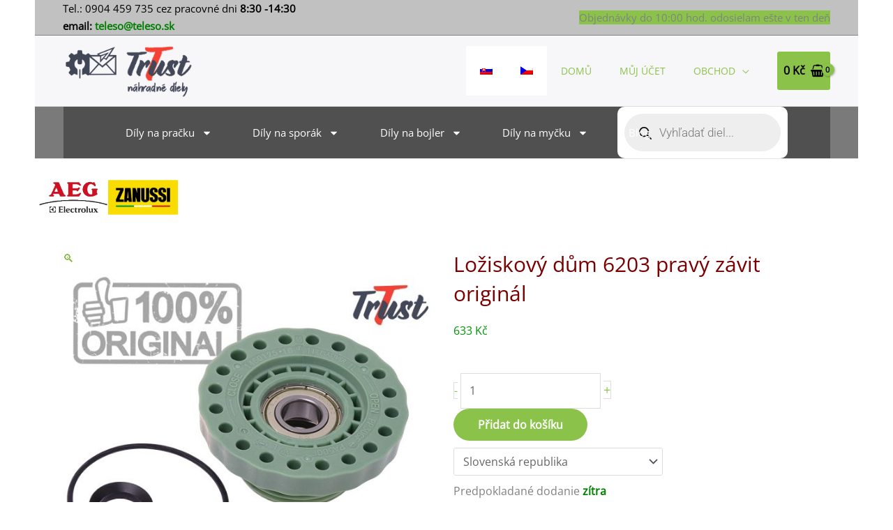

--- FILE ---
content_type: text/html; charset=UTF-8
request_url: https://teleso.sk/cs/produkt/loziskovy-dum-6203-pravy-zavit-original/
body_size: 56721
content:
<!DOCTYPE html>
<html lang="cs-CZ" prefix="og: https://ogp.me/ns#">
<head><meta charset="UTF-8"><script>if(navigator.userAgent.match(/MSIE|Internet Explorer/i)||navigator.userAgent.match(/Trident\/7\..*?rv:11/i)){var href=document.location.href;if(!href.match(/[?&]nowprocket/)){if(href.indexOf("?")==-1){if(href.indexOf("#")==-1){document.location.href=href+"?nowprocket=1"}else{document.location.href=href.replace("#","?nowprocket=1#")}}else{if(href.indexOf("#")==-1){document.location.href=href+"&nowprocket=1"}else{document.location.href=href.replace("#","&nowprocket=1#")}}}}</script><script>class RocketLazyLoadScripts{constructor(){this.triggerEvents=["keydown","mousedown","mousemove","touchmove","touchstart","touchend","wheel"],this.userEventHandler=this._triggerListener.bind(this),this.touchStartHandler=this._onTouchStart.bind(this),this.touchMoveHandler=this._onTouchMove.bind(this),this.touchEndHandler=this._onTouchEnd.bind(this),this.clickHandler=this._onClick.bind(this),this.interceptedClicks=[],window.addEventListener("pageshow",t=>{this.persisted=t.persisted}),window.addEventListener("DOMContentLoaded",()=>{this._preconnect3rdParties()}),this.delayedScripts={normal:[],async:[],defer:[]},this.trash=[],this.allJQueries=[]}_addUserInteractionListener(t){if(document.hidden){t._triggerListener();return}this.triggerEvents.forEach(e=>window.addEventListener(e,t.userEventHandler,{passive:!0})),window.addEventListener("touchstart",t.touchStartHandler,{passive:!0}),window.addEventListener("mousedown",t.touchStartHandler),document.addEventListener("visibilitychange",t.userEventHandler)}_removeUserInteractionListener(){this.triggerEvents.forEach(t=>window.removeEventListener(t,this.userEventHandler,{passive:!0})),document.removeEventListener("visibilitychange",this.userEventHandler)}_onTouchStart(t){"HTML"!==t.target.tagName&&(window.addEventListener("touchend",this.touchEndHandler),window.addEventListener("mouseup",this.touchEndHandler),window.addEventListener("touchmove",this.touchMoveHandler,{passive:!0}),window.addEventListener("mousemove",this.touchMoveHandler),t.target.addEventListener("click",this.clickHandler),this._renameDOMAttribute(t.target,"onclick","rocket-onclick"),this._pendingClickStarted())}_onTouchMove(t){window.removeEventListener("touchend",this.touchEndHandler),window.removeEventListener("mouseup",this.touchEndHandler),window.removeEventListener("touchmove",this.touchMoveHandler,{passive:!0}),window.removeEventListener("mousemove",this.touchMoveHandler),t.target.removeEventListener("click",this.clickHandler),this._renameDOMAttribute(t.target,"rocket-onclick","onclick"),this._pendingClickFinished()}_onTouchEnd(t){window.removeEventListener("touchend",this.touchEndHandler),window.removeEventListener("mouseup",this.touchEndHandler),window.removeEventListener("touchmove",this.touchMoveHandler,{passive:!0}),window.removeEventListener("mousemove",this.touchMoveHandler)}_onClick(t){t.target.removeEventListener("click",this.clickHandler),this._renameDOMAttribute(t.target,"rocket-onclick","onclick"),this.interceptedClicks.push(t),t.preventDefault(),t.stopPropagation(),t.stopImmediatePropagation(),this._pendingClickFinished()}_replayClicks(){window.removeEventListener("touchstart",this.touchStartHandler,{passive:!0}),window.removeEventListener("mousedown",this.touchStartHandler),this.interceptedClicks.forEach(t=>{t.target.dispatchEvent(new MouseEvent("click",{view:t.view,bubbles:!0,cancelable:!0}))})}_waitForPendingClicks(){return new Promise(t=>{this._isClickPending?this._pendingClickFinished=t:t()})}_pendingClickStarted(){this._isClickPending=!0}_pendingClickFinished(){this._isClickPending=!1}_renameDOMAttribute(t,e,r){t.hasAttribute&&t.hasAttribute(e)&&(event.target.setAttribute(r,event.target.getAttribute(e)),event.target.removeAttribute(e))}_triggerListener(){this._removeUserInteractionListener(this),"loading"===document.readyState?document.addEventListener("DOMContentLoaded",this._loadEverythingNow.bind(this)):this._loadEverythingNow()}_preconnect3rdParties(){let t=[];document.querySelectorAll("script[type=rocketlazyloadscript]").forEach(e=>{if(e.hasAttribute("src")){let r=new URL(e.src).origin;r!==location.origin&&t.push({src:r,crossOrigin:e.crossOrigin||"module"===e.getAttribute("data-rocket-type")})}}),t=[...new Map(t.map(t=>[JSON.stringify(t),t])).values()],this._batchInjectResourceHints(t,"preconnect")}async _loadEverythingNow(){this.lastBreath=Date.now(),this._delayEventListeners(this),this._delayJQueryReady(this),this._handleDocumentWrite(),this._registerAllDelayedScripts(),this._preloadAllScripts(),await this._loadScriptsFromList(this.delayedScripts.normal),await this._loadScriptsFromList(this.delayedScripts.defer),await this._loadScriptsFromList(this.delayedScripts.async);try{await this._triggerDOMContentLoaded(),await this._triggerWindowLoad()}catch(t){console.error(t)}window.dispatchEvent(new Event("rocket-allScriptsLoaded")),this._waitForPendingClicks().then(()=>{this._replayClicks()}),this._emptyTrash()}_registerAllDelayedScripts(){document.querySelectorAll("script[type=rocketlazyloadscript]").forEach(t=>{t.hasAttribute("data-rocket-src")?t.hasAttribute("async")&&!1!==t.async?this.delayedScripts.async.push(t):t.hasAttribute("defer")&&!1!==t.defer||"module"===t.getAttribute("data-rocket-type")?this.delayedScripts.defer.push(t):this.delayedScripts.normal.push(t):this.delayedScripts.normal.push(t)})}async _transformScript(t){return new Promise((await this._littleBreath(),navigator.userAgent.indexOf("Firefox/")>0||""===navigator.vendor)?e=>{let r=document.createElement("script");[...t.attributes].forEach(t=>{let e=t.nodeName;"type"!==e&&("data-rocket-type"===e&&(e="type"),"data-rocket-src"===e&&(e="src"),r.setAttribute(e,t.nodeValue))}),t.text&&(r.text=t.text),r.hasAttribute("src")?(r.addEventListener("load",e),r.addEventListener("error",e)):(r.text=t.text,e());try{t.parentNode.replaceChild(r,t)}catch(i){e()}}:async e=>{function r(){t.setAttribute("data-rocket-status","failed"),e()}try{let i=t.getAttribute("data-rocket-type"),n=t.getAttribute("data-rocket-src");t.text,i?(t.type=i,t.removeAttribute("data-rocket-type")):t.removeAttribute("type"),t.addEventListener("load",function r(){t.setAttribute("data-rocket-status","executed"),e()}),t.addEventListener("error",r),n?(t.removeAttribute("data-rocket-src"),t.src=n):t.src="data:text/javascript;base64,"+btoa(t.text)}catch(s){r()}})}async _loadScriptsFromList(t){let e=t.shift();return e&&e.isConnected?(await this._transformScript(e),this._loadScriptsFromList(t)):Promise.resolve()}_preloadAllScripts(){this._batchInjectResourceHints([...this.delayedScripts.normal,...this.delayedScripts.defer,...this.delayedScripts.async],"preload")}_batchInjectResourceHints(t,e){var r=document.createDocumentFragment();t.forEach(t=>{let i=t.getAttribute&&t.getAttribute("data-rocket-src")||t.src;if(i){let n=document.createElement("link");n.href=i,n.rel=e,"preconnect"!==e&&(n.as="script"),t.getAttribute&&"module"===t.getAttribute("data-rocket-type")&&(n.crossOrigin=!0),t.crossOrigin&&(n.crossOrigin=t.crossOrigin),t.integrity&&(n.integrity=t.integrity),r.appendChild(n),this.trash.push(n)}}),document.head.appendChild(r)}_delayEventListeners(t){let e={};function r(t,r){!function t(r){!e[r]&&(e[r]={originalFunctions:{add:r.addEventListener,remove:r.removeEventListener},eventsToRewrite:[]},r.addEventListener=function(){arguments[0]=i(arguments[0]),e[r].originalFunctions.add.apply(r,arguments)},r.removeEventListener=function(){arguments[0]=i(arguments[0]),e[r].originalFunctions.remove.apply(r,arguments)});function i(t){return e[r].eventsToRewrite.indexOf(t)>=0?"rocket-"+t:t}}(t),e[t].eventsToRewrite.push(r)}function i(t,e){let r=t[e];Object.defineProperty(t,e,{get:()=>r||function(){},set(i){t["rocket"+e]=r=i}})}r(document,"DOMContentLoaded"),r(window,"DOMContentLoaded"),r(window,"load"),r(window,"pageshow"),r(document,"readystatechange"),i(document,"onreadystatechange"),i(window,"onload"),i(window,"onpageshow")}_delayJQueryReady(t){let e;function r(r){if(r&&r.fn&&!t.allJQueries.includes(r)){r.fn.ready=r.fn.init.prototype.ready=function(e){return t.domReadyFired?e.bind(document)(r):document.addEventListener("rocket-DOMContentLoaded",()=>e.bind(document)(r)),r([])};let i=r.fn.on;r.fn.on=r.fn.init.prototype.on=function(){if(this[0]===window){function t(t){return t.split(" ").map(t=>"load"===t||0===t.indexOf("load.")?"rocket-jquery-load":t).join(" ")}"string"==typeof arguments[0]||arguments[0]instanceof String?arguments[0]=t(arguments[0]):"object"==typeof arguments[0]&&Object.keys(arguments[0]).forEach(e=>{delete Object.assign(arguments[0],{[t(e)]:arguments[0][e]})[e]})}return i.apply(this,arguments),this},t.allJQueries.push(r)}e=r}r(window.jQuery),Object.defineProperty(window,"jQuery",{get:()=>e,set(t){r(t)}})}async _triggerDOMContentLoaded(){this.domReadyFired=!0,await this._littleBreath(),document.dispatchEvent(new Event("rocket-DOMContentLoaded")),await this._littleBreath(),window.dispatchEvent(new Event("rocket-DOMContentLoaded")),await this._littleBreath(),document.dispatchEvent(new Event("rocket-readystatechange")),await this._littleBreath(),document.rocketonreadystatechange&&document.rocketonreadystatechange()}async _triggerWindowLoad(){await this._littleBreath(),window.dispatchEvent(new Event("rocket-load")),await this._littleBreath(),window.rocketonload&&window.rocketonload(),await this._littleBreath(),this.allJQueries.forEach(t=>t(window).trigger("rocket-jquery-load")),await this._littleBreath();let t=new Event("rocket-pageshow");t.persisted=this.persisted,window.dispatchEvent(t),await this._littleBreath(),window.rocketonpageshow&&window.rocketonpageshow({persisted:this.persisted})}_handleDocumentWrite(){let t=new Map;document.write=document.writeln=function(e){let r=document.currentScript;r||console.error("WPRocket unable to document.write this: "+e);let i=document.createRange(),n=r.parentElement,s=t.get(r);void 0===s&&(s=r.nextSibling,t.set(r,s));let a=document.createDocumentFragment();i.setStart(a,0),a.appendChild(i.createContextualFragment(e)),n.insertBefore(a,s)}}async _littleBreath(){Date.now()-this.lastBreath>45&&(await this._requestAnimFrame(),this.lastBreath=Date.now())}async _requestAnimFrame(){return document.hidden?new Promise(t=>setTimeout(t)):new Promise(t=>requestAnimationFrame(t))}_emptyTrash(){this.trash.forEach(t=>t.remove())}static run(){let t=new RocketLazyLoadScripts;t._addUserInteractionListener(t)}}RocketLazyLoadScripts.run();</script>

<meta name="viewport" content="width=device-width, initial-scale=1">
	<link rel="profile" href="https://gmpg.org/xfn/11"> 
	<link rel="preload" href="https://teleso.sk/wp-content/astra-local-fonts/open-sans/memSYaGs126MiZpBA-UvWbX2vVnXBbObj2OVZyOOSr4dVJWUgsjZ0B4gaVI.woff2" as="font" type="font/woff2" crossorigin><link rel="alternate" hreflang="sk" href="https://teleso.sk/produkt/loziskovy-dom-6203-pravy-zavit-original/" />
<link rel="alternate" hreflang="cs" href="https://teleso.sk/cs/produkt/loziskovy-dum-6203-pravy-zavit-original/" />
<link rel="alternate" hreflang="x-default" href="https://teleso.sk/produkt/loziskovy-dom-6203-pravy-zavit-original/" />

<!-- Google Tag Manager for WordPress by gtm4wp.com -->
<script data-cfasync="false" data-pagespeed-no-defer>
	var gtm4wp_datalayer_name = "dataLayer";
	var dataLayer = dataLayer || [];
	const gtm4wp_use_sku_instead = 0;
	const gtm4wp_currency = 'CZK';
	const gtm4wp_product_per_impression = 0;
	const gtm4wp_clear_ecommerce = false;
	const gtm4wp_datalayer_max_timeout = 2000;
</script>
<!-- End Google Tag Manager for WordPress by gtm4wp.com -->
<!-- Optimalizace pro vyhledávače podle Rank Math - https://rankmath.com/ -->
<title>Ložiskový dům 6203 pravý závit originál ✔ Trust - náhradné diely na práčku, bojler, sporák, rúru</title>
<meta name="description" content="Originální ložiskový dům 6203 pravý závit na levou stranu pračky. Rychlé doručení, ověřený obchod."/>
<meta name="robots" content="follow, index, max-snippet:-1, max-video-preview:-1, max-image-preview:large"/>
<link rel="canonical" href="https://teleso.sk/cs/produkt/loziskovy-dum-6203-pravy-zavit-original/" />
<meta property="og:locale" content="cs_CZ" />
<meta property="og:type" content="product" />
<meta property="og:title" content="Ložiskový dům 6203 pravý závit originál ✔ Trust - náhradné diely na práčku, bojler, sporák, rúru" />
<meta property="og:description" content="Originální ložiskový dům 6203 pravý závit na levou stranu pračky. Rychlé doručení, ověřený obchod." />
<meta property="og:url" content="https://teleso.sk/cs/produkt/loziskovy-dum-6203-pravy-zavit-original/" />
<meta property="og:site_name" content="Trust - náhradné diely na práčku, bojler, sporák, rúru" />
<meta property="og:updated_time" content="2026-01-21T07:35:22+01:00" />
<meta property="og:image" content="https://teleso.sk/wp-content/uploads/2022/03/lozisko-pracky-electrolux-pravy-zavit-2029-min.jpg" />
<meta property="og:image:secure_url" content="https://teleso.sk/wp-content/uploads/2022/03/lozisko-pracky-electrolux-pravy-zavit-2029-min.jpg" />
<meta property="og:image:width" content="1000" />
<meta property="og:image:height" content="1000" />
<meta property="og:image:alt" content="Ložiskový dom 6203 pravý závit originál Electrolux AEG Zanussi 1460125" />
<meta property="og:image:type" content="image/jpeg" />
<meta property="product:price:amount" content="633" />
<meta property="product:price:currency" content="CZK" />
<meta property="product:availability" content="instock" />
<meta name="twitter:card" content="summary_large_image" />
<meta name="twitter:title" content="Ložiskový dům 6203 pravý závit originál ✔ Trust - náhradné diely na práčku, bojler, sporák, rúru" />
<meta name="twitter:description" content="Originální ložiskový dům 6203 pravý závit na levou stranu pračky. Rychlé doručení, ověřený obchod." />
<meta name="twitter:image" content="https://teleso.sk/wp-content/uploads/2022/03/lozisko-pracky-electrolux-pravy-zavit-2029-min.jpg" />
<meta name="twitter:label1" content="Cena" />
<meta name="twitter:data1" content="633&nbsp;&#075;&#269;" />
<meta name="twitter:label2" content="Dostupnost" />
<meta name="twitter:data2" content="Skladem" />
<script type="application/ld+json" class="rank-math-schema">{"@context":"https://schema.org","@graph":[{"@type":["ShoppingCenter","Organization"],"@id":"https://teleso.sk/cs/#organization/","name":"Trust - n\u00e1hradn\u00e9 diely na pr\u00e1\u010dku, bojler, spor\u00e1k, r\u00faru","url":"https://teleso.sk","email":"teleso@teleso.sk","logo":{"@type":"ImageObject","@id":"https://teleso.sk/cs/#logo/","url":"https://teleso.sk/wp-content/uploads/2019/11/Trust-nahradne-diely-logo.gif","contentUrl":"https://teleso.sk/wp-content/uploads/2019/11/Trust-nahradne-diely-logo.gif","caption":"Trust - n\u00e1hradn\u00e9 diely na pr\u00e1\u010dku, bojler, spor\u00e1k, r\u00faru","inLanguage":"cs"},"openingHours":["Monday,Tuesday,Wednesday,Thursday,Friday 09:00-15:00"],"image":{"@id":"https://teleso.sk/cs/#logo/"},"telephone":"+421904459735"},{"@type":"WebSite","@id":"https://teleso.sk/cs/#website/","url":"https://teleso.sk/cs/","name":"Trust - n\u00e1hradn\u00e9 diely na pr\u00e1\u010dku, bojler, spor\u00e1k, r\u00faru","publisher":{"@id":"https://teleso.sk/cs/#organization/"},"inLanguage":"cs"},{"@type":"ImageObject","@id":"https://teleso.sk/wp-content/uploads/2022/03/lozisko-pracky-electrolux-pravy-zavit-2029-min.jpg","url":"https://teleso.sk/wp-content/uploads/2022/03/lozisko-pracky-electrolux-pravy-zavit-2029-min.jpg","width":"1000","height":"1000","caption":"Lo\u017eiskov\u00fd dom 6203 prav\u00fd z\u00e1vit\u00a0origin\u00e1l Electrolux AEG Zanussi 1460125","inLanguage":"cs"},{"@type":"BreadcrumbList","@id":"https://teleso.sk/cs/produkt/loziskovy-dum-6203-pravy-zavit-original/#breadcrumb","itemListElement":[{"@type":"ListItem","position":"1","item":{"@id":"https://teleso.sk","name":"Home"}},{"@type":"ListItem","position":"2","item":{"@id":"https://teleso.sk/cs/kategoria/nahradni-dily-na-pracku/lozisko-loziskovy-dum-pracky/","name":"Lo\u017eisko, gufero, lo\u017eiskov\u00fd d\u016fm pra\u010dky"}},{"@type":"ListItem","position":"3","item":{"@id":"https://teleso.sk/cs/produkt/loziskovy-dum-6203-pravy-zavit-original/","name":"Lo\u017eiskov\u00fd d\u016fm 6203 prav\u00fd z\u00e1vit origin\u00e1l"}}]},{"@type":"ItemPage","@id":"https://teleso.sk/cs/produkt/loziskovy-dum-6203-pravy-zavit-original/#webpage","url":"https://teleso.sk/cs/produkt/loziskovy-dum-6203-pravy-zavit-original/","name":"Lo\u017eiskov\u00fd d\u016fm 6203 prav\u00fd z\u00e1vit origin\u00e1l \u2714 Trust - n\u00e1hradn\u00e9 diely na pr\u00e1\u010dku, bojler, spor\u00e1k, r\u00faru","datePublished":"2022-03-05T14:21:12+01:00","dateModified":"2026-01-21T07:35:22+01:00","isPartOf":{"@id":"https://teleso.sk/cs/#website/"},"primaryImageOfPage":{"@id":"https://teleso.sk/wp-content/uploads/2022/03/lozisko-pracky-electrolux-pravy-zavit-2029-min.jpg"},"inLanguage":"cs","breadcrumb":{"@id":"https://teleso.sk/cs/produkt/loziskovy-dum-6203-pravy-zavit-original/#breadcrumb"}},{"@type":"Product","name":"Lo\u017eiskov\u00fd d\u016fm 6203 prav\u00fd z\u00e1vit origin\u00e1l \u2714 Trust - n\u00e1hradn\u00e9 diely na pr\u00e1\u010dku, bojler, spor\u00e1k, r\u00faru","description":"Origin\u00e1ln\u00ed lo\u017eiskov\u00fd d\u016fm 6203 prav\u00fd z\u00e1vit na levou stranu pra\u010dky. Rychl\u00e9 doru\u010den\u00ed, ov\u011b\u0159en\u00fd obchod.","sku":"2029","category":"N\u00e1hradn\u00ed d\u00edly na pra\u010dku &gt; Lo\u017eisko, gufero, lo\u017eiskov\u00fd d\u016fm pra\u010dky","mainEntityOfPage":{"@id":"https://teleso.sk/cs/produkt/loziskovy-dum-6203-pravy-zavit-original/#webpage"},"weight":{"@type":"QuantitativeValue","unitCode":"KGM","value":"0.16"},"image":[{"@type":"ImageObject","url":"https://teleso.sk/wp-content/uploads/2022/03/lozisko-pracky-electrolux-pravy-zavit-2029-min.jpg","height":"1000","width":"1000"},{"@type":"ImageObject","url":"https://teleso.sk/wp-content/uploads/2022/03/lozisko-pracky-electrolux-aeg-pravy-zavit-2029-min.jpg","height":"1000","width":"1000"}],"offers":{"@type":"Offer","price":"633","priceCurrency":"CZK","priceValidUntil":"2027-12-31","availability":"https://schema.org/InStock","itemCondition":"NewCondition","url":"https://teleso.sk/cs/produkt/loziskovy-dum-6203-pravy-zavit-original/","seller":{"@type":"Organization","@id":"https://teleso.sk/cs/","name":"Trust - n\u00e1hradn\u00e9 diely na pr\u00e1\u010dku, bojler, spor\u00e1k, r\u00faru","url":"https://teleso.sk/cs/","logo":"https://teleso.sk/wp-content/uploads/2019/11/Trust-nahradne-diely-logo.gif"}},"@id":"https://teleso.sk/cs/produkt/loziskovy-dum-6203-pravy-zavit-original/#richSnippet"}]}</script>
<!-- /Rank Math WordPress SEO plugin -->

<link rel="alternate" type="application/rss+xml" title="Trust - náhradné diely na práčku, bojler, sporák, rúru &raquo; RSS zdroj" href="https://teleso.sk/cs/feed/" />
<link rel="alternate" type="application/rss+xml" title="Trust - náhradné diely na práčku, bojler, sporák, rúru &raquo; RSS komentářů" href="https://teleso.sk/cs/comments/feed/" />
<link rel="alternate" type="application/rss+xml" title="Trust - náhradné diely na práčku, bojler, sporák, rúru &raquo; RSS komentářů pro Ložiskový dům 6203 pravý závit originál" href="https://teleso.sk/cs/produkt/loziskovy-dum-6203-pravy-zavit-original/feed/" />
<link rel="alternate" title="oEmbed (JSON)" type="application/json+oembed" href="https://teleso.sk/cs/wp-json/oembed/1.0/embed?url=https%3A%2F%2Fteleso.sk%2Fcs%2Fprodukt%2Floziskovy-dum-6203-pravy-zavit-original%2F" />
<link rel="alternate" title="oEmbed (XML)" type="text/xml+oembed" href="https://teleso.sk/cs/wp-json/oembed/1.0/embed?url=https%3A%2F%2Fteleso.sk%2Fcs%2Fprodukt%2Floziskovy-dum-6203-pravy-zavit-original%2F&#038;format=xml" />
<style id='wp-img-auto-sizes-contain-inline-css'>
img:is([sizes=auto i],[sizes^="auto," i]){contain-intrinsic-size:3000px 1500px}
/*# sourceURL=wp-img-auto-sizes-contain-inline-css */
</style>
<link data-minify="1" rel='stylesheet' id='berocket_product_brand_style-css' href='https://teleso.sk/wp-content/cache/min/1/wp-content/plugins/brands-for-woocommerce/css/frontend.css?ver=1768787440' media='all' />
<link rel='stylesheet' id='astra-theme-css-css' href='https://teleso.sk/wp-content/themes/astra/assets/css/minified/frontend.min.css?ver=4.11.17' media='all' />
<link data-minify="1" rel='stylesheet' id='astra-google-fonts-css' href='https://teleso.sk/wp-content/cache/min/1/wp-content/astra-local-fonts/astra-local-fonts.css?ver=1768787440' media='all' />
<link data-minify="1" rel='stylesheet' id='astra-theme-dynamic-css' href='https://teleso.sk/wp-content/cache/min/1/wp-content/uploads/astra/astra-theme-dynamic-css-post-62295.css?ver=1768802252' media='all' />
<link data-minify="1" rel='stylesheet' id='hfe-widgets-style-css' href='https://teleso.sk/wp-content/cache/min/1/wp-content/plugins/header-footer-elementor/inc/widgets-css/frontend.css?ver=1768787440' media='all' />
<link data-minify="1" rel='stylesheet' id='hfe-woo-product-grid-css' href='https://teleso.sk/wp-content/cache/min/1/wp-content/plugins/header-footer-elementor/inc/widgets-css/woo-products.css?ver=1768787440' media='all' />
<style id='wp-emoji-styles-inline-css'>

	img.wp-smiley, img.emoji {
		display: inline !important;
		border: none !important;
		box-shadow: none !important;
		height: 1em !important;
		width: 1em !important;
		margin: 0 0.07em !important;
		vertical-align: -0.1em !important;
		background: none !important;
		padding: 0 !important;
	}
/*# sourceURL=wp-emoji-styles-inline-css */
</style>
<style id='global-styles-inline-css'>
:root{--wp--preset--aspect-ratio--square: 1;--wp--preset--aspect-ratio--4-3: 4/3;--wp--preset--aspect-ratio--3-4: 3/4;--wp--preset--aspect-ratio--3-2: 3/2;--wp--preset--aspect-ratio--2-3: 2/3;--wp--preset--aspect-ratio--16-9: 16/9;--wp--preset--aspect-ratio--9-16: 9/16;--wp--preset--color--black: #000000;--wp--preset--color--cyan-bluish-gray: #abb8c3;--wp--preset--color--white: #ffffff;--wp--preset--color--pale-pink: #f78da7;--wp--preset--color--vivid-red: #cf2e2e;--wp--preset--color--luminous-vivid-orange: #ff6900;--wp--preset--color--luminous-vivid-amber: #fcb900;--wp--preset--color--light-green-cyan: #7bdcb5;--wp--preset--color--vivid-green-cyan: #00d084;--wp--preset--color--pale-cyan-blue: #8ed1fc;--wp--preset--color--vivid-cyan-blue: #0693e3;--wp--preset--color--vivid-purple: #9b51e0;--wp--preset--color--ast-global-color-0: var(--ast-global-color-0);--wp--preset--color--ast-global-color-1: var(--ast-global-color-1);--wp--preset--color--ast-global-color-2: var(--ast-global-color-2);--wp--preset--color--ast-global-color-3: var(--ast-global-color-3);--wp--preset--color--ast-global-color-4: var(--ast-global-color-4);--wp--preset--color--ast-global-color-5: var(--ast-global-color-5);--wp--preset--color--ast-global-color-6: var(--ast-global-color-6);--wp--preset--color--ast-global-color-7: var(--ast-global-color-7);--wp--preset--color--ast-global-color-8: var(--ast-global-color-8);--wp--preset--gradient--vivid-cyan-blue-to-vivid-purple: linear-gradient(135deg,rgb(6,147,227) 0%,rgb(155,81,224) 100%);--wp--preset--gradient--light-green-cyan-to-vivid-green-cyan: linear-gradient(135deg,rgb(122,220,180) 0%,rgb(0,208,130) 100%);--wp--preset--gradient--luminous-vivid-amber-to-luminous-vivid-orange: linear-gradient(135deg,rgb(252,185,0) 0%,rgb(255,105,0) 100%);--wp--preset--gradient--luminous-vivid-orange-to-vivid-red: linear-gradient(135deg,rgb(255,105,0) 0%,rgb(207,46,46) 100%);--wp--preset--gradient--very-light-gray-to-cyan-bluish-gray: linear-gradient(135deg,rgb(238,238,238) 0%,rgb(169,184,195) 100%);--wp--preset--gradient--cool-to-warm-spectrum: linear-gradient(135deg,rgb(74,234,220) 0%,rgb(151,120,209) 20%,rgb(207,42,186) 40%,rgb(238,44,130) 60%,rgb(251,105,98) 80%,rgb(254,248,76) 100%);--wp--preset--gradient--blush-light-purple: linear-gradient(135deg,rgb(255,206,236) 0%,rgb(152,150,240) 100%);--wp--preset--gradient--blush-bordeaux: linear-gradient(135deg,rgb(254,205,165) 0%,rgb(254,45,45) 50%,rgb(107,0,62) 100%);--wp--preset--gradient--luminous-dusk: linear-gradient(135deg,rgb(255,203,112) 0%,rgb(199,81,192) 50%,rgb(65,88,208) 100%);--wp--preset--gradient--pale-ocean: linear-gradient(135deg,rgb(255,245,203) 0%,rgb(182,227,212) 50%,rgb(51,167,181) 100%);--wp--preset--gradient--electric-grass: linear-gradient(135deg,rgb(202,248,128) 0%,rgb(113,206,126) 100%);--wp--preset--gradient--midnight: linear-gradient(135deg,rgb(2,3,129) 0%,rgb(40,116,252) 100%);--wp--preset--font-size--small: 13px;--wp--preset--font-size--medium: 20px;--wp--preset--font-size--large: 36px;--wp--preset--font-size--x-large: 42px;--wp--preset--spacing--20: 0.44rem;--wp--preset--spacing--30: 0.67rem;--wp--preset--spacing--40: 1rem;--wp--preset--spacing--50: 1.5rem;--wp--preset--spacing--60: 2.25rem;--wp--preset--spacing--70: 3.38rem;--wp--preset--spacing--80: 5.06rem;--wp--preset--shadow--natural: 6px 6px 9px rgba(0, 0, 0, 0.2);--wp--preset--shadow--deep: 12px 12px 50px rgba(0, 0, 0, 0.4);--wp--preset--shadow--sharp: 6px 6px 0px rgba(0, 0, 0, 0.2);--wp--preset--shadow--outlined: 6px 6px 0px -3px rgb(255, 255, 255), 6px 6px rgb(0, 0, 0);--wp--preset--shadow--crisp: 6px 6px 0px rgb(0, 0, 0);}:root { --wp--style--global--content-size: var(--wp--custom--ast-content-width-size);--wp--style--global--wide-size: var(--wp--custom--ast-wide-width-size); }:where(body) { margin: 0; }.wp-site-blocks > .alignleft { float: left; margin-right: 2em; }.wp-site-blocks > .alignright { float: right; margin-left: 2em; }.wp-site-blocks > .aligncenter { justify-content: center; margin-left: auto; margin-right: auto; }:where(.wp-site-blocks) > * { margin-block-start: 24px; margin-block-end: 0; }:where(.wp-site-blocks) > :first-child { margin-block-start: 0; }:where(.wp-site-blocks) > :last-child { margin-block-end: 0; }:root { --wp--style--block-gap: 24px; }:root :where(.is-layout-flow) > :first-child{margin-block-start: 0;}:root :where(.is-layout-flow) > :last-child{margin-block-end: 0;}:root :where(.is-layout-flow) > *{margin-block-start: 24px;margin-block-end: 0;}:root :where(.is-layout-constrained) > :first-child{margin-block-start: 0;}:root :where(.is-layout-constrained) > :last-child{margin-block-end: 0;}:root :where(.is-layout-constrained) > *{margin-block-start: 24px;margin-block-end: 0;}:root :where(.is-layout-flex){gap: 24px;}:root :where(.is-layout-grid){gap: 24px;}.is-layout-flow > .alignleft{float: left;margin-inline-start: 0;margin-inline-end: 2em;}.is-layout-flow > .alignright{float: right;margin-inline-start: 2em;margin-inline-end: 0;}.is-layout-flow > .aligncenter{margin-left: auto !important;margin-right: auto !important;}.is-layout-constrained > .alignleft{float: left;margin-inline-start: 0;margin-inline-end: 2em;}.is-layout-constrained > .alignright{float: right;margin-inline-start: 2em;margin-inline-end: 0;}.is-layout-constrained > .aligncenter{margin-left: auto !important;margin-right: auto !important;}.is-layout-constrained > :where(:not(.alignleft):not(.alignright):not(.alignfull)){max-width: var(--wp--style--global--content-size);margin-left: auto !important;margin-right: auto !important;}.is-layout-constrained > .alignwide{max-width: var(--wp--style--global--wide-size);}body .is-layout-flex{display: flex;}.is-layout-flex{flex-wrap: wrap;align-items: center;}.is-layout-flex > :is(*, div){margin: 0;}body .is-layout-grid{display: grid;}.is-layout-grid > :is(*, div){margin: 0;}body{padding-top: 0px;padding-right: 0px;padding-bottom: 0px;padding-left: 0px;}a:where(:not(.wp-element-button)){text-decoration: none;}:root :where(.wp-element-button, .wp-block-button__link){background-color: #32373c;border-width: 0;color: #fff;font-family: inherit;font-size: inherit;font-style: inherit;font-weight: inherit;letter-spacing: inherit;line-height: inherit;padding-top: calc(0.667em + 2px);padding-right: calc(1.333em + 2px);padding-bottom: calc(0.667em + 2px);padding-left: calc(1.333em + 2px);text-decoration: none;text-transform: inherit;}.has-black-color{color: var(--wp--preset--color--black) !important;}.has-cyan-bluish-gray-color{color: var(--wp--preset--color--cyan-bluish-gray) !important;}.has-white-color{color: var(--wp--preset--color--white) !important;}.has-pale-pink-color{color: var(--wp--preset--color--pale-pink) !important;}.has-vivid-red-color{color: var(--wp--preset--color--vivid-red) !important;}.has-luminous-vivid-orange-color{color: var(--wp--preset--color--luminous-vivid-orange) !important;}.has-luminous-vivid-amber-color{color: var(--wp--preset--color--luminous-vivid-amber) !important;}.has-light-green-cyan-color{color: var(--wp--preset--color--light-green-cyan) !important;}.has-vivid-green-cyan-color{color: var(--wp--preset--color--vivid-green-cyan) !important;}.has-pale-cyan-blue-color{color: var(--wp--preset--color--pale-cyan-blue) !important;}.has-vivid-cyan-blue-color{color: var(--wp--preset--color--vivid-cyan-blue) !important;}.has-vivid-purple-color{color: var(--wp--preset--color--vivid-purple) !important;}.has-ast-global-color-0-color{color: var(--wp--preset--color--ast-global-color-0) !important;}.has-ast-global-color-1-color{color: var(--wp--preset--color--ast-global-color-1) !important;}.has-ast-global-color-2-color{color: var(--wp--preset--color--ast-global-color-2) !important;}.has-ast-global-color-3-color{color: var(--wp--preset--color--ast-global-color-3) !important;}.has-ast-global-color-4-color{color: var(--wp--preset--color--ast-global-color-4) !important;}.has-ast-global-color-5-color{color: var(--wp--preset--color--ast-global-color-5) !important;}.has-ast-global-color-6-color{color: var(--wp--preset--color--ast-global-color-6) !important;}.has-ast-global-color-7-color{color: var(--wp--preset--color--ast-global-color-7) !important;}.has-ast-global-color-8-color{color: var(--wp--preset--color--ast-global-color-8) !important;}.has-black-background-color{background-color: var(--wp--preset--color--black) !important;}.has-cyan-bluish-gray-background-color{background-color: var(--wp--preset--color--cyan-bluish-gray) !important;}.has-white-background-color{background-color: var(--wp--preset--color--white) !important;}.has-pale-pink-background-color{background-color: var(--wp--preset--color--pale-pink) !important;}.has-vivid-red-background-color{background-color: var(--wp--preset--color--vivid-red) !important;}.has-luminous-vivid-orange-background-color{background-color: var(--wp--preset--color--luminous-vivid-orange) !important;}.has-luminous-vivid-amber-background-color{background-color: var(--wp--preset--color--luminous-vivid-amber) !important;}.has-light-green-cyan-background-color{background-color: var(--wp--preset--color--light-green-cyan) !important;}.has-vivid-green-cyan-background-color{background-color: var(--wp--preset--color--vivid-green-cyan) !important;}.has-pale-cyan-blue-background-color{background-color: var(--wp--preset--color--pale-cyan-blue) !important;}.has-vivid-cyan-blue-background-color{background-color: var(--wp--preset--color--vivid-cyan-blue) !important;}.has-vivid-purple-background-color{background-color: var(--wp--preset--color--vivid-purple) !important;}.has-ast-global-color-0-background-color{background-color: var(--wp--preset--color--ast-global-color-0) !important;}.has-ast-global-color-1-background-color{background-color: var(--wp--preset--color--ast-global-color-1) !important;}.has-ast-global-color-2-background-color{background-color: var(--wp--preset--color--ast-global-color-2) !important;}.has-ast-global-color-3-background-color{background-color: var(--wp--preset--color--ast-global-color-3) !important;}.has-ast-global-color-4-background-color{background-color: var(--wp--preset--color--ast-global-color-4) !important;}.has-ast-global-color-5-background-color{background-color: var(--wp--preset--color--ast-global-color-5) !important;}.has-ast-global-color-6-background-color{background-color: var(--wp--preset--color--ast-global-color-6) !important;}.has-ast-global-color-7-background-color{background-color: var(--wp--preset--color--ast-global-color-7) !important;}.has-ast-global-color-8-background-color{background-color: var(--wp--preset--color--ast-global-color-8) !important;}.has-black-border-color{border-color: var(--wp--preset--color--black) !important;}.has-cyan-bluish-gray-border-color{border-color: var(--wp--preset--color--cyan-bluish-gray) !important;}.has-white-border-color{border-color: var(--wp--preset--color--white) !important;}.has-pale-pink-border-color{border-color: var(--wp--preset--color--pale-pink) !important;}.has-vivid-red-border-color{border-color: var(--wp--preset--color--vivid-red) !important;}.has-luminous-vivid-orange-border-color{border-color: var(--wp--preset--color--luminous-vivid-orange) !important;}.has-luminous-vivid-amber-border-color{border-color: var(--wp--preset--color--luminous-vivid-amber) !important;}.has-light-green-cyan-border-color{border-color: var(--wp--preset--color--light-green-cyan) !important;}.has-vivid-green-cyan-border-color{border-color: var(--wp--preset--color--vivid-green-cyan) !important;}.has-pale-cyan-blue-border-color{border-color: var(--wp--preset--color--pale-cyan-blue) !important;}.has-vivid-cyan-blue-border-color{border-color: var(--wp--preset--color--vivid-cyan-blue) !important;}.has-vivid-purple-border-color{border-color: var(--wp--preset--color--vivid-purple) !important;}.has-ast-global-color-0-border-color{border-color: var(--wp--preset--color--ast-global-color-0) !important;}.has-ast-global-color-1-border-color{border-color: var(--wp--preset--color--ast-global-color-1) !important;}.has-ast-global-color-2-border-color{border-color: var(--wp--preset--color--ast-global-color-2) !important;}.has-ast-global-color-3-border-color{border-color: var(--wp--preset--color--ast-global-color-3) !important;}.has-ast-global-color-4-border-color{border-color: var(--wp--preset--color--ast-global-color-4) !important;}.has-ast-global-color-5-border-color{border-color: var(--wp--preset--color--ast-global-color-5) !important;}.has-ast-global-color-6-border-color{border-color: var(--wp--preset--color--ast-global-color-6) !important;}.has-ast-global-color-7-border-color{border-color: var(--wp--preset--color--ast-global-color-7) !important;}.has-ast-global-color-8-border-color{border-color: var(--wp--preset--color--ast-global-color-8) !important;}.has-vivid-cyan-blue-to-vivid-purple-gradient-background{background: var(--wp--preset--gradient--vivid-cyan-blue-to-vivid-purple) !important;}.has-light-green-cyan-to-vivid-green-cyan-gradient-background{background: var(--wp--preset--gradient--light-green-cyan-to-vivid-green-cyan) !important;}.has-luminous-vivid-amber-to-luminous-vivid-orange-gradient-background{background: var(--wp--preset--gradient--luminous-vivid-amber-to-luminous-vivid-orange) !important;}.has-luminous-vivid-orange-to-vivid-red-gradient-background{background: var(--wp--preset--gradient--luminous-vivid-orange-to-vivid-red) !important;}.has-very-light-gray-to-cyan-bluish-gray-gradient-background{background: var(--wp--preset--gradient--very-light-gray-to-cyan-bluish-gray) !important;}.has-cool-to-warm-spectrum-gradient-background{background: var(--wp--preset--gradient--cool-to-warm-spectrum) !important;}.has-blush-light-purple-gradient-background{background: var(--wp--preset--gradient--blush-light-purple) !important;}.has-blush-bordeaux-gradient-background{background: var(--wp--preset--gradient--blush-bordeaux) !important;}.has-luminous-dusk-gradient-background{background: var(--wp--preset--gradient--luminous-dusk) !important;}.has-pale-ocean-gradient-background{background: var(--wp--preset--gradient--pale-ocean) !important;}.has-electric-grass-gradient-background{background: var(--wp--preset--gradient--electric-grass) !important;}.has-midnight-gradient-background{background: var(--wp--preset--gradient--midnight) !important;}.has-small-font-size{font-size: var(--wp--preset--font-size--small) !important;}.has-medium-font-size{font-size: var(--wp--preset--font-size--medium) !important;}.has-large-font-size{font-size: var(--wp--preset--font-size--large) !important;}.has-x-large-font-size{font-size: var(--wp--preset--font-size--x-large) !important;}
:root :where(.wp-block-pullquote){font-size: 1.5em;line-height: 1.6;}
/*# sourceURL=global-styles-inline-css */
</style>
<link data-minify="1" rel='stylesheet' id='ToretZasilkovna-draw-css-css' href='https://teleso.sk/wp-content/cache/min/1/wp-content/plugins/toret-zasilkovna/vendor/toret/toret-library/src/assets/css/toret-draw.css?ver=1768787440' media='all' />
<link data-minify="1" rel='stylesheet' id='ToretZasilkovna-form-css-css' href='https://teleso.sk/wp-content/cache/min/1/wp-content/plugins/toret-zasilkovna/vendor/toret/toret-library/src/assets/css/toret-draw-form.css?ver=1768787440' media='all' />
<link data-minify="1" rel='stylesheet' id='zasilkovna-public-styles-css' href='https://teleso.sk/wp-content/cache/min/1/wp-content/plugins/toret-zasilkovna/assets/css/public.css?ver=1768787440' media='all' />
<link data-minify="1" rel='stylesheet' id='wcml-horizontal-list-0-css' href='https://teleso.sk/wp-content/cache/min/1/wp-content/plugins/woocommerce-multilingual/templates/currency-switchers/legacy-list-horizontal/style.css?ver=1768787440' media='all' />
<style id='wcml-horizontal-list-0-inline-css'>
.product.wcml-horizontal-list, .product.wcml-horizontal-list li, .product.wcml-horizontal-list li li{border-color:#cdcdcd ;}.product.wcml-horizontal-list li>a {color:#222222;background-color:#e5e5e5;}.product.wcml-horizontal-list li:hover>a, .product.wcml-horizontal-list li:focus>a {color:#000000;background-color:#eeeeee;}.product.wcml-horizontal-list .wcml-cs-active-currency>a {color:#222222;background-color:#eeeeee;}.product.wcml-horizontal-list .wcml-cs-active-currency:hover>a, .product.wcml-horizontal-list .wcml-cs-active-currency:focus>a {color:#000000;background-color:#eeeeee;}
/*# sourceURL=wcml-horizontal-list-0-inline-css */
</style>
<link rel='stylesheet' id='photoswipe-css' href='https://teleso.sk/wp-content/plugins/woocommerce/assets/css/photoswipe/photoswipe.min.css?ver=10.4.3' media='all' />
<link rel='stylesheet' id='photoswipe-default-skin-css' href='https://teleso.sk/wp-content/plugins/woocommerce/assets/css/photoswipe/default-skin/default-skin.min.css?ver=10.4.3' media='all' />
<link rel='stylesheet' id='woocommerce-layout-css' href='https://teleso.sk/wp-content/themes/astra/assets/css/minified/compatibility/woocommerce/woocommerce-layout.min.css?ver=4.11.17' media='all' />
<link rel='stylesheet' id='woocommerce-smallscreen-css' href='https://teleso.sk/wp-content/themes/astra/assets/css/minified/compatibility/woocommerce/woocommerce-smallscreen.min.css?ver=4.11.17' media='only screen and (max-width: 768px)' />
<link data-minify="1" rel='stylesheet' id='woocommerce-general-css' href='https://teleso.sk/wp-content/cache/min/1/wp-content/themes/astra/assets/css/minified/compatibility/woocommerce/woocommerce.min.css?ver=1768787440' media='all' />
<style id='woocommerce-general-inline-css'>
.woocommerce a.added_to_cart { display: none; }
					.woocommerce-js a.button, .woocommerce button.button, .woocommerce input.button, .woocommerce #respond input#submit {
						font-size: 100%;
						line-height: 1;
						text-decoration: none;
						overflow: visible;
						padding: 0.5em 0.75em;
						font-weight: 700;
						border-radius: 3px;
						color: $secondarytext;
						background-color: $secondary;
						border: 0;
					}
					.woocommerce-js a.button:hover, .woocommerce button.button:hover, .woocommerce input.button:hover, .woocommerce #respond input#submit:hover {
						background-color: #dad8da;
						background-image: none;
						color: #515151;
					}
				#customer_details h3:not(.elementor-widget-woocommerce-checkout-page h3){font-size:1.2rem;padding:20px 0 14px;margin:0 0 20px;border-bottom:1px solid var(--ast-border-color);font-weight:700;}form #order_review_heading:not(.elementor-widget-woocommerce-checkout-page #order_review_heading){border-width:2px 2px 0 2px;border-style:solid;font-size:1.2rem;margin:0;padding:1.5em 1.5em 1em;border-color:var(--ast-border-color);font-weight:700;}.woocommerce-Address h3, .cart-collaterals h2{font-size:1.2rem;padding:.7em 1em;}.woocommerce-cart .cart-collaterals .cart_totals>h2{font-weight:700;}form #order_review:not(.elementor-widget-woocommerce-checkout-page #order_review){padding:0 2em;border-width:0 2px 2px;border-style:solid;border-color:var(--ast-border-color);}ul#shipping_method li:not(.elementor-widget-woocommerce-cart #shipping_method li){margin:0;padding:0.25em 0 0.25em 22px;text-indent:-22px;list-style:none outside;}.woocommerce span.onsale, .wc-block-grid__product .wc-block-grid__product-onsale{background-color:#8bc34a;color:#000000;}.woocommerce-message, .woocommerce-info{border-top-color:#8bc34a;}.woocommerce-message::before,.woocommerce-info::before{color:#8bc34a;}.woocommerce ul.products li.product .price, .woocommerce div.product p.price, .woocommerce div.product span.price, .widget_layered_nav_filters ul li.chosen a, .woocommerce-page ul.products li.product .ast-woo-product-category, .wc-layered-nav-rating a{color:#333333;}.woocommerce nav.woocommerce-pagination ul,.woocommerce nav.woocommerce-pagination ul li{border-color:#8bc34a;}.woocommerce nav.woocommerce-pagination ul li a:focus, .woocommerce nav.woocommerce-pagination ul li a:hover, .woocommerce nav.woocommerce-pagination ul li span.current{background:#8bc34a;color:#ffffff;}.woocommerce-MyAccount-navigation-link.is-active a{color:#8bc34a;}.woocommerce .widget_price_filter .ui-slider .ui-slider-range, .woocommerce .widget_price_filter .ui-slider .ui-slider-handle{background-color:#8bc34a;}.woocommerce .star-rating, .woocommerce .comment-form-rating .stars a, .woocommerce .star-rating::before{color:var(--ast-global-color-3);}.woocommerce div.product .woocommerce-tabs ul.tabs li.active:before,  .woocommerce div.ast-product-tabs-layout-vertical .woocommerce-tabs ul.tabs li:hover::before{background:#8bc34a;}.woocommerce .woocommerce-cart-form button[name="update_cart"]:disabled{color:#ffffff;}.woocommerce #content table.cart .button[name="apply_coupon"], .woocommerce-page #content table.cart .button[name="apply_coupon"]{padding:10px 40px;}.woocommerce table.cart td.actions .button, .woocommerce #content table.cart td.actions .button, .woocommerce-page table.cart td.actions .button, .woocommerce-page #content table.cart td.actions .button{line-height:1;border-width:1px;border-style:solid;}.woocommerce ul.products li.product .button, .woocommerce-page ul.products li.product .button{line-height:1.3;}.woocommerce-js a.button, .woocommerce button.button, .woocommerce .woocommerce-message a.button, .woocommerce #respond input#submit.alt, .woocommerce-js a.button.alt, .woocommerce button.button.alt, .woocommerce input.button.alt, .woocommerce input.button,.woocommerce input.button:disabled, .woocommerce input.button:disabled[disabled], .woocommerce input.button:disabled:hover, .woocommerce input.button:disabled[disabled]:hover, .woocommerce #respond input#submit, .woocommerce button.button.alt.disabled, .wc-block-grid__products .wc-block-grid__product .wp-block-button__link, .wc-block-grid__product-onsale{color:#ffffff;border-color:#8bc34a;background-color:#8bc34a;}.woocommerce-js a.button:hover, .woocommerce button.button:hover, .woocommerce .woocommerce-message a.button:hover,.woocommerce #respond input#submit:hover,.woocommerce #respond input#submit.alt:hover, .woocommerce-js a.button.alt:hover, .woocommerce button.button.alt:hover, .woocommerce input.button.alt:hover, .woocommerce input.button:hover, .woocommerce button.button.alt.disabled:hover, .wc-block-grid__products .wc-block-grid__product .wp-block-button__link:hover{color:#ffffff;border-color:#7baf42;background-color:#7baf42;}.woocommerce-js a.button, .woocommerce button.button, .woocommerce .woocommerce-message a.button, .woocommerce #respond input#submit.alt, .woocommerce-js a.button.alt, .woocommerce button.button.alt, .woocommerce input.button.alt, .woocommerce input.button,.woocommerce-cart table.cart td.actions .button, .woocommerce form.checkout_coupon .button, .woocommerce #respond input#submit, .wc-block-grid__products .wc-block-grid__product .wp-block-button__link{border-top-left-radius:60px;border-top-right-radius:60px;border-bottom-right-radius:60px;border-bottom-left-radius:60px;padding-top:15px;padding-right:35px;padding-bottom:15px;padding-left:35px;}.woocommerce ul.products li.product a, .woocommerce-js a.button:hover, .woocommerce button.button:hover, .woocommerce input.button:hover, .woocommerce #respond input#submit:hover{text-decoration:none;}.woocommerce .up-sells h2, .woocommerce .related.products h2, .woocommerce .woocommerce-tabs h2{font-size:1.5rem;}.woocommerce h2, .woocommerce-account h2{font-size:1.625rem;}.woocommerce ul.product-categories > li ul li:before{content:"\e900";padding:0 5px 0 5px;display:inline-block;font-family:Astra;transform:rotate(-90deg);font-size:0.7rem;}.ast-site-header-cart i.astra-icon:before{font-family:Astra;}.ast-icon-shopping-cart:before{content:"\f07a";}.ast-icon-shopping-bag:before{content:"\f290";}.ast-icon-shopping-basket:before{content:"\f291";}.ast-icon-shopping-cart svg{height:.82em;}.ast-icon-shopping-bag svg{height:1em;width:1em;}.ast-icon-shopping-basket svg{height:1.15em;width:1.2em;}.ast-site-header-cart.ast-menu-cart-outline .ast-addon-cart-wrap, .ast-site-header-cart.ast-menu-cart-fill .ast-addon-cart-wrap {line-height:1;}.ast-site-header-cart.ast-menu-cart-fill i.astra-icon{ font-size:1.1em;}li.woocommerce-custom-menu-item .ast-site-header-cart i.astra-icon:after{ padding-left:2px;}.ast-hfb-header .ast-addon-cart-wrap{ padding:0.4em;}.ast-header-break-point.ast-header-custom-item-outside .ast-woo-header-cart-info-wrap{ display:none;}.ast-site-header-cart i.astra-icon:after{ background:#8bc34a;}@media (min-width:545px) and (max-width:768px){.woocommerce.tablet-columns-6 ul.products li.product, .woocommerce-page.tablet-columns-6 ul.products li.product{width:calc(16.66% - 16.66px);}.woocommerce.tablet-columns-5 ul.products li.product, .woocommerce-page.tablet-columns-5 ul.products li.product{width:calc(20% - 16px);}.woocommerce.tablet-columns-4 ul.products li.product, .woocommerce-page.tablet-columns-4 ul.products li.product{width:calc(25% - 15px);}.woocommerce.tablet-columns-3 ul.products li.product, .woocommerce-page.tablet-columns-3 ul.products li.product{width:calc(33.33% - 14px);}.woocommerce.tablet-columns-2 ul.products li.product, .woocommerce-page.tablet-columns-2 ul.products li.product{width:calc(50% - 10px);}.woocommerce.tablet-columns-1 ul.products li.product, .woocommerce-page.tablet-columns-1 ul.products li.product{width:100%;}.woocommerce div.product .related.products ul.products li.product{width:calc(33.33% - 14px);}}@media (min-width:545px) and (max-width:768px){.woocommerce[class*="columns-"].columns-3 > ul.products li.product, .woocommerce[class*="columns-"].columns-4 > ul.products li.product, .woocommerce[class*="columns-"].columns-5 > ul.products li.product, .woocommerce[class*="columns-"].columns-6 > ul.products li.product{width:calc(33.33% - 14px);margin-right:20px;}.woocommerce[class*="columns-"].columns-3 > ul.products li.product:nth-child(3n), .woocommerce[class*="columns-"].columns-4 > ul.products li.product:nth-child(3n), .woocommerce[class*="columns-"].columns-5 > ul.products li.product:nth-child(3n), .woocommerce[class*="columns-"].columns-6 > ul.products li.product:nth-child(3n){margin-right:0;clear:right;}.woocommerce[class*="columns-"].columns-3 > ul.products li.product:nth-child(3n+1), .woocommerce[class*="columns-"].columns-4 > ul.products li.product:nth-child(3n+1), .woocommerce[class*="columns-"].columns-5 > ul.products li.product:nth-child(3n+1), .woocommerce[class*="columns-"].columns-6 > ul.products li.product:nth-child(3n+1){clear:left;}.woocommerce[class*="columns-"] ul.products li.product:nth-child(n), .woocommerce-page[class*="columns-"] ul.products li.product:nth-child(n){margin-right:20px;clear:none;}.woocommerce.tablet-columns-2 ul.products li.product:nth-child(2n), .woocommerce-page.tablet-columns-2 ul.products li.product:nth-child(2n), .woocommerce.tablet-columns-3 ul.products li.product:nth-child(3n), .woocommerce-page.tablet-columns-3 ul.products li.product:nth-child(3n), .woocommerce.tablet-columns-4 ul.products li.product:nth-child(4n), .woocommerce-page.tablet-columns-4 ul.products li.product:nth-child(4n), .woocommerce.tablet-columns-5 ul.products li.product:nth-child(5n), .woocommerce-page.tablet-columns-5 ul.products li.product:nth-child(5n), .woocommerce.tablet-columns-6 ul.products li.product:nth-child(6n), .woocommerce-page.tablet-columns-6 ul.products li.product:nth-child(6n){margin-right:0;clear:right;}.woocommerce.tablet-columns-2 ul.products li.product:nth-child(2n+1), .woocommerce-page.tablet-columns-2 ul.products li.product:nth-child(2n+1), .woocommerce.tablet-columns-3 ul.products li.product:nth-child(3n+1), .woocommerce-page.tablet-columns-3 ul.products li.product:nth-child(3n+1), .woocommerce.tablet-columns-4 ul.products li.product:nth-child(4n+1), .woocommerce-page.tablet-columns-4 ul.products li.product:nth-child(4n+1), .woocommerce.tablet-columns-5 ul.products li.product:nth-child(5n+1), .woocommerce-page.tablet-columns-5 ul.products li.product:nth-child(5n+1), .woocommerce.tablet-columns-6 ul.products li.product:nth-child(6n+1), .woocommerce-page.tablet-columns-6 ul.products li.product:nth-child(6n+1){clear:left;}.woocommerce div.product .related.products ul.products li.product:nth-child(3n), .woocommerce-page.tablet-columns-1 .site-main ul.products li.product{margin-right:0;clear:right;}.woocommerce div.product .related.products ul.products li.product:nth-child(3n+1){clear:left;}}@media (min-width:769px){.woocommerce form.checkout_coupon{width:50%;}.woocommerce #reviews #comments{float:left;}.woocommerce #reviews #review_form_wrapper{float:right;}}@media (max-width:768px){.ast-header-break-point.ast-woocommerce-cart-menu .header-main-layout-1.ast-mobile-header-stack.ast-no-menu-items .ast-site-header-cart, .ast-header-break-point.ast-woocommerce-cart-menu .header-main-layout-3.ast-mobile-header-stack.ast-no-menu-items .ast-site-header-cart{padding-right:0;padding-left:0;}.ast-header-break-point.ast-woocommerce-cart-menu .header-main-layout-1.ast-mobile-header-stack .main-header-bar{text-align:center;}.ast-header-break-point.ast-woocommerce-cart-menu .header-main-layout-1.ast-mobile-header-stack .ast-site-header-cart, .ast-header-break-point.ast-woocommerce-cart-menu .header-main-layout-1.ast-mobile-header-stack .ast-mobile-menu-buttons{display:inline-block;}.ast-header-break-point.ast-woocommerce-cart-menu .header-main-layout-2.ast-mobile-header-inline .site-branding{flex:auto;}.ast-header-break-point.ast-woocommerce-cart-menu .header-main-layout-3.ast-mobile-header-stack .site-branding{flex:0 0 100%;}.ast-header-break-point.ast-woocommerce-cart-menu .header-main-layout-3.ast-mobile-header-stack .main-header-container{display:flex;justify-content:center;}.woocommerce-cart .woocommerce-shipping-calculator .button{width:100%;}.woocommerce div.product div.images, .woocommerce div.product div.summary, .woocommerce #content div.product div.images, .woocommerce #content div.product div.summary, .woocommerce-page div.product div.images, .woocommerce-page div.product div.summary, .woocommerce-page #content div.product div.images, .woocommerce-page #content div.product div.summary{float:none;width:100%;}.woocommerce-cart table.cart td.actions .ast-return-to-shop{display:block;text-align:center;margin-top:1em;}}@media (max-width:544px){.ast-separate-container .ast-woocommerce-container{padding:.54em 1em 1.33333em;}.woocommerce-message, .woocommerce-error, .woocommerce-info{display:flex;flex-wrap:wrap;}.woocommerce-message a.button, .woocommerce-error a.button, .woocommerce-info a.button{order:1;margin-top:.5em;}.woocommerce .woocommerce-ordering, .woocommerce-page .woocommerce-ordering{float:none;margin-bottom:2em;}.woocommerce table.cart td.actions .button, .woocommerce #content table.cart td.actions .button, .woocommerce-page table.cart td.actions .button, .woocommerce-page #content table.cart td.actions .button{padding-left:1em;padding-right:1em;}.woocommerce #content table.cart .button, .woocommerce-page #content table.cart .button{width:100%;}.woocommerce #content table.cart td.actions .coupon, .woocommerce-page #content table.cart td.actions .coupon{float:none;}.woocommerce #content table.cart td.actions .coupon .button, .woocommerce-page #content table.cart td.actions .coupon .button{flex:1;}.woocommerce #content div.product .woocommerce-tabs ul.tabs li a, .woocommerce-page #content div.product .woocommerce-tabs ul.tabs li a{display:block;}.woocommerce ul.products a.button, .woocommerce-page ul.products a.button{padding:0.5em 0.75em;}.woocommerce div.product .related.products ul.products li.product, .woocommerce.mobile-columns-2 ul.products li.product, .woocommerce-page.mobile-columns-2 ul.products li.product{width:calc(50% - 10px);}.woocommerce.mobile-columns-6 ul.products li.product, .woocommerce-page.mobile-columns-6 ul.products li.product{width:calc(16.66% - 16.66px);}.woocommerce.mobile-columns-5 ul.products li.product, .woocommerce-page.mobile-columns-5 ul.products li.product{width:calc(20% - 16px);}.woocommerce.mobile-columns-4 ul.products li.product, .woocommerce-page.mobile-columns-4 ul.products li.product{width:calc(25% - 15px);}.woocommerce.mobile-columns-3 ul.products li.product, .woocommerce-page.mobile-columns-3 ul.products li.product{width:calc(33.33% - 14px);}.woocommerce.mobile-columns-1 ul.products li.product, .woocommerce-page.mobile-columns-1 ul.products li.product{width:100%;}}@media (max-width:544px){.woocommerce ul.products a.button.loading::after, .woocommerce-page ul.products a.button.loading::after{display:inline-block;margin-left:5px;position:initial;}.woocommerce.mobile-columns-1 .site-main ul.products li.product:nth-child(n), .woocommerce-page.mobile-columns-1 .site-main ul.products li.product:nth-child(n){margin-right:0;}.woocommerce #content div.product .woocommerce-tabs ul.tabs li, .woocommerce-page #content div.product .woocommerce-tabs ul.tabs li{display:block;margin-right:0;}.woocommerce[class*="columns-"].columns-3 > ul.products li.product, .woocommerce[class*="columns-"].columns-4 > ul.products li.product, .woocommerce[class*="columns-"].columns-5 > ul.products li.product, .woocommerce[class*="columns-"].columns-6 > ul.products li.product{width:calc(50% - 10px);margin-right:20px;}.woocommerce[class*="columns-"] ul.products li.product:nth-child(n), .woocommerce-page[class*="columns-"] ul.products li.product:nth-child(n){margin-right:20px;clear:none;}.woocommerce-page[class*=columns-].columns-3>ul.products li.product:nth-child(2n), .woocommerce-page[class*=columns-].columns-4>ul.products li.product:nth-child(2n), .woocommerce-page[class*=columns-].columns-5>ul.products li.product:nth-child(2n), .woocommerce-page[class*=columns-].columns-6>ul.products li.product:nth-child(2n), .woocommerce[class*=columns-].columns-3>ul.products li.product:nth-child(2n), .woocommerce[class*=columns-].columns-4>ul.products li.product:nth-child(2n), .woocommerce[class*=columns-].columns-5>ul.products li.product:nth-child(2n), .woocommerce[class*=columns-].columns-6>ul.products li.product:nth-child(2n){margin-right:0;clear:right;}.woocommerce[class*="columns-"].columns-3 > ul.products li.product:nth-child(2n+1), .woocommerce[class*="columns-"].columns-4 > ul.products li.product:nth-child(2n+1), .woocommerce[class*="columns-"].columns-5 > ul.products li.product:nth-child(2n+1), .woocommerce[class*="columns-"].columns-6 > ul.products li.product:nth-child(2n+1){clear:left;}.woocommerce-page[class*=columns-] ul.products li.product:nth-child(n), .woocommerce[class*=columns-] ul.products li.product:nth-child(n){margin-right:20px;clear:none;}.woocommerce.mobile-columns-6 ul.products li.product:nth-child(6n), .woocommerce-page.mobile-columns-6 ul.products li.product:nth-child(6n), .woocommerce.mobile-columns-5 ul.products li.product:nth-child(5n), .woocommerce-page.mobile-columns-5 ul.products li.product:nth-child(5n), .woocommerce.mobile-columns-4 ul.products li.product:nth-child(4n), .woocommerce-page.mobile-columns-4 ul.products li.product:nth-child(4n), .woocommerce.mobile-columns-3 ul.products li.product:nth-child(3n), .woocommerce-page.mobile-columns-3 ul.products li.product:nth-child(3n), .woocommerce.mobile-columns-2 ul.products li.product:nth-child(2n), .woocommerce-page.mobile-columns-2 ul.products li.product:nth-child(2n), .woocommerce div.product .related.products ul.products li.product:nth-child(2n){margin-right:0;clear:right;}.woocommerce.mobile-columns-6 ul.products li.product:nth-child(6n+1), .woocommerce-page.mobile-columns-6 ul.products li.product:nth-child(6n+1), .woocommerce.mobile-columns-5 ul.products li.product:nth-child(5n+1), .woocommerce-page.mobile-columns-5 ul.products li.product:nth-child(5n+1), .woocommerce.mobile-columns-4 ul.products li.product:nth-child(4n+1), .woocommerce-page.mobile-columns-4 ul.products li.product:nth-child(4n+1), .woocommerce.mobile-columns-3 ul.products li.product:nth-child(3n+1), .woocommerce-page.mobile-columns-3 ul.products li.product:nth-child(3n+1), .woocommerce.mobile-columns-2 ul.products li.product:nth-child(2n+1), .woocommerce-page.mobile-columns-2 ul.products li.product:nth-child(2n+1), .woocommerce div.product .related.products ul.products li.product:nth-child(2n+1){clear:left;}}@media (min-width:769px){.woocommerce #content .ast-woocommerce-container div.product div.images, .woocommerce .ast-woocommerce-container div.product div.images, .woocommerce-page #content .ast-woocommerce-container div.product div.images, .woocommerce-page .ast-woocommerce-container div.product div.images{width:50%;}.woocommerce #content .ast-woocommerce-container div.product div.summary, .woocommerce .ast-woocommerce-container div.product div.summary, .woocommerce-page #content .ast-woocommerce-container div.product div.summary, .woocommerce-page .ast-woocommerce-container div.product div.summary{width:46%;}.woocommerce.woocommerce-checkout form #customer_details.col2-set .col-1, .woocommerce.woocommerce-checkout form #customer_details.col2-set .col-2, .woocommerce-page.woocommerce-checkout form #customer_details.col2-set .col-1, .woocommerce-page.woocommerce-checkout form #customer_details.col2-set .col-2{float:none;width:auto;}}@media (min-width:769px){.woocommerce.woocommerce-checkout form #customer_details.col2-set, .woocommerce-page.woocommerce-checkout form #customer_details.col2-set{width:55%;float:left;margin-right:4.347826087%;}.woocommerce.woocommerce-checkout form #order_review, .woocommerce.woocommerce-checkout form #order_review_heading, .woocommerce-page.woocommerce-checkout form #order_review, .woocommerce-page.woocommerce-checkout form #order_review_heading{width:40%;float:right;margin-right:0;clear:right;}}select, .select2-container .select2-selection--single{background-image:url("data:image/svg+xml,%3Csvg class='ast-arrow-svg' xmlns='http://www.w3.org/2000/svg' xmlns:xlink='http://www.w3.org/1999/xlink' version='1.1' x='0px' y='0px' width='26px' height='16.043px' fill='%234B4F58' viewBox='57 35.171 26 16.043' enable-background='new 57 35.171 26 16.043' xml:space='preserve' %3E%3Cpath d='M57.5,38.193l12.5,12.5l12.5-12.5l-2.5-2.5l-10,10l-10-10L57.5,38.193z'%3E%3C/path%3E%3C/svg%3E");background-size:.8em;background-repeat:no-repeat;background-position-x:calc( 100% - 10px );background-position-y:center;-webkit-appearance:none;-moz-appearance:none;padding-right:2em;}
					.woocommerce-js .quantity {
						display: inline-flex;
					}

					/* Quantity Plus Minus Button - Placeholder for CLS. */
					.woocommerce .quantity .ast-qty-placeholder {
						cursor: not-allowed;
					}

					.woocommerce-js .quantity + .button.single_add_to_cart_button {
						margin-left: unset;
					}

					.woocommerce-js .quantity .qty {
						width: 2.631em;
						margin-left: 38px;
					}

					.woocommerce-js .quantity .minus,
					.woocommerce-js .quantity .plus {
						width: 38px;
						display: flex;
						justify-content: center;
						background-color: transparent;
						border: 1px solid var(--ast-border-color);
						color: var(--ast-global-color-3);
						align-items: center;
						outline: 0;
						font-weight: 400;
						z-index: 3;
						position: relative;
					}

					.woocommerce-js .quantity .minus {
						border-right-width: 0;
						margin-right: -38px;
					}

					.woocommerce-js .quantity .plus {
						border-left-width: 0;
						margin-right: 6px;
					}

					.woocommerce-js input[type=number] {
						max-width: 58px;
						min-height: 36px;
					}

					.woocommerce-js input[type=number].qty::-webkit-inner-spin-button, .woocommerce input[type=number].qty::-webkit-outer-spin-button {
						-webkit-appearance: none;
					}

					.woocommerce-js input[type=number].qty {
						-webkit-appearance: none;
						-moz-appearance: textfield;
					}

				
						.woocommerce ul.products li.product.desktop-align-center, .woocommerce-page ul.products li.product.desktop-align-center {
							text-align: center;
						}
						.woocommerce ul.products li.product.desktop-align-center .star-rating,
						.woocommerce-page ul.products li.product.desktop-align-center .star-rating {
							margin-left: auto;
							margin-right: auto;
						}
					@media(max-width: 768px){
						.woocommerce ul.products li.product.tablet-align-center, .woocommerce-page ul.products li.product.tablet-align-center {
							text-align: center;
						}
						.woocommerce ul.products li.product.tablet-align-center .star-rating,
						.woocommerce-page ul.products li.product.tablet-align-center .star-rating {
							margin-left: auto;
							margin-right: auto;
						}
					}@media(max-width: 544px){
						.woocommerce ul.products li.product.mobile-align-center, .woocommerce-page ul.products li.product.mobile-align-center {
							text-align: center;
						}
						.woocommerce ul.products li.product.mobile-align-center .star-rating,
						.woocommerce-page ul.products li.product.mobile-align-center .star-rating {
							margin-left: auto;
							margin-right: auto;
						}
					}.ast-woo-active-filter-widget .wc-block-active-filters{display:flex;align-items:self-start;justify-content:space-between;}.ast-woo-active-filter-widget .wc-block-active-filters__clear-all{flex:none;margin-top:2px;}.woocommerce.woocommerce-checkout .elementor-widget-woocommerce-checkout-page #customer_details.col2-set, .woocommerce-page.woocommerce-checkout .elementor-widget-woocommerce-checkout-page #customer_details.col2-set{width:100%;}.woocommerce.woocommerce-checkout .elementor-widget-woocommerce-checkout-page #order_review, .woocommerce.woocommerce-checkout .elementor-widget-woocommerce-checkout-page #order_review_heading, .woocommerce-page.woocommerce-checkout .elementor-widget-woocommerce-checkout-page #order_review, .woocommerce-page.woocommerce-checkout .elementor-widget-woocommerce-checkout-page #order_review_heading{width:100%;float:inherit;}.elementor-widget-woocommerce-checkout-page .select2-container .select2-selection--single, .elementor-widget-woocommerce-cart .select2-container .select2-selection--single{padding:0;}.elementor-widget-woocommerce-checkout-page .woocommerce form .woocommerce-additional-fields, .elementor-widget-woocommerce-checkout-page .woocommerce form .shipping_address, .elementor-widget-woocommerce-my-account .woocommerce-MyAccount-navigation-link, .elementor-widget-woocommerce-cart .woocommerce a.remove{border:none;}.elementor-widget-woocommerce-cart .cart-collaterals .cart_totals > h2{background-color:inherit;border-bottom:0px;margin:0px;}.elementor-widget-woocommerce-cart .cart-collaterals .cart_totals{padding:0;border-color:inherit;border-radius:0;margin-bottom:0px;border-width:0px;}.elementor-widget-woocommerce-cart .woocommerce-cart-form .e-apply-coupon{line-height:initial;}.elementor-widget-woocommerce-my-account .woocommerce-MyAccount-content .woocommerce-Address-title h3{margin-bottom:var(--myaccount-section-title-spacing, 0px);}.elementor-widget-woocommerce-my-account .woocommerce-Addresses .woocommerce-Address-title, .elementor-widget-woocommerce-my-account table.shop_table thead, .elementor-widget-woocommerce-my-account .woocommerce-page table.shop_table thead, .elementor-widget-woocommerce-cart table.shop_table thead{background:inherit;}.elementor-widget-woocommerce-cart .e-apply-coupon, .elementor-widget-woocommerce-cart #coupon_code, .elementor-widget-woocommerce-checkout-page .e-apply-coupon, .elementor-widget-woocommerce-checkout-page #coupon_code{height:100%;}.elementor-widget-woocommerce-cart td.product-name dl.variation dt{font-weight:inherit;}.elementor-element.elementor-widget-woocommerce-checkout-page .e-checkout__container #customer_details .col-1{margin-bottom:0;}
/*# sourceURL=woocommerce-general-inline-css */
</style>
<style id='woocommerce-inline-inline-css'>
.woocommerce form .form-row .required { visibility: visible; }
/*# sourceURL=woocommerce-inline-inline-css */
</style>
<link rel='stylesheet' id='wpml-legacy-horizontal-list-0-css' href='https://teleso.sk/wp-content/plugins/sitepress-multilingual-cms/templates/language-switchers/legacy-list-horizontal/style.min.css?ver=1' media='all' />
<style id='wpml-legacy-horizontal-list-0-inline-css'>
.wpml-ls-sidebars-header-widget{background-color:#f5f5f5;}.wpml-ls-sidebars-header-widget a, .wpml-ls-sidebars-header-widget .wpml-ls-sub-menu a, .wpml-ls-sidebars-header-widget .wpml-ls-sub-menu a:link, .wpml-ls-sidebars-header-widget li:not(.wpml-ls-current-language) .wpml-ls-link, .wpml-ls-sidebars-header-widget li:not(.wpml-ls-current-language) .wpml-ls-link:link {background-color:#f5f5f5;}.wpml-ls-sidebars-header-widget .wpml-ls-current-language > a {background-color:#f5f5f5;}
/*# sourceURL=wpml-legacy-horizontal-list-0-inline-css */
</style>
<link rel='stylesheet' id='wpml-menu-item-0-css' href='https://teleso.sk/wp-content/plugins/sitepress-multilingual-cms/templates/language-switchers/menu-item/style.min.css?ver=1' media='all' />
<style id='wpml-menu-item-0-inline-css'>
.wpml-ls-slot-37, .wpml-ls-slot-37 a, .wpml-ls-slot-37 a:visited{background-color:#ffffff;color:#444444;}.wpml-ls-slot-37:hover, .wpml-ls-slot-37:hover a, .wpml-ls-slot-37 a:hover{color:#000000;background-color:#eeeeee;}.wpml-ls-slot-37.wpml-ls-current-language, .wpml-ls-slot-37.wpml-ls-current-language a, .wpml-ls-slot-37.wpml-ls-current-language a:visited{color:#444444;background-color:#ffffff;}.wpml-ls-slot-37.wpml-ls-current-language:hover, .wpml-ls-slot-37.wpml-ls-current-language:hover a, .wpml-ls-slot-37.wpml-ls-current-language a:hover{color:#000000;background-color:#eeeeee;}
/*# sourceURL=wpml-menu-item-0-inline-css */
</style>
<link rel='stylesheet' id='cmplz-general-css' href='https://teleso.sk/wp-content/plugins/complianz-gdpr-premium/assets/css/cookieblocker.min.css?ver=1762958840' media='all' />
<link data-minify="1" rel='stylesheet' id='hfe-style-css' href='https://teleso.sk/wp-content/cache/min/1/wp-content/plugins/header-footer-elementor/assets/css/header-footer-elementor.css?ver=1768787440' media='all' />
<link rel='stylesheet' id='elementor-frontend-css' href='https://teleso.sk/wp-content/plugins/elementor/assets/css/frontend.min.css?ver=3.33.4' media='all' />
<link rel='stylesheet' id='elementor-post-9470-css' href='https://teleso.sk/wp-content/uploads/elementor/css/post-9470.css?ver=1768787439' media='all' />
<link rel='stylesheet' id='uael-frontend-css' href='https://teleso.sk/wp-content/plugins/ultimate-elementor/assets/min-css/uael-frontend.min.css?ver=1.42.0' media='all' />
<link rel='stylesheet' id='wpforms-classic-full-css' href='https://teleso.sk/wp-content/plugins/wpforms-lite/assets/css/frontend/classic/wpforms-full.min.css?ver=1.9.8.7' media='all' />
<link rel='stylesheet' id='uael-teammember-social-icons-css' href='https://teleso.sk/wp-content/plugins/elementor/assets/css/widget-social-icons.min.css?ver=3.24.0' media='all' />
<link data-minify="1" rel='stylesheet' id='uael-social-share-icons-brands-css' href='https://teleso.sk/wp-content/cache/min/1/wp-content/plugins/elementor/assets/lib/font-awesome/css/brands.css?ver=1768787440' media='all' />
<link data-minify="1" rel='stylesheet' id='uael-social-share-icons-fontawesome-css' href='https://teleso.sk/wp-content/cache/min/1/wp-content/plugins/elementor/assets/lib/font-awesome/css/fontawesome.css?ver=1768787440' media='all' />
<link data-minify="1" rel='stylesheet' id='uael-nav-menu-icons-css' href='https://teleso.sk/wp-content/cache/min/1/wp-content/plugins/elementor/assets/lib/font-awesome/css/solid.css?ver=1768787440' media='all' />
<link rel='stylesheet' id='widget-heading-css' href='https://teleso.sk/wp-content/plugins/elementor/assets/css/widget-heading.min.css?ver=3.33.4' media='all' />
<link rel='stylesheet' id='widget-accordion-css' href='https://teleso.sk/wp-content/plugins/elementor/assets/css/widget-accordion.min.css?ver=3.33.4' media='all' />
<link rel='stylesheet' id='elementor-post-62295-css' href='https://teleso.sk/wp-content/uploads/elementor/css/post-62295.css?ver=1768802251' media='all' />
<link data-minify="1" rel='stylesheet' id='woo-napostusk-plugin-styles-css' href='https://teleso.sk/wp-content/cache/min/1/wp-content/plugins/woo-napostu-sk/public/assets/css/public.css?ver=1768787440' media='all' />
<link data-minify="1" rel='stylesheet' id='cms-navigation-style-base-css' href='https://teleso.sk/wp-content/cache/min/1/wp-content/plugins/wpml-cms-nav/res/css/cms-navigation-base.css?ver=1768787440' media='screen' />
<link data-minify="1" rel='stylesheet' id='cms-navigation-style-css' href='https://teleso.sk/wp-content/cache/min/1/wp-content/plugins/wpml-cms-nav/res/css/cms-navigation.css?ver=1768787440' media='screen' />
<link data-minify="1" rel='stylesheet' id='delivery-dates-df1e79772102965844ec5fef0adb8c9c-css' href='https://teleso.sk/wp-content/cache/min/1/wp-content/plugins/wpify-woo/build/delivery-dates.css?ver=1768787440' media='all' />
<link rel='stylesheet' id='dgwt-wcas-style-css' href='https://teleso.sk/wp-content/plugins/ajax-search-for-woocommerce-premium/assets/css/style.min.css?ver=1.32.0' media='all' />
<link data-minify="1" rel='stylesheet' id='astra-addon-css-css' href='https://teleso.sk/wp-content/cache/min/1/wp-content/uploads/astra-addon/astra-addon-695222abf047b7-00402990.css?ver=1768787440' media='all' />
<link data-minify="1" rel='stylesheet' id='astra-addon-dynamic-css' href='https://teleso.sk/wp-content/cache/min/1/wp-content/uploads/astra-addon/astra-addon-dynamic-css-post-62295.css?ver=1768802252' media='all' />
<link rel='stylesheet' id='elementor-post-29639-css' href='https://teleso.sk/wp-content/uploads/elementor/css/post-29639.css?ver=1768787439' media='all' />
<link rel='stylesheet' id='widget-image-css' href='https://teleso.sk/wp-content/plugins/elementor/assets/css/widget-image.min.css?ver=3.33.4' media='all' />
<link rel='stylesheet' id='widget-icon-list-css' href='https://teleso.sk/wp-content/plugins/elementor/assets/css/widget-icon-list.min.css?ver=3.33.4' media='all' />
<link rel='stylesheet' id='e-animation-grow-css' href='https://teleso.sk/wp-content/plugins/elementor/assets/lib/animations/styles/e-animation-grow.min.css?ver=3.33.4' media='all' />
<link rel='stylesheet' id='widget-social-icons-css' href='https://teleso.sk/wp-content/plugins/elementor/assets/css/widget-social-icons.min.css?ver=3.33.4' media='all' />
<link rel='stylesheet' id='e-apple-webkit-css' href='https://teleso.sk/wp-content/plugins/elementor/assets/css/conditionals/apple-webkit.min.css?ver=3.33.4' media='all' />
<link rel='stylesheet' id='widget-woocommerce-product-images-css' href='https://teleso.sk/wp-content/plugins/elementor-pro/assets/css/widget-woocommerce-product-images.min.css?ver=3.33.2' media='all' />
<link rel='stylesheet' id='widget-woocommerce-product-price-css' href='https://teleso.sk/wp-content/plugins/elementor-pro/assets/css/widget-woocommerce-product-price.min.css?ver=3.33.2' media='all' />
<link rel='stylesheet' id='widget-woocommerce-product-add-to-cart-css' href='https://teleso.sk/wp-content/plugins/elementor-pro/assets/css/widget-woocommerce-product-add-to-cart.min.css?ver=3.33.2' media='all' />
<link rel='stylesheet' id='widget-woocommerce-product-rating-css' href='https://teleso.sk/wp-content/plugins/elementor-pro/assets/css/widget-woocommerce-product-rating.min.css?ver=3.33.2' media='all' />
<link rel='stylesheet' id='widget-woocommerce-product-meta-css' href='https://teleso.sk/wp-content/plugins/elementor-pro/assets/css/widget-woocommerce-product-meta.min.css?ver=3.33.2' media='all' />
<link rel='stylesheet' id='widget-woocommerce-product-data-tabs-css' href='https://teleso.sk/wp-content/plugins/elementor-pro/assets/css/widget-woocommerce-product-data-tabs.min.css?ver=3.33.2' media='all' />
<link rel='stylesheet' id='widget-woocommerce-products-css' href='https://teleso.sk/wp-content/plugins/elementor-pro/assets/css/widget-woocommerce-products.min.css?ver=3.33.2' media='all' />
<link rel='stylesheet' id='elementor-post-33433-css' href='https://teleso.sk/wp-content/uploads/elementor/css/post-33433.css?ver=1768787439' media='all' />
<link rel='stylesheet' id='elementor-post-46-css' href='https://teleso.sk/wp-content/uploads/elementor/css/post-46.css?ver=1768787465' media='all' />
<link rel='stylesheet' id='astra-child-theme-css-css' href='https://teleso.sk/wp-content/themes/astra-child/style.css?ver=1.0.0' media='all' />
<link data-minify="1" rel='stylesheet' id='hfe-elementor-icons-css' href='https://teleso.sk/wp-content/cache/min/1/wp-content/plugins/elementor/assets/lib/eicons/css/elementor-icons.min.css?ver=1768787440' media='all' />
<link rel='stylesheet' id='hfe-icons-list-css' href='https://teleso.sk/wp-content/plugins/elementor/assets/css/widget-icon-list.min.css?ver=3.24.3' media='all' />
<link rel='stylesheet' id='hfe-social-icons-css' href='https://teleso.sk/wp-content/plugins/elementor/assets/css/widget-social-icons.min.css?ver=3.24.0' media='all' />
<link data-minify="1" rel='stylesheet' id='hfe-social-share-icons-brands-css' href='https://teleso.sk/wp-content/cache/min/1/wp-content/plugins/elementor/assets/lib/font-awesome/css/brands.css?ver=1768787440' media='all' />
<link data-minify="1" rel='stylesheet' id='hfe-social-share-icons-fontawesome-css' href='https://teleso.sk/wp-content/cache/min/1/wp-content/plugins/elementor/assets/lib/font-awesome/css/fontawesome.css?ver=1768787440' media='all' />
<link data-minify="1" rel='stylesheet' id='hfe-nav-menu-icons-css' href='https://teleso.sk/wp-content/cache/min/1/wp-content/plugins/elementor/assets/lib/font-awesome/css/solid.css?ver=1768787440' media='all' />
<link rel='stylesheet' id='hfe-widget-blockquote-css' href='https://teleso.sk/wp-content/plugins/elementor-pro/assets/css/widget-blockquote.min.css?ver=3.25.0' media='all' />
<link rel='stylesheet' id='hfe-mega-menu-css' href='https://teleso.sk/wp-content/plugins/elementor-pro/assets/css/widget-mega-menu.min.css?ver=3.26.2' media='all' />
<link rel='stylesheet' id='hfe-nav-menu-widget-css' href='https://teleso.sk/wp-content/plugins/elementor-pro/assets/css/widget-nav-menu.min.css?ver=3.26.0' media='all' />
<style id='rocket-lazyload-inline-css'>
.rll-youtube-player{position:relative;padding-bottom:56.23%;height:0;overflow:hidden;max-width:100%;}.rll-youtube-player:focus-within{outline: 2px solid currentColor;outline-offset: 5px;}.rll-youtube-player iframe{position:absolute;top:0;left:0;width:100%;height:100%;z-index:100;background:0 0}.rll-youtube-player img{bottom:0;display:block;left:0;margin:auto;max-width:100%;width:100%;position:absolute;right:0;top:0;border:none;height:auto;-webkit-transition:.4s all;-moz-transition:.4s all;transition:.4s all}.rll-youtube-player img:hover{-webkit-filter:brightness(75%)}.rll-youtube-player .play{height:100%;width:100%;left:0;top:0;position:absolute;background:url(https://teleso.sk/wp-content/plugins/wp-rocket0/assets/img/youtube.png) no-repeat center;background-color: transparent !important;cursor:pointer;border:none;}.wp-embed-responsive .wp-has-aspect-ratio .rll-youtube-player{position:absolute;padding-bottom:0;width:100%;height:100%;top:0;bottom:0;left:0;right:0}
/*# sourceURL=rocket-lazyload-inline-css */
</style>
<link data-minify="1" rel='stylesheet' id='elementor-gf-local-roboto-css' href='https://teleso.sk/wp-content/cache/min/1/wp-content/uploads/elementor/google-fonts/css/roboto.css?ver=1768787440' media='all' />
<link data-minify="1" rel='stylesheet' id='elementor-gf-local-robotoslab-css' href='https://teleso.sk/wp-content/cache/min/1/wp-content/uploads/elementor/google-fonts/css/robotoslab.css?ver=1768787440' media='all' />
<script src="https://teleso.sk/wp-includes/js/jquery/jquery.min.js?ver=3.7.1" id="jquery-core-js"></script>
<script src="https://teleso.sk/wp-includes/js/jquery/jquery-migrate.min.js?ver=3.4.1" id="jquery-migrate-js"></script>
<script id="jquery-js-after">
!function($){"use strict";$(document).ready(function(){$(this).scrollTop()>100&&$(".hfe-scroll-to-top-wrap").removeClass("hfe-scroll-to-top-hide"),$(window).scroll(function(){$(this).scrollTop()<100?$(".hfe-scroll-to-top-wrap").fadeOut(300):$(".hfe-scroll-to-top-wrap").fadeIn(300)}),$(".hfe-scroll-to-top-wrap").on("click",function(){$("html, body").animate({scrollTop:0},300);return!1})})}(jQuery);
!function($){'use strict';$(document).ready(function(){var bar=$('.hfe-reading-progress-bar');if(!bar.length)return;$(window).on('scroll',function(){var s=$(window).scrollTop(),d=$(document).height()-$(window).height(),p=d? s/d*100:0;bar.css('width',p+'%')});});}(jQuery);
//# sourceURL=jquery-js-after
</script>
<script id="wpml-cookie-js-extra">
var wpml_cookies = {"wp-wpml_current_language":{"value":"cs","expires":1,"path":"/"}};
var wpml_cookies = {"wp-wpml_current_language":{"value":"cs","expires":1,"path":"/"}};
//# sourceURL=wpml-cookie-js-extra
</script>
<script data-minify="1" src="https://teleso.sk/wp-content/cache/min/1/wp-content/plugins/sitepress-multilingual-cms/res/js/cookies/language-cookie.js?ver=1765533985" id="wpml-cookie-js" defer data-wp-strategy="defer"></script>
<script src="https://teleso.sk/wp-content/themes/astra/assets/js/minified/flexibility.min.js?ver=4.11.17" id="astra-flexibility-js"></script>
<script id="astra-flexibility-js-after">
flexibility(document.documentElement);
//# sourceURL=astra-flexibility-js-after
</script>
<script src="https://teleso.sk/wp-content/plugins/woocommerce/assets/js/jquery-blockui/jquery.blockUI.min.js?ver=2.7.0-wc.10.4.3" id="wc-jquery-blockui-js" data-wp-strategy="defer"></script>
<script src="https://teleso.sk/wp-content/plugins/toret-zasilkovna/assets/js/public.js?ver=6.9" id="zasilkovna-public-js"></script>
<script src="https://teleso.sk/wp-content/plugins/woocommerce/assets/js/zoom/jquery.zoom.min.js?ver=1.7.21-wc.10.4.3" id="wc-zoom-js" defer data-wp-strategy="defer"></script>
<script src="https://teleso.sk/wp-content/plugins/woocommerce/assets/js/flexslider/jquery.flexslider.min.js?ver=2.7.2-wc.10.4.3" id="wc-flexslider-js" defer data-wp-strategy="defer"></script>
<script src="https://teleso.sk/wp-content/plugins/woocommerce/assets/js/photoswipe/photoswipe.min.js?ver=4.1.1-wc.10.4.3" id="wc-photoswipe-js" defer data-wp-strategy="defer"></script>
<script src="https://teleso.sk/wp-content/plugins/woocommerce/assets/js/photoswipe/photoswipe-ui-default.min.js?ver=4.1.1-wc.10.4.3" id="wc-photoswipe-ui-default-js" defer data-wp-strategy="defer"></script>
<script id="wc-single-product-js-extra">
var wc_single_product_params = {"i18n_required_rating_text":"Zvolte pros\u00edm hodnocen\u00ed","i18n_rating_options":["1 z 5 hv\u011bzdi\u010dek","2 ze 5 hv\u011bzdi\u010dek","3 ze 5 hv\u011bzdi\u010dek","4 ze 5 hv\u011bzdi\u010dek","5 z 5 hv\u011bzdi\u010dek"],"i18n_product_gallery_trigger_text":"Zobrazit galerii p\u0159es celou obrazovku","review_rating_required":"yes","flexslider":{"rtl":false,"animation":"slide","smoothHeight":true,"directionNav":false,"controlNav":"thumbnails","slideshow":false,"animationSpeed":500,"animationLoop":false,"allowOneSlide":false},"zoom_enabled":"1","zoom_options":[],"photoswipe_enabled":"1","photoswipe_options":{"shareEl":false,"closeOnScroll":false,"history":false,"hideAnimationDuration":0,"showAnimationDuration":0},"flexslider_enabled":"1"};
//# sourceURL=wc-single-product-js-extra
</script>
<script src="https://teleso.sk/wp-content/plugins/woocommerce/assets/js/frontend/single-product.min.js?ver=10.4.3" id="wc-single-product-js" defer data-wp-strategy="defer"></script>
<script src="https://teleso.sk/wp-content/plugins/woocommerce/assets/js/js-cookie/js.cookie.min.js?ver=2.1.4-wc.10.4.3" id="wc-js-cookie-js" defer data-wp-strategy="defer"></script>
<script id="woocommerce-js-extra">
var woocommerce_params = {"ajax_url":"/wp-admin/admin-ajax.php?lang=cs","wc_ajax_url":"/cs/?wc-ajax=%%endpoint%%","i18n_password_show":"Zobrazit heslo","i18n_password_hide":"Skr\u00fdt heslo"};
//# sourceURL=woocommerce-js-extra
</script>
<script src="https://teleso.sk/wp-content/plugins/woocommerce/assets/js/frontend/woocommerce.min.js?ver=10.4.3" id="woocommerce-js" defer data-wp-strategy="defer"></script>
<link rel="https://api.w.org/" href="https://teleso.sk/cs/wp-json/" /><link rel="alternate" title="JSON" type="application/json" href="https://teleso.sk/cs/wp-json/wp/v2/product/62295" /><link rel="EditURI" type="application/rsd+xml" title="RSD" href="https://teleso.sk/xmlrpc.php?rsd" />
<meta name="generator" content="WordPress 6.9" />
<link rel='shortlink' href='https://teleso.sk/cs/?p=62295' />
<meta name="generator" content="WPML ver:4.8.6 stt:9,10;" />
			<style>.cmplz-hidden {
					display: none !important;
				}</style>
<!-- Google Tag Manager for WordPress by gtm4wp.com -->
<!-- GTM Container placement set to off -->
<script data-cfasync="false" data-pagespeed-no-defer>
	var dataLayer_content = {"customerTotalOrders":0,"customerTotalOrderValue":0,"customerFirstName":"","customerLastName":"","customerBillingFirstName":"","customerBillingLastName":"","customerBillingCompany":"","customerBillingAddress1":"","customerBillingAddress2":"","customerBillingCity":"","customerBillingState":"","customerBillingPostcode":"","customerBillingCountry":"","customerBillingEmail":"","customerBillingEmailHash":"","customerBillingPhone":"","customerShippingFirstName":"","customerShippingLastName":"","customerShippingCompany":"","customerShippingAddress1":"","customerShippingAddress2":"","customerShippingCity":"","customerShippingState":"","customerShippingPostcode":"","customerShippingCountry":"","cartContent":{"totals":{"applied_coupons":[],"discount_total":0,"subtotal":0,"total":0},"items":[]},"productRatingCounts":[],"productAverageRating":0,"productReviewCount":0,"productType":"simple","productIsVariable":0};
	dataLayer.push( dataLayer_content );
</script>
<script type="rocketlazyloadscript" data-cfasync="false" data-pagespeed-no-defer>
	console.warn && console.warn("[GTM4WP] Google Tag Manager container code placement set to OFF !!!");
	console.warn && console.warn("[GTM4WP] Data layer codes are active but GTM container must be loaded using custom coding !!!");
</script>
<!-- End Google Tag Manager for WordPress by gtm4wp.com -->		<style>
			.dgwt-wcas-ico-magnifier,.dgwt-wcas-ico-magnifier-handler{max-width:20px}.dgwt-wcas-search-wrapp{max-width:600px}.dgwt-wcas-suggestions-wrapp,.dgwt-wcas-details-wrapp{background-color:#eaeaea}		</style>
			<style>
		/* Slide Search */
		.ast-dropdown-active .search-form {
			padding-left: 0 !important;
		}

		.ast-dropdown-active .ast-search-icon {
			visibility: hidden;
		}

		.ast-search-menu-icon .search-form {
			padding: 0;
		}

		.ast-search-menu-icon .search-field {
			display: none;
		}

		.ast-search-menu-icon .search-form {
			background-color: transparent !important;
			border: 0;
		}

		/* Search Box */
		.site-header .ast-inline-search.ast-search-menu-icon .search-form {
			padding-right: 0;
		}

		/* Full Screen Search */
		.ast-search-box.full-screen .ast-search-wrapper {
			top: 25%;
			transform: translate(-50%, -25%);
		}

		/* Header Cover */
		.ast-search-box.header-cover .search-text-wrap {
			width: 50%;
			vertical-align: middle;
			margin-left: calc(25% - 10px);
		}

		.ast-search-box.header-cover .close {
			margin-top: -5px;
		}

		/* Autosuggestion results */
		.dgwt-wcas-suggestion {
			transition: none;
		}

		/* Details panel */
		.dgwt-wcas-details-wrapp .woocommerce a.added_to_cart {
			display: block;
		}
	</style>
		<noscript><style>.woocommerce-product-gallery{ opacity: 1 !important; }</style></noscript>
	<meta name="generator" content="Elementor 3.33.4; features: e_font_icon_svg, additional_custom_breakpoints; settings: css_print_method-external, google_font-enabled, font_display-auto">
<style>.recentcomments a{display:inline !important;padding:0 !important;margin:0 !important;}</style>			<style>
				.e-con.e-parent:nth-of-type(n+4):not(.e-lazyloaded):not(.e-no-lazyload),
				.e-con.e-parent:nth-of-type(n+4):not(.e-lazyloaded):not(.e-no-lazyload) * {
					background-image: none !important;
				}
				@media screen and (max-height: 1024px) {
					.e-con.e-parent:nth-of-type(n+3):not(.e-lazyloaded):not(.e-no-lazyload),
					.e-con.e-parent:nth-of-type(n+3):not(.e-lazyloaded):not(.e-no-lazyload) * {
						background-image: none !important;
					}
				}
				@media screen and (max-height: 640px) {
					.e-con.e-parent:nth-of-type(n+2):not(.e-lazyloaded):not(.e-no-lazyload),
					.e-con.e-parent:nth-of-type(n+2):not(.e-lazyloaded):not(.e-no-lazyload) * {
						background-image: none !important;
					}
				}
			</style>
			<link rel="icon" href="https://teleso.sk/wp-content/uploads/2021/01/cropped-Trust-nahradne-diely-logo-32x32.jpg" sizes="32x32" />
<link rel="icon" href="https://teleso.sk/wp-content/uploads/2021/01/cropped-Trust-nahradne-diely-logo-192x192.jpg" sizes="192x192" />
<link rel="apple-touch-icon" href="https://teleso.sk/wp-content/uploads/2021/01/cropped-Trust-nahradne-diely-logo-180x180.jpg" />
<meta name="msapplication-TileImage" content="https://teleso.sk/wp-content/uploads/2021/01/cropped-Trust-nahradne-diely-logo-270x270.jpg" />
		<style id="wp-custom-css">
			a.button.zas-pop-kont.zas-tlac {
background-color: #3da451;
color: white;
}

/* ŠTÝL PIKTOGRAMOV – bez úprav HTML */
div[style*="display: flex"][style*="gap: 18px"][style*="flex-wrap"] img {
  display: inline-block;
  padding: 10px;
  border-radius: 12px;
  box-shadow: 0 1px 0 rgba(0,0,0,.05), 0 6px 18px rgba(0,0,0,.06);
  transition: transform .15s ease, box-shadow .15s ease;
}
div[style*="display: flex"][style*="gap: 18px"][style*="flex-wrap"] img:hover {
  transform: translateY(-1px);
  box-shadow: 0 2px 0 rgba(0,0,0,.06), 0 10px 24px rgba(0,0,0,.10);
}

/* Farebné karty podľa ikon (BG + popis) */
img[src$="/icons/delivery.svg"] { background:#eef4ff; }
img[src$="/icons/delivery.svg"] ~ small { color:#2e74b5; }

img[src$="/icons/slovakia.svg"] { background:#fff2f2; }
img[src$="/icons/slovakia.svg"] ~ small { color:#c94949; }

img[src$="/icons/quality.svg"] { background:#eef9f1; }
img[src$="/icons/quality.svg"] ~ small { color:#2c8a43; }

/* Jemnejší text pod ikonami */
div[style*="min-width: 90px"] small {
  display:inline-block;
  margin-top:6px;
  font-weight:600;
  letter-spacing:.2px;
}

/* Voliteľné: tmavý režim */
@media (prefers-color-scheme: dark) {
  img[src$="/icons/delivery.svg"] { background:#1f2a44; }
  img[src$="/icons/slovakia.svg"] { background:#3a2121; }
  img[src$="/icons/quality.svg"] { background:#1f3726; }
  div[style*="min-width: 90px"] small { color:#eaeaea; opacity:.9; }
}
		</style>
		<noscript><style id="rocket-lazyload-nojs-css">.rll-youtube-player, [data-lazy-src]{display:none !important;}</style></noscript></head>

<body data-cmplz=1  class="wp-singular product-template-default single single-product postid-62295 wp-custom-logo wp-embed-responsive wp-theme-astra wp-child-theme-astra-child theme-astra woocommerce woocommerce-page woocommerce-no-js ehf-template-astra ehf-stylesheet-astra-child ast-desktop ast-page-builder-template ast-no-sidebar astra-4.11.17 ast-blog-single-style-1 ast-custom-post-type ast-single-post ast-woocommerce-cart-menu ast-inherit-site-logo-transparent ast-hfb-header ast-padded-layout ast-sticky-header-shrink ast-inherit-site-logo-sticky rel-up-columns-4 tablet-rel-up-columns-3 mobile-rel-up-columns-2 uae-sticky-header-enabled elementor-page-46 ast-normal-title-enabled elementor-default elementor-template-full-width elementor-kit-9470 elementor-page elementor-page-62295 astra-addon-4.11.12">

<a
	class="skip-link screen-reader-text"
	href="#content">
		Přeskočit na obsah</a>

<div
class="hfeed site" id="page">
			<header
		class="site-header header-main-layout-1 ast-primary-menu-enabled ast-builder-menu-toggle-icon ast-mobile-header-inline" id="masthead" itemtype="https://schema.org/WPHeader" itemscope="itemscope" itemid="#masthead"		>
			<div id="ast-desktop-header" data-toggle-type="dropdown">
		<div class="ast-above-header-wrap  ">
		<div class="ast-above-header-bar ast-above-header  site-header-focus-item" data-section="section-above-header-builder">
						<div class="site-above-header-wrap ast-builder-grid-row-container site-header-focus-item ast-container" data-section="section-above-header-builder">
				<div class="ast-builder-grid-row ast-builder-grid-row-has-sides ast-builder-grid-row-no-center">
											<div class="site-header-above-section-left site-header-section ast-flex site-header-section-left">
									<div class="ast-builder-layout-element ast-flex site-header-focus-item ast-header-html-1" data-section="section-hb-html-1">
			<div class="ast-header-html inner-link-style-"><div class="ast-builder-html-element"><p><span style="color: #000000"><a style="color: #000000" title="kontakt" href="https://teleso.sk/kontakt/">Tel.: 0904 459 735 cez pracovné dni <strong>8:30 -14:30</strong></a></span><br />
<span style="color: #000000"><a style="color: #000000" title="kontakt" href="https://teleso.sk/kontakt/"><strong>email: <span style="color: #008000">teleso@teleso.sk</span></strong></a></span></p>
</div></div>		</div>
								</div>
																								<div class="site-header-above-section-right site-header-section ast-flex ast-grid-right-section">
												<div class="ast-builder-layout-element site-header-focus-item ast-header-html-3" data-section="section-hb-html-3">
					<div class="ast-header-html inner-link-style-"><div class="ast-builder-html-element"><p><span style="background-color: #8bc34a">Objednávky do 10:00 hod. odosielam ešte v ten deň</span></p>
</div></div>				</div>
											</div>
												</div>
					</div>
								</div>
			</div>
		<div class="ast-main-header-wrap main-header-bar-wrap ">
		<div class="ast-primary-header-bar ast-primary-header main-header-bar site-header-focus-item" data-section="section-primary-header-builder">
						<div class="site-primary-header-wrap ast-builder-grid-row-container site-header-focus-item ast-container" data-section="section-primary-header-builder">
				<div class="ast-builder-grid-row ast-builder-grid-row-has-sides ast-builder-grid-row-no-center">
											<div class="site-header-primary-section-left site-header-section ast-flex site-header-section-left">
									<div class="ast-builder-layout-element ast-flex site-header-focus-item" data-section="title_tagline">
							<div
				class="site-branding ast-site-identity" itemtype="https://schema.org/Organization" itemscope="itemscope"				>
					<span class="site-logo-img"><a href="https://teleso.sk/cs/" class="custom-logo-link" rel="home"><img fetchpriority="high" width="1000" height="500" src="data:image/svg+xml,%3Csvg%20xmlns='http://www.w3.org/2000/svg'%20viewBox='0%200%201000%20500'%3E%3C/svg%3E" class="custom-logo" alt="Trust - náhradné diely" decoding="async" data-lazy-srcset="https://teleso.sk/wp-content/uploads/2021/12/new-logo-trust-nahradne-diely-cena-1.png 1000w, https://teleso.sk/wp-content/uploads/2021/12/new-logo-trust-nahradne-diely-cena-1-300x150.png 300w, https://teleso.sk/wp-content/uploads/2021/12/new-logo-trust-nahradne-diely-cena-1-768x384.png 768w, https://teleso.sk/wp-content/uploads/2021/12/new-logo-trust-nahradne-diely-cena-1-600x300.png 600w, https://teleso.sk/wp-content/uploads/2021/12/new-logo-trust-nahradne-diely-cena-1-64x32.png 64w" data-lazy-sizes="(max-width: 1000px) 100vw, 1000px" data-lazy-src="https://teleso.sk/wp-content/uploads/2021/12/new-logo-trust-nahradne-diely-cena-1.png" /><noscript><img fetchpriority="high" width="1000" height="500" src="https://teleso.sk/wp-content/uploads/2021/12/new-logo-trust-nahradne-diely-cena-1.png" class="custom-logo" alt="Trust - náhradné diely" decoding="async" srcset="https://teleso.sk/wp-content/uploads/2021/12/new-logo-trust-nahradne-diely-cena-1.png 1000w, https://teleso.sk/wp-content/uploads/2021/12/new-logo-trust-nahradne-diely-cena-1-300x150.png 300w, https://teleso.sk/wp-content/uploads/2021/12/new-logo-trust-nahradne-diely-cena-1-768x384.png 768w, https://teleso.sk/wp-content/uploads/2021/12/new-logo-trust-nahradne-diely-cena-1-600x300.png 600w, https://teleso.sk/wp-content/uploads/2021/12/new-logo-trust-nahradne-diely-cena-1-64x32.png 64w" sizes="(max-width: 1000px) 100vw, 1000px" /></noscript></a></span>				</div>
			<!-- .site-branding -->
					</div>
								</div>
																								<div class="site-header-primary-section-right site-header-section ast-flex ast-grid-right-section">
										<div class="ast-builder-menu-1 ast-builder-menu ast-flex ast-builder-menu-1-focus-item ast-builder-layout-element site-header-focus-item" data-section="section-hb-menu-1">
			<div class="ast-main-header-bar-alignment"><div class="main-header-bar-navigation"><nav class="site-navigation ast-flex-grow-1 navigation-accessibility site-header-focus-item" id="primary-site-navigation-desktop" aria-label="Primary Site Navigation" itemtype="https://schema.org/SiteNavigationElement" itemscope="itemscope"><div class="main-navigation ast-inline-flex"><ul id="ast-hf-menu-1" class="main-header-menu ast-menu-shadow ast-nav-menu ast-flex  submenu-with-border stack-on-mobile ast-mega-menu-enabled"><li id="menu-item-wpml-ls-37-sk" class="menu-item wpml-ls-slot-37 wpml-ls-item wpml-ls-item-sk wpml-ls-menu-item wpml-ls-first-item menu-item-type-wpml_ls_menu_item menu-item-object-wpml_ls_menu_item menu-item-wpml-ls-37-sk"><a title="Switch to Slovenština" href="https://teleso.sk/produkt/loziskovy-dom-6203-pravy-zavit-original/" aria-label="Switch to Slovenština" role="menuitem" class="menu-link"><span class="ast-icon icon-arrow"></span><span class="menu-text"><img width="18" height="12"
            class="wpml-ls-flag"
            src="data:image/svg+xml,%3Csvg%20xmlns='http://www.w3.org/2000/svg'%20viewBox='0%200%2018%2012'%3E%3C/svg%3E"
            alt="Slovenština"
            
            
    data-lazy-src="https://teleso.sk/wp-content/plugins/sitepress-multilingual-cms/res/flags/sk.png" /><noscript><img width="18" height="12"
            class="wpml-ls-flag"
            src="https://teleso.sk/wp-content/plugins/sitepress-multilingual-cms/res/flags/sk.png"
            alt="Slovenština"
            
            
    /></noscript></span></a></li><li id="menu-item-wpml-ls-37-cs" class="menu-item wpml-ls-slot-37 wpml-ls-item wpml-ls-item-cs wpml-ls-current-language wpml-ls-menu-item wpml-ls-last-item menu-item-type-wpml_ls_menu_item menu-item-object-wpml_ls_menu_item menu-item-wpml-ls-37-cs"><a href="https://teleso.sk/cs/produkt/loziskovy-dum-6203-pravy-zavit-original/" role="menuitem" class="menu-link"><span class="ast-icon icon-arrow"></span><span class="menu-text"><img width="18" height="12"
            class="wpml-ls-flag"
            src="data:image/svg+xml,%3Csvg%20xmlns='http://www.w3.org/2000/svg'%20viewBox='0%200%2018%2012'%3E%3C/svg%3E"
            alt="Čeština"
            
            
    data-lazy-src="https://teleso.sk/wp-content/plugins/sitepress-multilingual-cms/res/flags/cs.png" /><noscript><img width="18" height="12"
            class="wpml-ls-flag"
            src="https://teleso.sk/wp-content/plugins/sitepress-multilingual-cms/res/flags/cs.png"
            alt="Čeština"
            
            
    /></noscript></span></a></li><li id="menu-item-402" class="menu-item menu-item-type-post_type menu-item-object-page menu-item-home menu-item-402"><a href="https://teleso.sk/cs/" class="menu-link"><span class="ast-icon icon-arrow"></span><span class="menu-text">Domů</span></a></li><li id="menu-item-403" class="menu-item menu-item-type-post_type menu-item-object-page menu-item-403"><a href="https://teleso.sk/cs/muj-ucet/" class="menu-link"><span class="ast-icon icon-arrow"></span><span class="menu-text">Můj účet</span></a></li><li id="menu-item-32057" class="menu-item menu-item-type-post_type menu-item-object-page menu-item-has-children current_page_parent menu-item-32057 astra-megamenu-li content-width-mega"><a aria-expanded="false" href="https://teleso.sk/cs/obchod/" class="menu-link"><span class="ast-icon icon-arrow"></span><span class="menu-text">Obchod</span><span role="application" class="dropdown-menu-toggle ast-header-navigation-arrow" tabindex="0" aria-expanded="false" aria-label="Přepínání nabídky"  ><span class="ast-icon icon-arrow"></span></span></a><button class="ast-menu-toggle" aria-expanded="false" aria-label="Toggle Menu"><span class="ast-icon icon-arrow"></span></button>
<ul class="astra-megamenu sub-menu astra-mega-menu-width-content ast-hidden">
	<li id="menu-item-32058" class="menu-item menu-item-type-custom menu-item-object-custom menu-item-32058 menu-item-heading"><a href="#" class="ast-hide-menu-item menu-link"><span class="ast-icon icon-arrow"></span><span class="menu-text">kategórie</span></a><div class="ast-mm-custom-content ast-mm-template-content">		<div data-elementor-type="section" data-elementor-id="29639" class="elementor elementor-29639" data-elementor-post-type="elementor_library">
					<section class="elementor-section elementor-top-section elementor-element elementor-element-e9d4c8b elementor-section-boxed elementor-section-height-default elementor-section-height-default" data-id="e9d4c8b" data-element_type="section">
						<div class="elementor-container elementor-column-gap-default">
					<div class="elementor-column elementor-col-100 elementor-top-column elementor-element elementor-element-e483a6f" data-id="e483a6f" data-element_type="column">
			<div class="elementor-widget-wrap elementor-element-populated">
						<div class="elementor-element elementor-element-a6d9aed elementor-widget elementor-widget-heading" data-id="a6d9aed" data-element_type="widget" data-widget_type="heading.default">
				<div class="elementor-widget-container">
					<h2 class="elementor-heading-title elementor-size-xl">ZVOĽ SI KATEGÓRIU PRODUKTOV</h2>				</div>
				</div>
				<div class="elementor-element elementor-element-e6be454 elementor-widget elementor-widget-text-editor" data-id="e6be454" data-element_type="widget" data-widget_type="text-editor.default">
				<div class="elementor-widget-container">
									<h5 class="elementor-heading-title elementor-size-default"><span style="color: #999999;">ALEBO VYUŽI VYHĽADÁVANIE</span></h5>								</div>
				</div>
				<section class="elementor-section elementor-inner-section elementor-element elementor-element-d98547a elementor-section-boxed elementor-section-height-default elementor-section-height-default" data-id="d98547a" data-element_type="section">
						<div class="elementor-container elementor-column-gap-default">
					<div class="elementor-column elementor-col-25 elementor-inner-column elementor-element elementor-element-81e7737" data-id="81e7737" data-element_type="column">
			<div class="elementor-widget-wrap elementor-element-populated">
						<div class="elementor-element elementor-element-5f060d2 elementor-widget elementor-widget-image" data-id="5f060d2" data-element_type="widget" data-widget_type="image.default">
				<div class="elementor-widget-container">
																<a href="https://teleso.sk/kategoria/nahradne-diely-na-pracku/">
							<img width="600" height="600" src="data:image/svg+xml,%3Csvg%20xmlns='http://www.w3.org/2000/svg'%20viewBox='0%200%20600%20600'%3E%3C/svg%3E" class="attachment-large size-large wp-image-1497" alt="Ohrievacie teleso - špirála Whirlpool AWT, AWE, Elektrolux" data-lazy-src="https://teleso.sk/wp-content/uploads/catalog/product/ohrievacietelesoawtawe_2nd.jpg" /><noscript><img width="600" height="600" src="https://teleso.sk/wp-content/uploads/catalog/product/ohrievacietelesoawtawe_2nd.jpg" class="attachment-large size-large wp-image-1497" alt="Ohrievacie teleso - špirála Whirlpool AWT, AWE, Elektrolux" /></noscript>								</a>
															</div>
				</div>
				<div class="elementor-element elementor-element-e2e63a3 elementor-button-info elementor-align-center elementor-widget elementor-widget-button" data-id="e2e63a3" data-element_type="widget" data-widget_type="button.default">
				<div class="elementor-widget-container">
									<div class="elementor-button-wrapper">
					<a class="elementor-button elementor-button-link elementor-size-md" href="https://teleso.sk/kategoria/nahradne-diely-na-pracku/">
						<span class="elementor-button-content-wrapper">
									<span class="elementor-button-text">Diely na práčku</span>
					</span>
					</a>
				</div>
								</div>
				</div>
					</div>
		</div>
				<div class="elementor-column elementor-col-25 elementor-inner-column elementor-element elementor-element-deb8650" data-id="deb8650" data-element_type="column">
			<div class="elementor-widget-wrap elementor-element-populated">
						<div class="elementor-element elementor-element-68dee10 elementor-widget elementor-widget-image" data-id="68dee10" data-element_type="widget" data-widget_type="image.default">
				<div class="elementor-widget-container">
																<a href="https://teleso.sk/kategoria/nahradne-diely-sporak/">
							<img width="600" height="600" src="data:image/svg+xml,%3Csvg%20xmlns='http://www.w3.org/2000/svg'%20viewBox='0%200%20600%20600'%3E%3C/svg%3E" class="attachment-large size-large wp-image-1905" alt="Ohrievacie teleso spodné sporáka Beko" data-lazy-src="https://teleso.sk/wp-content/uploads/catalog/product/ohrievacietelesospodnesporakabeko.jpg" /><noscript><img width="600" height="600" src="https://teleso.sk/wp-content/uploads/catalog/product/ohrievacietelesospodnesporakabeko.jpg" class="attachment-large size-large wp-image-1905" alt="Ohrievacie teleso spodné sporáka Beko" /></noscript>								</a>
															</div>
				</div>
				<div class="elementor-element elementor-element-afb9c7d elementor-button-success elementor-align-center elementor-widget elementor-widget-button" data-id="afb9c7d" data-element_type="widget" data-widget_type="button.default">
				<div class="elementor-widget-container">
									<div class="elementor-button-wrapper">
					<a class="elementor-button elementor-button-link elementor-size-md" href="https://teleso.sk/kategoria/nahradne-diely-sporak/">
						<span class="elementor-button-content-wrapper">
									<span class="elementor-button-text">Diely na sporák</span>
					</span>
					</a>
				</div>
								</div>
				</div>
					</div>
		</div>
				<div class="elementor-column elementor-col-25 elementor-inner-column elementor-element elementor-element-e6bf1fc" data-id="e6bf1fc" data-element_type="column">
			<div class="elementor-widget-wrap elementor-element-populated">
						<div class="elementor-element elementor-element-93e66f8 elementor-widget elementor-widget-image" data-id="93e66f8" data-element_type="widget" data-widget_type="image.default">
				<div class="elementor-widget-container">
																<a href="https://teleso.sk/kategoria/nahradne-diely-na-bojler/">
							<img width="600" height="600" src="data:image/svg+xml,%3Csvg%20xmlns='http://www.w3.org/2000/svg'%20viewBox='0%200%20600%20600'%3E%3C/svg%3E" class="attachment-large size-large wp-image-3303" alt="Teleso bojlera Tatramat EO10P" data-lazy-src="https://teleso.sk/wp-content/uploads/catalog/product/spiralabojleratatramateo10p.jpg" /><noscript><img loading="lazy" width="600" height="600" src="https://teleso.sk/wp-content/uploads/catalog/product/spiralabojleratatramateo10p.jpg" class="attachment-large size-large wp-image-3303" alt="Teleso bojlera Tatramat EO10P" /></noscript>								</a>
															</div>
				</div>
				<div class="elementor-element elementor-element-3c93254 elementor-button-warning elementor-align-center elementor-widget elementor-widget-button" data-id="3c93254" data-element_type="widget" data-widget_type="button.default">
				<div class="elementor-widget-container">
									<div class="elementor-button-wrapper">
					<a class="elementor-button elementor-button-link elementor-size-md" href="https://teleso.sk/kategoria/nahradne-diely-na-bojler/">
						<span class="elementor-button-content-wrapper">
									<span class="elementor-button-text">Diely na bojler</span>
					</span>
					</a>
				</div>
								</div>
				</div>
					</div>
		</div>
				<div class="elementor-column elementor-col-25 elementor-inner-column elementor-element elementor-element-e3d2045" data-id="e3d2045" data-element_type="column">
			<div class="elementor-widget-wrap elementor-element-populated">
						<div class="elementor-element elementor-element-fb782a9 elementor-widget elementor-widget-image" data-id="fb782a9" data-element_type="widget" data-widget_type="image.default">
				<div class="elementor-widget-container">
																<a href="https://teleso.sk/kategoria/nahradne-diely-umyvacky/">
							<img width="600" height="600" src="data:image/svg+xml,%3Csvg%20xmlns='http://www.w3.org/2000/svg'%20viewBox='0%200%20600%20600'%3E%3C/svg%3E" class="attachment-large size-large wp-image-1461" alt="Topné teleso umývačky Beko 1800 W" data-lazy-src="https://teleso.sk/wp-content/uploads/catalog/category/spiralaumyvackybeko.jpg" /><noscript><img loading="lazy" width="600" height="600" src="https://teleso.sk/wp-content/uploads/catalog/category/spiralaumyvackybeko.jpg" class="attachment-large size-large wp-image-1461" alt="Topné teleso umývačky Beko 1800 W" /></noscript>								</a>
															</div>
				</div>
				<div class="elementor-element elementor-element-7c7adf5 elementor-button-danger elementor-align-center elementor-widget elementor-widget-button" data-id="7c7adf5" data-element_type="widget" data-widget_type="button.default">
				<div class="elementor-widget-container">
									<div class="elementor-button-wrapper">
					<a class="elementor-button elementor-button-link elementor-size-md" href="https://teleso.sk/kategoria/nahradne-diely-umyvacky/">
						<span class="elementor-button-content-wrapper">
									<span class="elementor-button-text">Diely na umývačku</span>
					</span>
					</a>
				</div>
								</div>
				</div>
					</div>
		</div>
					</div>
		</section>
				<section class="elementor-section elementor-inner-section elementor-element elementor-element-bc1f7a7 elementor-section-boxed elementor-section-height-default elementor-section-height-default" data-id="bc1f7a7" data-element_type="section">
						<div class="elementor-container elementor-column-gap-default">
					<div class="elementor-column elementor-col-25 elementor-inner-column elementor-element elementor-element-1a67f16" data-id="1a67f16" data-element_type="column">
			<div class="elementor-widget-wrap elementor-element-populated">
						<div class="elementor-element elementor-element-962cb06 elementor-widget elementor-widget-image" data-id="962cb06" data-element_type="widget" data-widget_type="image.default">
				<div class="elementor-widget-container">
																<a href="https://teleso.sk/kategoria/nahradne-diely-na-susicku/">
							<img width="400" height="400" src="data:image/svg+xml,%3Csvg%20xmlns='http://www.w3.org/2000/svg'%20viewBox='0%200%20400%20400'%3E%3C/svg%3E" class="attachment-large size-large wp-image-58167" alt="Náhradné diely na sušičku" data-lazy-srcset="https://teleso.sk/wp-content/uploads/2020/03/diely-na-susicku.jpg 400w, https://teleso.sk/wp-content/uploads/2020/03/diely-na-susicku-300x300.jpg 300w, https://teleso.sk/wp-content/uploads/2020/03/diely-na-susicku-150x150.jpg 150w, https://teleso.sk/wp-content/uploads/2020/03/diely-na-susicku-100x100.jpg 100w, https://teleso.sk/wp-content/uploads/2020/03/diely-na-susicku-64x64.jpg 64w" data-lazy-sizes="(max-width: 400px) 100vw, 400px" data-lazy-src="https://teleso.sk/wp-content/uploads/2020/03/diely-na-susicku.jpg" /><noscript><img loading="lazy" width="400" height="400" src="https://teleso.sk/wp-content/uploads/2020/03/diely-na-susicku.jpg" class="attachment-large size-large wp-image-58167" alt="Náhradné diely na sušičku" srcset="https://teleso.sk/wp-content/uploads/2020/03/diely-na-susicku.jpg 400w, https://teleso.sk/wp-content/uploads/2020/03/diely-na-susicku-300x300.jpg 300w, https://teleso.sk/wp-content/uploads/2020/03/diely-na-susicku-150x150.jpg 150w, https://teleso.sk/wp-content/uploads/2020/03/diely-na-susicku-100x100.jpg 100w, https://teleso.sk/wp-content/uploads/2020/03/diely-na-susicku-64x64.jpg 64w" sizes="(max-width: 400px) 100vw, 400px" /></noscript>								</a>
															</div>
				</div>
				<div class="elementor-element elementor-element-c2dd309 elementor-button-danger elementor-align-center elementor-widget elementor-widget-button" data-id="c2dd309" data-element_type="widget" data-widget_type="button.default">
				<div class="elementor-widget-container">
									<div class="elementor-button-wrapper">
					<a class="elementor-button elementor-button-link elementor-size-md" href="https://teleso.sk/kategoria/nahradne-diely-na-susicku/">
						<span class="elementor-button-content-wrapper">
									<span class="elementor-button-text">Diely na sušičku</span>
					</span>
					</a>
				</div>
								</div>
				</div>
					</div>
		</div>
				<div class="elementor-column elementor-col-25 elementor-inner-column elementor-element elementor-element-54587e0" data-id="54587e0" data-element_type="column">
			<div class="elementor-widget-wrap elementor-element-populated">
						<div class="elementor-element elementor-element-7b771bd elementor-widget elementor-widget-image" data-id="7b771bd" data-element_type="widget" data-widget_type="image.default">
				<div class="elementor-widget-container">
																<a href="https://teleso.sk/produkt/unasac-mlynceka-na-maso-bosch/">
							<img width="900" height="900" src="data:image/svg+xml,%3Csvg%20xmlns='http://www.w3.org/2000/svg'%20viewBox='0%200%20900%20900'%3E%3C/svg%3E" class="attachment-large size-large wp-image-3467" alt="Spojka mlynčeka mäsa Bosch" data-lazy-srcset="https://teleso.sk/wp-content/uploads/2019/11/spojka-mlynceka-na-maso-bosch.jpg 900w, https://teleso.sk/wp-content/uploads/2019/11/spojka-mlynceka-na-maso-bosch-300x300.jpg 300w, https://teleso.sk/wp-content/uploads/2019/11/spojka-mlynceka-na-maso-bosch-150x150.jpg 150w, https://teleso.sk/wp-content/uploads/2019/11/spojka-mlynceka-na-maso-bosch-768x768.jpg 768w, https://teleso.sk/wp-content/uploads/2019/11/spojka-mlynceka-na-maso-bosch-600x600.jpg 600w, https://teleso.sk/wp-content/uploads/2019/11/spojka-mlynceka-na-maso-bosch-100x100.jpg 100w" data-lazy-sizes="(max-width: 900px) 100vw, 900px" data-lazy-src="https://teleso.sk/wp-content/uploads/2019/11/spojka-mlynceka-na-maso-bosch.jpg" /><noscript><img loading="lazy" width="900" height="900" src="https://teleso.sk/wp-content/uploads/2019/11/spojka-mlynceka-na-maso-bosch.jpg" class="attachment-large size-large wp-image-3467" alt="Spojka mlynčeka mäsa Bosch" srcset="https://teleso.sk/wp-content/uploads/2019/11/spojka-mlynceka-na-maso-bosch.jpg 900w, https://teleso.sk/wp-content/uploads/2019/11/spojka-mlynceka-na-maso-bosch-300x300.jpg 300w, https://teleso.sk/wp-content/uploads/2019/11/spojka-mlynceka-na-maso-bosch-150x150.jpg 150w, https://teleso.sk/wp-content/uploads/2019/11/spojka-mlynceka-na-maso-bosch-768x768.jpg 768w, https://teleso.sk/wp-content/uploads/2019/11/spojka-mlynceka-na-maso-bosch-600x600.jpg 600w, https://teleso.sk/wp-content/uploads/2019/11/spojka-mlynceka-na-maso-bosch-100x100.jpg 100w" sizes="(max-width: 900px) 100vw, 900px" /></noscript>								</a>
															</div>
				</div>
				<div class="elementor-element elementor-element-934acf7 elementor-button-warning elementor-align-center elementor-widget elementor-widget-button" data-id="934acf7" data-element_type="widget" data-widget_type="button.default">
				<div class="elementor-widget-container">
									<div class="elementor-button-wrapper">
					<a class="elementor-button elementor-button-link elementor-size-md" href="https://teleso.sk/produkt/unasac-mlynceka-na-maso-bosch/">
						<span class="elementor-button-content-wrapper">
									<span class="elementor-button-text">Diely na mlynček</span>
					</span>
					</a>
				</div>
								</div>
				</div>
					</div>
		</div>
				<div class="elementor-column elementor-col-25 elementor-inner-column elementor-element elementor-element-eb1b7c0" data-id="eb1b7c0" data-element_type="column">
			<div class="elementor-widget-wrap elementor-element-populated">
						<div class="elementor-element elementor-element-44bfda7 elementor-widget elementor-widget-image" data-id="44bfda7" data-element_type="widget" data-widget_type="image.default">
				<div class="elementor-widget-container">
																<a href="https://teleso.sk/produkt/vrecko-do-vysavaca-electrolux/">
							<img width="400" height="400" src="data:image/svg+xml,%3Csvg%20xmlns='http://www.w3.org/2000/svg'%20viewBox='0%200%20400%20400'%3E%3C/svg%3E" class="attachment-large size-large wp-image-58162" alt="náhradné diely na vysávač" data-lazy-srcset="https://teleso.sk/wp-content/uploads/2020/03/diely-na-vysavac-min.jpg 400w, https://teleso.sk/wp-content/uploads/2020/03/diely-na-vysavac-min-300x300.jpg 300w, https://teleso.sk/wp-content/uploads/2020/03/diely-na-vysavac-min-150x150.jpg 150w, https://teleso.sk/wp-content/uploads/2020/03/diely-na-vysavac-min-100x100.jpg 100w, https://teleso.sk/wp-content/uploads/2020/03/diely-na-vysavac-min-64x64.jpg 64w" data-lazy-sizes="(max-width: 400px) 100vw, 400px" data-lazy-src="https://teleso.sk/wp-content/uploads/2020/03/diely-na-vysavac-min.jpg" /><noscript><img loading="lazy" width="400" height="400" src="https://teleso.sk/wp-content/uploads/2020/03/diely-na-vysavac-min.jpg" class="attachment-large size-large wp-image-58162" alt="náhradné diely na vysávač" srcset="https://teleso.sk/wp-content/uploads/2020/03/diely-na-vysavac-min.jpg 400w, https://teleso.sk/wp-content/uploads/2020/03/diely-na-vysavac-min-300x300.jpg 300w, https://teleso.sk/wp-content/uploads/2020/03/diely-na-vysavac-min-150x150.jpg 150w, https://teleso.sk/wp-content/uploads/2020/03/diely-na-vysavac-min-100x100.jpg 100w, https://teleso.sk/wp-content/uploads/2020/03/diely-na-vysavac-min-64x64.jpg 64w" sizes="(max-width: 400px) 100vw, 400px" /></noscript>								</a>
															</div>
				</div>
				<div class="elementor-element elementor-element-8b80ec4 elementor-button-success elementor-align-center elementor-widget elementor-widget-button" data-id="8b80ec4" data-element_type="widget" data-widget_type="button.default">
				<div class="elementor-widget-container">
									<div class="elementor-button-wrapper">
					<a class="elementor-button elementor-button-link elementor-size-md" href="https://teleso.sk/produkt/vrecko-do-vysavaca-electrolux/">
						<span class="elementor-button-content-wrapper">
									<span class="elementor-button-text">Diely na vysávač</span>
					</span>
					</a>
				</div>
								</div>
				</div>
					</div>
		</div>
				<div class="elementor-column elementor-col-25 elementor-inner-column elementor-element elementor-element-26b2e7d" data-id="26b2e7d" data-element_type="column">
			<div class="elementor-widget-wrap elementor-element-populated">
						<div class="elementor-element elementor-element-fa62a8a elementor-widget elementor-widget-image" data-id="fa62a8a" data-element_type="widget" data-widget_type="image.default">
				<div class="elementor-widget-container">
																<a href="https://teleso.sk/category/oprava-rychlo-a-lacno/">
							<img width="300" height="300" src="data:image/svg+xml,%3Csvg%20xmlns='http://www.w3.org/2000/svg'%20viewBox='0%200%20300%20300'%3E%3C/svg%3E" class="attachment-large size-large wp-image-5667" alt="Ako zmerať ohrievacie teleso" data-lazy-srcset="https://teleso.sk/wp-content/uploads/2019/11/ako-zmerat-ohrievacie-teleso-pracky.jpg 300w, https://teleso.sk/wp-content/uploads/2019/11/ako-zmerat-ohrievacie-teleso-pracky-150x150.jpg 150w, https://teleso.sk/wp-content/uploads/2019/11/ako-zmerat-ohrievacie-teleso-pracky-100x100.jpg 100w" data-lazy-sizes="(max-width: 300px) 100vw, 300px" data-lazy-src="https://teleso.sk/wp-content/uploads/2019/11/ako-zmerat-ohrievacie-teleso-pracky.jpg" /><noscript><img loading="lazy" width="300" height="300" src="https://teleso.sk/wp-content/uploads/2019/11/ako-zmerat-ohrievacie-teleso-pracky.jpg" class="attachment-large size-large wp-image-5667" alt="Ako zmerať ohrievacie teleso" srcset="https://teleso.sk/wp-content/uploads/2019/11/ako-zmerat-ohrievacie-teleso-pracky.jpg 300w, https://teleso.sk/wp-content/uploads/2019/11/ako-zmerat-ohrievacie-teleso-pracky-150x150.jpg 150w, https://teleso.sk/wp-content/uploads/2019/11/ako-zmerat-ohrievacie-teleso-pracky-100x100.jpg 100w" sizes="(max-width: 300px) 100vw, 300px" /></noscript>								</a>
															</div>
				</div>
				<div class="elementor-element elementor-element-58afbd0 elementor-button-info elementor-align-center elementor-widget elementor-widget-button" data-id="58afbd0" data-element_type="widget" data-widget_type="button.default">
				<div class="elementor-widget-container">
									<div class="elementor-button-wrapper">
					<a class="elementor-button elementor-button-link elementor-size-md" href="https://teleso.sk/category/oprava-rychlo-a-lacno/">
						<span class="elementor-button-content-wrapper">
									<span class="elementor-button-text">Poraďte sa ...</span>
					</span>
					</a>
				</div>
								</div>
				</div>
					</div>
		</div>
					</div>
		</section>
				<div class="elementor-element elementor-element-46fe3bf elementor-widget elementor-widget-spacer" data-id="46fe3bf" data-element_type="widget" data-widget_type="spacer.default">
				<div class="elementor-widget-container">
							<div class="elementor-spacer">
			<div class="elementor-spacer-inner"></div>
		</div>
						</div>
				</div>
					</div>
		</div>
					</div>
		</section>
				</div>
		</div></li></ul>
</li></ul></div></nav></div></div>		</div>
					<div class="ast-builder-layout-element site-header-focus-item ast-header-woo-cart" data-section="section-header-woo-cart">
							<div class="ast-site-header-cart ast-menu-cart-with-border ast-desktop-cart-flyout ast-menu-cart-fill">
				<div class="ast-site-header-cart-li ">
								<a href="https://teleso.sk/kosik-2/" class="cart-container ast-cart-desktop-position- ast-cart-mobile-position- ast-cart-tablet-position-" aria-label="View Shopping Cart, empty">

						<div class="ast-addon-cart-wrap ast-desktop-cart-position- ast-cart-mobile-position- ast-cart-tablet-position- ">
						<span class="ast-woo-header-cart-info-wrap">
						<span class="ast-woo-header-cart-total"><span class="woocommerce-Price-amount amount"><bdi>0&nbsp;<span class="woocommerce-Price-currencySymbol">&#75;&#269;</span></bdi></span></span>
					</span>
						<i class="astra-icon ast-icon-shopping-basket "
							data-cart-total="0"
						></i>
				</div>			</a>
							</div>
				<div class="ast-site-header-cart-data">

					
				</div>
			</div>
						</div>
										</div>
												</div>
					</div>
								</div>
			</div>
		<div class="ast-below-header-wrap  ">
		<div class="ast-below-header-bar ast-below-header  site-header-focus-item" data-section="section-below-header-builder">
						<div class="site-below-header-wrap ast-builder-grid-row-container site-header-focus-item ast-container" data-section="section-below-header-builder">
				<div class="ast-builder-grid-row ast-grid-center-col-layout-only ast-flex ast-grid-center-col-layout">
																		<div class="site-header-below-section-center site-header-section ast-flex ast-grid-section-center">
											<div class="ast-builder-layout-element ast-flex site-header-focus-item ast-header-html-2" data-section="section-hb-html-2">
				<div class="ast-header-html inner-link-style-"><div class="ast-builder-html-element">		<div data-elementor-type="section" data-elementor-id="34304" class="elementor elementor-34304 elementor-33238" data-elementor-post-type="elementor_library">
					<nav class="elementor-section elementor-top-section elementor-element elementor-element-54f142b0 elementor-section-full_width elementor-section-content-middle elementor-section-height-default elementor-section-height-default" data-id="54f142b0" data-element_type="section" data-settings="{&quot;background_background&quot;:&quot;classic&quot;,&quot;sticky&quot;:&quot;top&quot;,&quot;sticky_on&quot;:[&quot;desktop&quot;,&quot;tablet&quot;,&quot;mobile&quot;],&quot;sticky_offset&quot;:0,&quot;sticky_effects_offset&quot;:0,&quot;sticky_anchor_link_offset&quot;:0}">
						<div class="elementor-container elementor-column-gap-no">
					<div class="elementor-column elementor-col-50 elementor-top-column elementor-element elementor-element-642c104a" data-id="642c104a" data-element_type="column">
			<div class="elementor-widget-wrap elementor-element-populated">
						<div class="elementor-element elementor-element-4650dfa3 elementor-nav-menu__align-justify elementor-nav-menu--dropdown-mobile elementor-nav-menu--stretch elementor-nav-menu__text-align-center elementor-nav-menu--toggle elementor-nav-menu--burger elementor-widget elementor-widget-nav-menu" data-id="4650dfa3" data-element_type="widget" data-settings="{&quot;full_width&quot;:&quot;stretch&quot;,&quot;layout&quot;:&quot;horizontal&quot;,&quot;submenu_icon&quot;:{&quot;value&quot;:&quot;&lt;svg aria-hidden=\&quot;true\&quot; class=\&quot;e-font-icon-svg e-fas-caret-down\&quot; viewBox=\&quot;0 0 320 512\&quot; xmlns=\&quot;http:\/\/www.w3.org\/2000\/svg\&quot;&gt;&lt;path d=\&quot;M31.3 192h257.3c17.8 0 26.7 21.5 14.1 34.1L174.1 354.8c-7.8 7.8-20.5 7.8-28.3 0L17.2 226.1C4.6 213.5 13.5 192 31.3 192z\&quot;&gt;&lt;\/path&gt;&lt;\/svg&gt;&quot;,&quot;library&quot;:&quot;fa-solid&quot;},&quot;toggle&quot;:&quot;burger&quot;}" data-widget_type="nav-menu.default">
				<div class="elementor-widget-container">
								<nav aria-label="Menu" class="elementor-nav-menu--main elementor-nav-menu__container elementor-nav-menu--layout-horizontal e--pointer-background e--animation-sweep-right">
				<ul id="menu-1-4650dfa3" class="elementor-nav-menu"><li class="menu-item menu-item-type-custom menu-item-object-custom menu-item-has-children menu-item-29582"><a aria-expanded="false" href="https://teleso.sk/cs/kategorie-produktu/nahradni-dily-na-pracku/" class="elementor-item menu-link">Díly na pračku</a>
<ul class="sub-menu elementor-nav-menu--dropdown">
	<li class="menu-item menu-item-type-custom menu-item-object-custom menu-item-29932"><a href="https://teleso.sk/cs/kategorie-produktu/nahradni-dily-na-pracku/topne-teleso-pracky/" class="elementor-sub-item menu-link">Topné těleso</a></li>
	<li class="menu-item menu-item-type-custom menu-item-object-custom menu-item-29933"><a href="https://teleso.sk/cs/kategorie-produktu/nahradni-dily-na-pracku/cerpadlo-motorek-cerpadla/" class="elementor-sub-item menu-link">Čerpadlo, filtr čerpadla</a></li>
	<li class="menu-item menu-item-type-custom menu-item-object-custom menu-item-29934"><a href="https://teleso.sk/cs/kategorie-produktu/nahradni-dily-na-pracku/lozisko-loziskovy-dum-pracky/" class="elementor-sub-item menu-link">Ložisko, gufero, ložiskový dům</a></li>
	<li class="menu-item menu-item-type-custom menu-item-object-custom menu-item-29935"><a href="https://teleso.sk/cs/kategorie-produktu/nahradni-dily-na-pracku/buben-priruba-bubna/" class="elementor-sub-item menu-link">Buben, příruba bubnu</a></li>
	<li class="menu-item menu-item-type-custom menu-item-object-custom menu-item-29937"><a href="https://teleso.sk/cs/kategorie-produktu/nahradni-dily-na-pracku/klinovy-remen-pracky-nahradni-dily-na-pracku/" class="elementor-sub-item menu-link">Klínový řemen</a></li>
	<li class="menu-item menu-item-type-custom menu-item-object-custom menu-item-29936"><a href="https://teleso.sk/cs/kategorie-produktu/nahradni-dily-na-pracku/elektromagneticky-ventil-pracky/" class="elementor-sub-item menu-link">Elektromagnetický ventil</a></li>
	<li class="menu-item menu-item-type-custom menu-item-object-custom menu-item-29938"><a href="https://teleso.sk/cs/kategorie-produktu/nahradni-dily-na-pracku/knoflik-programatora/" class="elementor-sub-item menu-link">Knoflík programatora, vypínač pračky</a></li>
	<li class="menu-item menu-item-type-custom menu-item-object-custom menu-item-29939"><a href="https://teleso.sk/cs/kategorie-produktu/nahradni-dily-na-pracku/manzeta-dveri-tvo-pracky/" class="elementor-sub-item menu-link">Manžeta dveří</a></li>
	<li class="menu-item menu-item-type-custom menu-item-object-custom menu-item-29941"><a href="https://teleso.sk/cs/kategorie-produktu/nahradni-dily-na-pracku/nahradni-dily-pracky-romo/" class="elementor-sub-item menu-link">Náhradní díly pračky ROMO</a></li>
	<li class="menu-item menu-item-type-custom menu-item-object-custom menu-item-29948"><a href="https://teleso.sk/cs/kategorie-produktu/nahradni-dily-na-pracku/uhlik-motoru-pracky/" class="elementor-sub-item menu-link">Uhlík motoru</a></li>
	<li class="menu-item menu-item-type-custom menu-item-object-custom menu-item-29940"><a href="https://teleso.sk/cs/kategorie-produktu/nahradni-dily-na-pracku/motor-pracky-magnet-tachodynama/" class="elementor-sub-item menu-link">Motor pračky</a></li>
	<li class="menu-item menu-item-type-custom menu-item-object-custom menu-item-29942"><a href="https://teleso.sk/cs/kategorie-produktu/nahradni-dily-na-pracku/plasty-hadice/" class="elementor-sub-item menu-link">Plasty, hadice</a></li>
	<li class="menu-item menu-item-type-custom menu-item-object-custom menu-item-29943"><a href="https://teleso.sk/cs/kategorie-produktu/nahradni-dily-na-pracku/ovladani-dveri-madlo/" class="elementor-sub-item menu-link">Ovládání dveří, madlo pračky</a></li>
	<li class="menu-item menu-item-type-custom menu-item-object-custom menu-item-29944"><a href="https://teleso.sk/cs/kategorie-produktu/nahradni-dily-na-pracku/plastove-zebro-bubnu-pracky/" class="elementor-sub-item menu-link">Plastové žebro bubnu</a></li>
	<li class="menu-item menu-item-type-custom menu-item-object-custom menu-item-29945"><a href="https://teleso.sk/cs/kategorie-produktu/nahradni-dily-na-pracku/plech-nasypka-pracky/" class="elementor-sub-item menu-link">Plech dveří, násypka pračky</a></li>
	<li class="menu-item menu-item-type-custom menu-item-object-custom menu-item-29946"><a href="https://teleso.sk/cs/kategorie-produktu/nahradni-dily-na-pracku/programator-elektronika-pracky/" class="elementor-sub-item menu-link">Programator, elektronika</a></li>
	<li class="menu-item menu-item-type-custom menu-item-object-custom menu-item-29947"><a href="https://teleso.sk/cs/kategorie-produktu/nahradni-dily-na-pracku/tlumic-pracky/" class="elementor-sub-item menu-link">Tlumič, závěsná pružina</a></li>
	<li class="menu-item menu-item-type-custom menu-item-object-custom menu-item-29949"><a href="https://teleso.sk/cs/kategorie-produktu/nahradni-dily-na-pracku/zamek-dveri-blokovani/" class="elementor-sub-item menu-link">Zámek dveří &#8211; blokování</a></li>
	<li class="menu-item menu-item-type-custom menu-item-object-custom menu-item-34443"><a href="https://teleso.sk/cs/kategorie-produktu/nahradni-dily-na-pracku/vyprodej/" class="elementor-sub-item menu-link">Jiné, výprodej</a></li>
</ul>
</li>
<li class="menu-item menu-item-type-custom menu-item-object-custom menu-item-has-children menu-item-29583"><a aria-expanded="false" href="https://teleso.sk/cs/kategorie-produktu/nahradne-dily-sporak/" class="elementor-item menu-link">Díly na sporák</a>
<ul class="sub-menu elementor-nav-menu--dropdown">
	<li class="menu-item menu-item-type-custom menu-item-object-custom menu-item-29955"><a href="https://teleso.sk/cs/kategorie-produktu/nahradne-dily-sporak/teleso-sporaku-rury/" class="elementor-sub-item menu-link">Topné těleso</a></li>
	<li class="menu-item menu-item-type-custom menu-item-object-custom menu-item-29950"><a href="https://teleso.sk/cs/kategorie-produktu/nahradne-dily-sporak/kruhove-teleso-trouby/" class="elementor-sub-item menu-link">Kruhové topné těleso</a></li>
	<li class="menu-item menu-item-type-custom menu-item-object-custom menu-item-29951"><a href="https://teleso.sk/cs/kategorie-produktu/nahradne-dily-sporak/prepinac-sporaku-trouby/" class="elementor-sub-item menu-link">Přepínač sporáku, trouby</a></li>
	<li class="menu-item menu-item-type-custom menu-item-object-custom menu-item-29953"><a href="https://teleso.sk/cs/kategorie-produktu/nahradne-dily-sporak/termostat-sporaku-trouby-pece/" class="elementor-sub-item menu-link">Termostat</a></li>
	<li class="menu-item menu-item-type-custom menu-item-object-custom menu-item-29954"><a href="https://teleso.sk/cs/kategorie-produktu/nahradne-dily-sporak/tesneni-sporaku-trouby/" class="elementor-sub-item menu-link">Těsnění</a></li>
	<li class="menu-item menu-item-type-custom menu-item-object-custom menu-item-29952"><a href="https://teleso.sk/cs/kategorie-produktu/nahradne-dily-sporak/sklicko-trouby/" class="elementor-sub-item menu-link">Sklíčko sporáku</a></li>
	<li class="menu-item menu-item-type-custom menu-item-object-custom menu-item-29956"><a href="https://teleso.sk/cs/kategorie-produktu/nahradne-dily-sporak/ventilator-horkovzdusne-trouby/" class="elementor-sub-item menu-link">Vrtulka, ventilátor</a></li>
	<li class="menu-item menu-item-type-custom menu-item-object-custom menu-item-29957"><a href="https://teleso.sk/cs/kategorie-produktu/nahradne-dily-sporak/dvere-sporaku-trouby/" class="elementor-sub-item menu-link">Závěs dveří, držák</a></li>
</ul>
</li>
<li class="menu-item menu-item-type-custom menu-item-object-custom menu-item-has-children menu-item-29584"><a aria-expanded="false" href="https://teleso.sk/cs/kategorie-produktu/nahradni-dily-na-bojler/" class="elementor-item menu-link">Díly na bojler</a>
<ul class="sub-menu elementor-nav-menu--dropdown">
	<li class="menu-item menu-item-type-custom menu-item-object-custom menu-item-29962"><a href="https://teleso.sk/cs/kategorie-produktu/nahradni-dily-na-bojler/topne-teleso-bojleru/" class="elementor-sub-item menu-link">Topné těleso</a></li>
	<li class="menu-item menu-item-type-custom menu-item-object-custom menu-item-29960"><a href="https://teleso.sk/cs/kategorie-produktu/nahradni-dily-na-bojler/termostat-bojleru/" class="elementor-sub-item menu-link">Termostat, tepelná pojistka</a></li>
	<li class="menu-item menu-item-type-custom menu-item-object-custom menu-item-29958"><a href="https://teleso.sk/cs/kategorie-produktu/nahradni-dily-na-bojler/anoda/" class="elementor-sub-item menu-link">Anoda &#8211; anodová tyč</a></li>
	<li class="menu-item menu-item-type-custom menu-item-object-custom menu-item-29959"><a href="https://teleso.sk/cs/kategorie-produktu/nahradni-dily-na-bojler/priruba-bojleru/" class="elementor-sub-item menu-link">Příruba, držák tělesa</a></li>
	<li class="menu-item menu-item-type-custom menu-item-object-custom menu-item-29961"><a href="https://teleso.sk/cs/kategorie-produktu/nahradni-dily-na-bojler/tesneni-bojleru/" class="elementor-sub-item menu-link">Těsnění příruby, anody</a></li>
</ul>
</li>
<li class="menu-item menu-item-type-custom menu-item-object-custom menu-item-has-children menu-item-29585"><a aria-expanded="false" href="https://teleso.sk/cs/kategorie-produktu/nahradne-dily-mycka/" class="elementor-item menu-link">Díly na myčku</a>
<ul class="sub-menu elementor-nav-menu--dropdown">
	<li class="menu-item menu-item-type-custom menu-item-object-custom menu-item-29963"><a href="https://teleso.sk/cs/kategorie-produktu/nahradne-dily-mycka/cerpadlo-mycky/" class="elementor-sub-item menu-link">Čerpadlo</a></li>
	<li class="menu-item menu-item-type-custom menu-item-object-custom menu-item-29964"><a href="https://teleso.sk/cs/kategorie-produktu/nahradne-dily-mycka/ovladani-plast-mycky/" class="elementor-sub-item menu-link">Ovládání myčky, plasty</a></li>
	<li class="menu-item menu-item-type-custom menu-item-object-custom menu-item-29965"><a href="https://teleso.sk/cs/kategorie-produktu/nahradne-dily-mycka/topne-teleso-mycky/" class="elementor-sub-item menu-link">Topné těleso</a></li>
	<li class="menu-item menu-item-type-custom menu-item-object-custom menu-item-34442"><a href="https://teleso.sk/cs/kategorie-produktu/nahradne-dily-mycka/hadice-mycky/" class="elementor-sub-item menu-link">Hadice myčky</a></li>
</ul>
</li>
<li class="menu-item menu-item-type-custom menu-item-object-custom menu-item-29586"><a href="https://teleso.sk/cs/category/oprava-rychlo-a-lacno-cs/" class="elementor-item menu-link">Blog</a></li>
</ul>			</nav>
					<div class="elementor-menu-toggle" role="button" tabindex="0" aria-label="Menu Toggle" aria-expanded="false">
			<svg aria-hidden="true" role="presentation" class="elementor-menu-toggle__icon--open e-font-icon-svg e-eicon-menu-bar" viewBox="0 0 1000 1000" xmlns="http://www.w3.org/2000/svg"><path d="M104 333H896C929 333 958 304 958 271S929 208 896 208H104C71 208 42 237 42 271S71 333 104 333ZM104 583H896C929 583 958 554 958 521S929 458 896 458H104C71 458 42 487 42 521S71 583 104 583ZM104 833H896C929 833 958 804 958 771S929 708 896 708H104C71 708 42 737 42 771S71 833 104 833Z"></path></svg><svg aria-hidden="true" role="presentation" class="elementor-menu-toggle__icon--close e-font-icon-svg e-eicon-close" viewBox="0 0 1000 1000" xmlns="http://www.w3.org/2000/svg"><path d="M742 167L500 408 258 167C246 154 233 150 217 150 196 150 179 158 167 167 154 179 150 196 150 212 150 229 154 242 171 254L408 500 167 742C138 771 138 800 167 829 196 858 225 858 254 829L496 587 738 829C750 842 767 846 783 846 800 846 817 842 829 829 842 817 846 804 846 783 846 767 842 750 829 737L588 500 833 258C863 229 863 200 833 171 804 137 775 137 742 167Z"></path></svg>		</div>
					<nav class="elementor-nav-menu--dropdown elementor-nav-menu__container" aria-hidden="true">
				<ul id="menu-2-4650dfa3" class="elementor-nav-menu"><li class="menu-item menu-item-type-custom menu-item-object-custom menu-item-has-children menu-item-29582"><a aria-expanded="false" href="https://teleso.sk/cs/kategorie-produktu/nahradni-dily-na-pracku/" class="elementor-item menu-link" tabindex="-1">Díly na pračku</a>
<ul class="sub-menu elementor-nav-menu--dropdown">
	<li class="menu-item menu-item-type-custom menu-item-object-custom menu-item-29932"><a href="https://teleso.sk/cs/kategorie-produktu/nahradni-dily-na-pracku/topne-teleso-pracky/" class="elementor-sub-item menu-link" tabindex="-1">Topné těleso</a></li>
	<li class="menu-item menu-item-type-custom menu-item-object-custom menu-item-29933"><a href="https://teleso.sk/cs/kategorie-produktu/nahradni-dily-na-pracku/cerpadlo-motorek-cerpadla/" class="elementor-sub-item menu-link" tabindex="-1">Čerpadlo, filtr čerpadla</a></li>
	<li class="menu-item menu-item-type-custom menu-item-object-custom menu-item-29934"><a href="https://teleso.sk/cs/kategorie-produktu/nahradni-dily-na-pracku/lozisko-loziskovy-dum-pracky/" class="elementor-sub-item menu-link" tabindex="-1">Ložisko, gufero, ložiskový dům</a></li>
	<li class="menu-item menu-item-type-custom menu-item-object-custom menu-item-29935"><a href="https://teleso.sk/cs/kategorie-produktu/nahradni-dily-na-pracku/buben-priruba-bubna/" class="elementor-sub-item menu-link" tabindex="-1">Buben, příruba bubnu</a></li>
	<li class="menu-item menu-item-type-custom menu-item-object-custom menu-item-29937"><a href="https://teleso.sk/cs/kategorie-produktu/nahradni-dily-na-pracku/klinovy-remen-pracky-nahradni-dily-na-pracku/" class="elementor-sub-item menu-link" tabindex="-1">Klínový řemen</a></li>
	<li class="menu-item menu-item-type-custom menu-item-object-custom menu-item-29936"><a href="https://teleso.sk/cs/kategorie-produktu/nahradni-dily-na-pracku/elektromagneticky-ventil-pracky/" class="elementor-sub-item menu-link" tabindex="-1">Elektromagnetický ventil</a></li>
	<li class="menu-item menu-item-type-custom menu-item-object-custom menu-item-29938"><a href="https://teleso.sk/cs/kategorie-produktu/nahradni-dily-na-pracku/knoflik-programatora/" class="elementor-sub-item menu-link" tabindex="-1">Knoflík programatora, vypínač pračky</a></li>
	<li class="menu-item menu-item-type-custom menu-item-object-custom menu-item-29939"><a href="https://teleso.sk/cs/kategorie-produktu/nahradni-dily-na-pracku/manzeta-dveri-tvo-pracky/" class="elementor-sub-item menu-link" tabindex="-1">Manžeta dveří</a></li>
	<li class="menu-item menu-item-type-custom menu-item-object-custom menu-item-29941"><a href="https://teleso.sk/cs/kategorie-produktu/nahradni-dily-na-pracku/nahradni-dily-pracky-romo/" class="elementor-sub-item menu-link" tabindex="-1">Náhradní díly pračky ROMO</a></li>
	<li class="menu-item menu-item-type-custom menu-item-object-custom menu-item-29948"><a href="https://teleso.sk/cs/kategorie-produktu/nahradni-dily-na-pracku/uhlik-motoru-pracky/" class="elementor-sub-item menu-link" tabindex="-1">Uhlík motoru</a></li>
	<li class="menu-item menu-item-type-custom menu-item-object-custom menu-item-29940"><a href="https://teleso.sk/cs/kategorie-produktu/nahradni-dily-na-pracku/motor-pracky-magnet-tachodynama/" class="elementor-sub-item menu-link" tabindex="-1">Motor pračky</a></li>
	<li class="menu-item menu-item-type-custom menu-item-object-custom menu-item-29942"><a href="https://teleso.sk/cs/kategorie-produktu/nahradni-dily-na-pracku/plasty-hadice/" class="elementor-sub-item menu-link" tabindex="-1">Plasty, hadice</a></li>
	<li class="menu-item menu-item-type-custom menu-item-object-custom menu-item-29943"><a href="https://teleso.sk/cs/kategorie-produktu/nahradni-dily-na-pracku/ovladani-dveri-madlo/" class="elementor-sub-item menu-link" tabindex="-1">Ovládání dveří, madlo pračky</a></li>
	<li class="menu-item menu-item-type-custom menu-item-object-custom menu-item-29944"><a href="https://teleso.sk/cs/kategorie-produktu/nahradni-dily-na-pracku/plastove-zebro-bubnu-pracky/" class="elementor-sub-item menu-link" tabindex="-1">Plastové žebro bubnu</a></li>
	<li class="menu-item menu-item-type-custom menu-item-object-custom menu-item-29945"><a href="https://teleso.sk/cs/kategorie-produktu/nahradni-dily-na-pracku/plech-nasypka-pracky/" class="elementor-sub-item menu-link" tabindex="-1">Plech dveří, násypka pračky</a></li>
	<li class="menu-item menu-item-type-custom menu-item-object-custom menu-item-29946"><a href="https://teleso.sk/cs/kategorie-produktu/nahradni-dily-na-pracku/programator-elektronika-pracky/" class="elementor-sub-item menu-link" tabindex="-1">Programator, elektronika</a></li>
	<li class="menu-item menu-item-type-custom menu-item-object-custom menu-item-29947"><a href="https://teleso.sk/cs/kategorie-produktu/nahradni-dily-na-pracku/tlumic-pracky/" class="elementor-sub-item menu-link" tabindex="-1">Tlumič, závěsná pružina</a></li>
	<li class="menu-item menu-item-type-custom menu-item-object-custom menu-item-29949"><a href="https://teleso.sk/cs/kategorie-produktu/nahradni-dily-na-pracku/zamek-dveri-blokovani/" class="elementor-sub-item menu-link" tabindex="-1">Zámek dveří &#8211; blokování</a></li>
	<li class="menu-item menu-item-type-custom menu-item-object-custom menu-item-34443"><a href="https://teleso.sk/cs/kategorie-produktu/nahradni-dily-na-pracku/vyprodej/" class="elementor-sub-item menu-link" tabindex="-1">Jiné, výprodej</a></li>
</ul>
</li>
<li class="menu-item menu-item-type-custom menu-item-object-custom menu-item-has-children menu-item-29583"><a aria-expanded="false" href="https://teleso.sk/cs/kategorie-produktu/nahradne-dily-sporak/" class="elementor-item menu-link" tabindex="-1">Díly na sporák</a>
<ul class="sub-menu elementor-nav-menu--dropdown">
	<li class="menu-item menu-item-type-custom menu-item-object-custom menu-item-29955"><a href="https://teleso.sk/cs/kategorie-produktu/nahradne-dily-sporak/teleso-sporaku-rury/" class="elementor-sub-item menu-link" tabindex="-1">Topné těleso</a></li>
	<li class="menu-item menu-item-type-custom menu-item-object-custom menu-item-29950"><a href="https://teleso.sk/cs/kategorie-produktu/nahradne-dily-sporak/kruhove-teleso-trouby/" class="elementor-sub-item menu-link" tabindex="-1">Kruhové topné těleso</a></li>
	<li class="menu-item menu-item-type-custom menu-item-object-custom menu-item-29951"><a href="https://teleso.sk/cs/kategorie-produktu/nahradne-dily-sporak/prepinac-sporaku-trouby/" class="elementor-sub-item menu-link" tabindex="-1">Přepínač sporáku, trouby</a></li>
	<li class="menu-item menu-item-type-custom menu-item-object-custom menu-item-29953"><a href="https://teleso.sk/cs/kategorie-produktu/nahradne-dily-sporak/termostat-sporaku-trouby-pece/" class="elementor-sub-item menu-link" tabindex="-1">Termostat</a></li>
	<li class="menu-item menu-item-type-custom menu-item-object-custom menu-item-29954"><a href="https://teleso.sk/cs/kategorie-produktu/nahradne-dily-sporak/tesneni-sporaku-trouby/" class="elementor-sub-item menu-link" tabindex="-1">Těsnění</a></li>
	<li class="menu-item menu-item-type-custom menu-item-object-custom menu-item-29952"><a href="https://teleso.sk/cs/kategorie-produktu/nahradne-dily-sporak/sklicko-trouby/" class="elementor-sub-item menu-link" tabindex="-1">Sklíčko sporáku</a></li>
	<li class="menu-item menu-item-type-custom menu-item-object-custom menu-item-29956"><a href="https://teleso.sk/cs/kategorie-produktu/nahradne-dily-sporak/ventilator-horkovzdusne-trouby/" class="elementor-sub-item menu-link" tabindex="-1">Vrtulka, ventilátor</a></li>
	<li class="menu-item menu-item-type-custom menu-item-object-custom menu-item-29957"><a href="https://teleso.sk/cs/kategorie-produktu/nahradne-dily-sporak/dvere-sporaku-trouby/" class="elementor-sub-item menu-link" tabindex="-1">Závěs dveří, držák</a></li>
</ul>
</li>
<li class="menu-item menu-item-type-custom menu-item-object-custom menu-item-has-children menu-item-29584"><a aria-expanded="false" href="https://teleso.sk/cs/kategorie-produktu/nahradni-dily-na-bojler/" class="elementor-item menu-link" tabindex="-1">Díly na bojler</a>
<ul class="sub-menu elementor-nav-menu--dropdown">
	<li class="menu-item menu-item-type-custom menu-item-object-custom menu-item-29962"><a href="https://teleso.sk/cs/kategorie-produktu/nahradni-dily-na-bojler/topne-teleso-bojleru/" class="elementor-sub-item menu-link" tabindex="-1">Topné těleso</a></li>
	<li class="menu-item menu-item-type-custom menu-item-object-custom menu-item-29960"><a href="https://teleso.sk/cs/kategorie-produktu/nahradni-dily-na-bojler/termostat-bojleru/" class="elementor-sub-item menu-link" tabindex="-1">Termostat, tepelná pojistka</a></li>
	<li class="menu-item menu-item-type-custom menu-item-object-custom menu-item-29958"><a href="https://teleso.sk/cs/kategorie-produktu/nahradni-dily-na-bojler/anoda/" class="elementor-sub-item menu-link" tabindex="-1">Anoda &#8211; anodová tyč</a></li>
	<li class="menu-item menu-item-type-custom menu-item-object-custom menu-item-29959"><a href="https://teleso.sk/cs/kategorie-produktu/nahradni-dily-na-bojler/priruba-bojleru/" class="elementor-sub-item menu-link" tabindex="-1">Příruba, držák tělesa</a></li>
	<li class="menu-item menu-item-type-custom menu-item-object-custom menu-item-29961"><a href="https://teleso.sk/cs/kategorie-produktu/nahradni-dily-na-bojler/tesneni-bojleru/" class="elementor-sub-item menu-link" tabindex="-1">Těsnění příruby, anody</a></li>
</ul>
</li>
<li class="menu-item menu-item-type-custom menu-item-object-custom menu-item-has-children menu-item-29585"><a aria-expanded="false" href="https://teleso.sk/cs/kategorie-produktu/nahradne-dily-mycka/" class="elementor-item menu-link" tabindex="-1">Díly na myčku</a>
<ul class="sub-menu elementor-nav-menu--dropdown">
	<li class="menu-item menu-item-type-custom menu-item-object-custom menu-item-29963"><a href="https://teleso.sk/cs/kategorie-produktu/nahradne-dily-mycka/cerpadlo-mycky/" class="elementor-sub-item menu-link" tabindex="-1">Čerpadlo</a></li>
	<li class="menu-item menu-item-type-custom menu-item-object-custom menu-item-29964"><a href="https://teleso.sk/cs/kategorie-produktu/nahradne-dily-mycka/ovladani-plast-mycky/" class="elementor-sub-item menu-link" tabindex="-1">Ovládání myčky, plasty</a></li>
	<li class="menu-item menu-item-type-custom menu-item-object-custom menu-item-29965"><a href="https://teleso.sk/cs/kategorie-produktu/nahradne-dily-mycka/topne-teleso-mycky/" class="elementor-sub-item menu-link" tabindex="-1">Topné těleso</a></li>
	<li class="menu-item menu-item-type-custom menu-item-object-custom menu-item-34442"><a href="https://teleso.sk/cs/kategorie-produktu/nahradne-dily-mycka/hadice-mycky/" class="elementor-sub-item menu-link" tabindex="-1">Hadice myčky</a></li>
</ul>
</li>
<li class="menu-item menu-item-type-custom menu-item-object-custom menu-item-29586"><a href="https://teleso.sk/cs/category/oprava-rychlo-a-lacno-cs/" class="elementor-item menu-link" tabindex="-1">Blog</a></li>
</ul>			</nav>
						</div>
				</div>
					</div>
		</div>
				<nav class="elementor-column elementor-col-50 elementor-top-column elementor-element elementor-element-73dceda6" data-id="73dceda6" data-element_type="column">
			<div class="elementor-widget-wrap elementor-element-populated">
						<div class="elementor-element elementor-element-86df6be elementor-widget elementor-widget-wp-widget-dgwt_wcas_ajax_search" data-id="86df6be" data-element_type="widget" data-widget_type="wp-widget-dgwt_wcas_ajax_search.default">
				<div class="elementor-widget-container">
					<div class="woocommerce dgwt-wcas-widget"><div  class="dgwt-wcas-search-wrapp dgwt-wcas-is-detail-box dgwt-wcas-has-submit woocommerce dgwt-wcas-style-pirx js-dgwt-wcas-layout-classic dgwt-wcas-layout-classic js-dgwt-wcas-mobile-overlay-enabled">
		<form class="dgwt-wcas-search-form" role="search" action="https://teleso.sk/cs/" method="get">
		<div class="dgwt-wcas-sf-wrapp">
						<label class="screen-reader-text"
				   for="dgwt-wcas-search-input-1">Products search</label>

			<input id="dgwt-wcas-search-input-1"
				   type="search"
				   class="dgwt-wcas-search-input"
				   name="s"
				   value=""
				   placeholder="Vyhľadať diel..."
				   autocomplete="off"
							/>
			<div class="dgwt-wcas-preloader"></div>

			<div class="dgwt-wcas-voice-search"></div>

							<button type="submit"
						aria-label="Search"
						class="dgwt-wcas-search-submit">				<svg class="dgwt-wcas-ico-magnifier" xmlns="http://www.w3.org/2000/svg" width="18" height="18" viewBox="0 0 18 18">
					<path  d=" M 16.722523,17.901412 C 16.572585,17.825208 15.36088,16.670476 14.029846,15.33534 L 11.609782,12.907819 11.01926,13.29667 C 8.7613237,14.783493 5.6172703,14.768302 3.332423,13.259528 -0.07366363,11.010358 -1.0146502,6.5989684 1.1898146,3.2148776
						  1.5505179,2.6611594 2.4056498,1.7447266 2.9644271,1.3130497 3.4423015,0.94387379 4.3921825,0.48568469 5.1732652,0.2475835 5.886299,0.03022609 6.1341883,0 7.2037391,0 8.2732897,0 8.521179,0.03022609 9.234213,0.2475835 c 0.781083,0.23810119 1.730962,0.69629029 2.208837,1.0654662
						  0.532501,0.4113763 1.39922,1.3400096 1.760153,1.8858877 1.520655,2.2998531 1.599025,5.3023778 0.199549,7.6451086 -0.208076,0.348322 -0.393306,0.668209 -0.411622,0.710863 -0.01831,0.04265 1.065556,1.18264 2.408603,2.533307 1.343046,1.350666 2.486621,2.574792 2.541278,2.720279 0.282475,0.7519
						  -0.503089,1.456506 -1.218488,1.092917 z M 8.4027892,12.475062 C 9.434946,12.25579 10.131043,11.855461 10.99416,10.984753 11.554519,10.419467 11.842507,10.042366 12.062078,9.5863882 12.794223,8.0659672 12.793657,6.2652398 12.060578,4.756293 11.680383,3.9737304 10.453587,2.7178427
						  9.730569,2.3710306 8.6921295,1.8729196 8.3992147,1.807606 7.2037567,1.807606 6.0082984,1.807606 5.7153841,1.87292 4.6769446,2.3710306 3.9539263,2.7178427 2.7271301,3.9737304 2.3469352,4.756293 1.6138384,6.2652398 1.6132726,8.0659672 2.3454252,9.5863882 c 0.4167354,0.8654208 1.5978784,2.0575608
						  2.4443766,2.4671358 1.0971012,0.530827 2.3890403,0.681561 3.6130134,0.421538 z
					"/>
				</svg>
				</button>
			
			<input type="hidden" name="post_type" value="product"/>
			<input type="hidden" name="dgwt_wcas" value="1"/>

							<input type="hidden" name="lang" value="cs"/>
			
					</div>
	</form>
</div>
</div>				</div>
				</div>
					</div>
		</nav>
					</div>
		</nav>
				</div>
		
</div></div>			</div>
										</div>
																		</div>
					</div>
								</div>
			</div>
	</div> <!-- Main Header Bar Wrap -->
<div id="ast-mobile-header" class="ast-mobile-header-wrap " data-type="dropdown">
		<div class="ast-above-header-wrap " >
		<div class="ast-above-header-bar ast-above-header site-above-header-wrap site-header-focus-item ast-builder-grid-row-layout-default ast-builder-grid-row-tablet-layout-default ast-builder-grid-row-mobile-layout-default" data-section="section-above-header-builder">
									<div class="ast-builder-grid-row ast-builder-grid-row-has-sides ast-builder-grid-row-no-center">
													<div class="site-header-above-section-left site-header-section ast-flex site-header-section-left">
												<div class="ast-builder-layout-element site-header-focus-item ast-header-html-3" data-section="section-hb-html-3">
					<div class="ast-header-html inner-link-style-"><div class="ast-builder-html-element"><p><span style="background-color: #8bc34a">Objednávky do 10:00 hod. odosielam ešte v ten deň</span></p>
</div></div>				</div>
											</div>
																									<div class="site-header-above-section-right site-header-section ast-flex ast-grid-right-section">
										<div class="ast-builder-layout-element ast-flex site-header-focus-item ast-header-html-1" data-section="section-hb-html-1">
			<div class="ast-header-html inner-link-style-"><div class="ast-builder-html-element"><p><span style="color: #000000"><a style="color: #000000" title="kontakt" href="https://teleso.sk/kontakt/">Tel.: 0904 459 735 cez pracovné dni <strong>8:30 -14:30</strong></a></span><br />
<span style="color: #000000"><a style="color: #000000" title="kontakt" href="https://teleso.sk/kontakt/"><strong>email: <span style="color: #008000">teleso@teleso.sk</span></strong></a></span></p>
</div></div>		</div>
									</div>
											</div>
						</div>
	</div>
		<div class="ast-main-header-wrap main-header-bar-wrap" >
		<div class="ast-primary-header-bar ast-primary-header main-header-bar site-primary-header-wrap site-header-focus-item ast-builder-grid-row-layout-default ast-builder-grid-row-tablet-layout-default ast-builder-grid-row-mobile-layout-default" data-section="section-primary-header-builder">
									<div class="ast-builder-grid-row ast-builder-grid-row-has-sides ast-builder-grid-row-no-center">
													<div class="site-header-primary-section-left site-header-section ast-flex site-header-section-left">
										<div class="ast-builder-layout-element ast-flex site-header-focus-item" data-section="title_tagline">
							<div
				class="site-branding ast-site-identity" itemtype="https://schema.org/Organization" itemscope="itemscope"				>
					<span class="site-logo-img"><a href="https://teleso.sk/cs/" class="custom-logo-link" rel="home"><img fetchpriority="high" width="1000" height="500" src="data:image/svg+xml,%3Csvg%20xmlns='http://www.w3.org/2000/svg'%20viewBox='0%200%201000%20500'%3E%3C/svg%3E" class="custom-logo" alt="Trust - náhradné diely" decoding="async" data-lazy-srcset="https://teleso.sk/wp-content/uploads/2021/12/new-logo-trust-nahradne-diely-cena-1.png 1000w, https://teleso.sk/wp-content/uploads/2021/12/new-logo-trust-nahradne-diely-cena-1-300x150.png 300w, https://teleso.sk/wp-content/uploads/2021/12/new-logo-trust-nahradne-diely-cena-1-768x384.png 768w, https://teleso.sk/wp-content/uploads/2021/12/new-logo-trust-nahradne-diely-cena-1-600x300.png 600w, https://teleso.sk/wp-content/uploads/2021/12/new-logo-trust-nahradne-diely-cena-1-64x32.png 64w" data-lazy-sizes="(max-width: 1000px) 100vw, 1000px" data-lazy-src="https://teleso.sk/wp-content/uploads/2021/12/new-logo-trust-nahradne-diely-cena-1.png" /><noscript><img fetchpriority="high" width="1000" height="500" src="https://teleso.sk/wp-content/uploads/2021/12/new-logo-trust-nahradne-diely-cena-1.png" class="custom-logo" alt="Trust - náhradné diely" decoding="async" srcset="https://teleso.sk/wp-content/uploads/2021/12/new-logo-trust-nahradne-diely-cena-1.png 1000w, https://teleso.sk/wp-content/uploads/2021/12/new-logo-trust-nahradne-diely-cena-1-300x150.png 300w, https://teleso.sk/wp-content/uploads/2021/12/new-logo-trust-nahradne-diely-cena-1-768x384.png 768w, https://teleso.sk/wp-content/uploads/2021/12/new-logo-trust-nahradne-diely-cena-1-600x300.png 600w, https://teleso.sk/wp-content/uploads/2021/12/new-logo-trust-nahradne-diely-cena-1-64x32.png 64w" sizes="(max-width: 1000px) 100vw, 1000px" /></noscript></a></span>				</div>
			<!-- .site-branding -->
					</div>
									</div>
																									<div class="site-header-primary-section-right site-header-section ast-flex ast-grid-right-section">
											<div class="ast-builder-layout-element site-header-focus-item ast-header-woo-cart" data-section="section-header-woo-cart">
							<div class="ast-site-header-cart ast-menu-cart-with-border ast-desktop-cart-flyout ast-menu-cart-fill">
				<div class="ast-site-header-cart-li ">
								<a href="https://teleso.sk/kosik-2/" class="cart-container ast-cart-desktop-position- ast-cart-mobile-position- ast-cart-tablet-position-" aria-label="View Shopping Cart, empty">

						<div class="ast-addon-cart-wrap ast-desktop-cart-position- ast-cart-mobile-position- ast-cart-tablet-position- ">
						<span class="ast-woo-header-cart-info-wrap">
						<span class="ast-woo-header-cart-total"><span class="woocommerce-Price-amount amount"><bdi>0&nbsp;<span class="woocommerce-Price-currencySymbol">&#75;&#269;</span></bdi></span></span>
					</span>
						<i class="astra-icon ast-icon-shopping-basket "
							data-cart-total="0"
						></i>
				</div>			</a>
							</div>
				<div class="ast-site-header-cart-data">

					
				</div>
			</div>
						</div>
					<div class="ast-builder-layout-element ast-flex site-header-focus-item" data-section="section-header-mobile-trigger">
						<div class="ast-button-wrap">
				<button type="button" class="menu-toggle main-header-menu-toggle ast-mobile-menu-trigger-fill"   aria-expanded="false" aria-label="Main menu toggle">
					<span class="mobile-menu-toggle-icon">
						<span aria-hidden="true" class="ahfb-svg-iconset ast-inline-flex svg-baseline"><svg class='ast-mobile-svg ast-menu-svg' fill='currentColor' version='1.1' xmlns='http://www.w3.org/2000/svg' width='24' height='24' viewBox='0 0 24 24'><path d='M3 13h18c0.552 0 1-0.448 1-1s-0.448-1-1-1h-18c-0.552 0-1 0.448-1 1s0.448 1 1 1zM3 7h18c0.552 0 1-0.448 1-1s-0.448-1-1-1h-18c-0.552 0-1 0.448-1 1s0.448 1 1 1zM3 19h18c0.552 0 1-0.448 1-1s-0.448-1-1-1h-18c-0.552 0-1 0.448-1 1s0.448 1 1 1z'></path></svg></span><span aria-hidden="true" class="ahfb-svg-iconset ast-inline-flex svg-baseline"><svg class='ast-mobile-svg ast-close-svg' fill='currentColor' version='1.1' xmlns='http://www.w3.org/2000/svg' width='24' height='24' viewBox='0 0 24 24'><path d='M5.293 6.707l5.293 5.293-5.293 5.293c-0.391 0.391-0.391 1.024 0 1.414s1.024 0.391 1.414 0l5.293-5.293 5.293 5.293c0.391 0.391 1.024 0.391 1.414 0s0.391-1.024 0-1.414l-5.293-5.293 5.293-5.293c0.391-0.391 0.391-1.024 0-1.414s-1.024-0.391-1.414 0l-5.293 5.293-5.293-5.293c-0.391-0.391-1.024-0.391-1.414 0s-0.391 1.024 0 1.414z'></path></svg></span>					</span>
									</button>
			</div>
					</div>
									</div>
											</div>
						</div>
	</div>
		<div class="ast-below-header-wrap " >
		<div class="ast-below-header-bar ast-below-header site-below-header-wrap site-header-focus-item ast-builder-grid-row-layout-default ast-builder-grid-row-tablet-layout-default ast-builder-grid-row-mobile-layout-default" data-section="section-below-header-builder">
									<div class="ast-builder-grid-row ast-grid-center-col-layout-only ast-flex ast-grid-center-col-layout">
																			<div class="site-header-below-section-center site-header-section ast-flex ast-grid-section-center">
											<div class="ast-builder-layout-element ast-flex site-header-focus-item ast-header-html-2" data-section="section-hb-html-2">
				<div class="ast-header-html inner-link-style-"><div class="ast-builder-html-element">		<div data-elementor-type="section" data-elementor-id="34304" class="elementor elementor-34304 elementor-33238" data-elementor-post-type="elementor_library">
					<nav class="elementor-section elementor-top-section elementor-element elementor-element-54f142b0 elementor-section-full_width elementor-section-content-middle elementor-section-height-default elementor-section-height-default" data-id="54f142b0" data-element_type="section" data-settings="{&quot;background_background&quot;:&quot;classic&quot;,&quot;sticky&quot;:&quot;top&quot;,&quot;sticky_on&quot;:[&quot;desktop&quot;,&quot;tablet&quot;,&quot;mobile&quot;],&quot;sticky_offset&quot;:0,&quot;sticky_effects_offset&quot;:0,&quot;sticky_anchor_link_offset&quot;:0}">
						<div class="elementor-container elementor-column-gap-no">
					<div class="elementor-column elementor-col-50 elementor-top-column elementor-element elementor-element-642c104a" data-id="642c104a" data-element_type="column">
			<div class="elementor-widget-wrap elementor-element-populated">
						<div class="elementor-element elementor-element-4650dfa3 elementor-nav-menu__align-justify elementor-nav-menu--dropdown-mobile elementor-nav-menu--stretch elementor-nav-menu__text-align-center elementor-nav-menu--toggle elementor-nav-menu--burger elementor-widget elementor-widget-nav-menu" data-id="4650dfa3" data-element_type="widget" data-settings="{&quot;full_width&quot;:&quot;stretch&quot;,&quot;layout&quot;:&quot;horizontal&quot;,&quot;submenu_icon&quot;:{&quot;value&quot;:&quot;&lt;svg aria-hidden=\&quot;true\&quot; class=\&quot;e-font-icon-svg e-fas-caret-down\&quot; viewBox=\&quot;0 0 320 512\&quot; xmlns=\&quot;http:\/\/www.w3.org\/2000\/svg\&quot;&gt;&lt;path d=\&quot;M31.3 192h257.3c17.8 0 26.7 21.5 14.1 34.1L174.1 354.8c-7.8 7.8-20.5 7.8-28.3 0L17.2 226.1C4.6 213.5 13.5 192 31.3 192z\&quot;&gt;&lt;\/path&gt;&lt;\/svg&gt;&quot;,&quot;library&quot;:&quot;fa-solid&quot;},&quot;toggle&quot;:&quot;burger&quot;}" data-widget_type="nav-menu.default">
				<div class="elementor-widget-container">
								<nav aria-label="Menu" class="elementor-nav-menu--main elementor-nav-menu__container elementor-nav-menu--layout-horizontal e--pointer-background e--animation-sweep-right">
				<ul id="menu-1-4650dfa3" class="elementor-nav-menu"><li class="menu-item menu-item-type-custom menu-item-object-custom menu-item-has-children menu-item-29582"><a aria-expanded="false" href="https://teleso.sk/cs/kategorie-produktu/nahradni-dily-na-pracku/" class="elementor-item menu-link">Díly na pračku</a>
<ul class="sub-menu elementor-nav-menu--dropdown">
	<li class="menu-item menu-item-type-custom menu-item-object-custom menu-item-29932"><a href="https://teleso.sk/cs/kategorie-produktu/nahradni-dily-na-pracku/topne-teleso-pracky/" class="elementor-sub-item menu-link">Topné těleso</a></li>
	<li class="menu-item menu-item-type-custom menu-item-object-custom menu-item-29933"><a href="https://teleso.sk/cs/kategorie-produktu/nahradni-dily-na-pracku/cerpadlo-motorek-cerpadla/" class="elementor-sub-item menu-link">Čerpadlo, filtr čerpadla</a></li>
	<li class="menu-item menu-item-type-custom menu-item-object-custom menu-item-29934"><a href="https://teleso.sk/cs/kategorie-produktu/nahradni-dily-na-pracku/lozisko-loziskovy-dum-pracky/" class="elementor-sub-item menu-link">Ložisko, gufero, ložiskový dům</a></li>
	<li class="menu-item menu-item-type-custom menu-item-object-custom menu-item-29935"><a href="https://teleso.sk/cs/kategorie-produktu/nahradni-dily-na-pracku/buben-priruba-bubna/" class="elementor-sub-item menu-link">Buben, příruba bubnu</a></li>
	<li class="menu-item menu-item-type-custom menu-item-object-custom menu-item-29937"><a href="https://teleso.sk/cs/kategorie-produktu/nahradni-dily-na-pracku/klinovy-remen-pracky-nahradni-dily-na-pracku/" class="elementor-sub-item menu-link">Klínový řemen</a></li>
	<li class="menu-item menu-item-type-custom menu-item-object-custom menu-item-29936"><a href="https://teleso.sk/cs/kategorie-produktu/nahradni-dily-na-pracku/elektromagneticky-ventil-pracky/" class="elementor-sub-item menu-link">Elektromagnetický ventil</a></li>
	<li class="menu-item menu-item-type-custom menu-item-object-custom menu-item-29938"><a href="https://teleso.sk/cs/kategorie-produktu/nahradni-dily-na-pracku/knoflik-programatora/" class="elementor-sub-item menu-link">Knoflík programatora, vypínač pračky</a></li>
	<li class="menu-item menu-item-type-custom menu-item-object-custom menu-item-29939"><a href="https://teleso.sk/cs/kategorie-produktu/nahradni-dily-na-pracku/manzeta-dveri-tvo-pracky/" class="elementor-sub-item menu-link">Manžeta dveří</a></li>
	<li class="menu-item menu-item-type-custom menu-item-object-custom menu-item-29941"><a href="https://teleso.sk/cs/kategorie-produktu/nahradni-dily-na-pracku/nahradni-dily-pracky-romo/" class="elementor-sub-item menu-link">Náhradní díly pračky ROMO</a></li>
	<li class="menu-item menu-item-type-custom menu-item-object-custom menu-item-29948"><a href="https://teleso.sk/cs/kategorie-produktu/nahradni-dily-na-pracku/uhlik-motoru-pracky/" class="elementor-sub-item menu-link">Uhlík motoru</a></li>
	<li class="menu-item menu-item-type-custom menu-item-object-custom menu-item-29940"><a href="https://teleso.sk/cs/kategorie-produktu/nahradni-dily-na-pracku/motor-pracky-magnet-tachodynama/" class="elementor-sub-item menu-link">Motor pračky</a></li>
	<li class="menu-item menu-item-type-custom menu-item-object-custom menu-item-29942"><a href="https://teleso.sk/cs/kategorie-produktu/nahradni-dily-na-pracku/plasty-hadice/" class="elementor-sub-item menu-link">Plasty, hadice</a></li>
	<li class="menu-item menu-item-type-custom menu-item-object-custom menu-item-29943"><a href="https://teleso.sk/cs/kategorie-produktu/nahradni-dily-na-pracku/ovladani-dveri-madlo/" class="elementor-sub-item menu-link">Ovládání dveří, madlo pračky</a></li>
	<li class="menu-item menu-item-type-custom menu-item-object-custom menu-item-29944"><a href="https://teleso.sk/cs/kategorie-produktu/nahradni-dily-na-pracku/plastove-zebro-bubnu-pracky/" class="elementor-sub-item menu-link">Plastové žebro bubnu</a></li>
	<li class="menu-item menu-item-type-custom menu-item-object-custom menu-item-29945"><a href="https://teleso.sk/cs/kategorie-produktu/nahradni-dily-na-pracku/plech-nasypka-pracky/" class="elementor-sub-item menu-link">Plech dveří, násypka pračky</a></li>
	<li class="menu-item menu-item-type-custom menu-item-object-custom menu-item-29946"><a href="https://teleso.sk/cs/kategorie-produktu/nahradni-dily-na-pracku/programator-elektronika-pracky/" class="elementor-sub-item menu-link">Programator, elektronika</a></li>
	<li class="menu-item menu-item-type-custom menu-item-object-custom menu-item-29947"><a href="https://teleso.sk/cs/kategorie-produktu/nahradni-dily-na-pracku/tlumic-pracky/" class="elementor-sub-item menu-link">Tlumič, závěsná pružina</a></li>
	<li class="menu-item menu-item-type-custom menu-item-object-custom menu-item-29949"><a href="https://teleso.sk/cs/kategorie-produktu/nahradni-dily-na-pracku/zamek-dveri-blokovani/" class="elementor-sub-item menu-link">Zámek dveří &#8211; blokování</a></li>
	<li class="menu-item menu-item-type-custom menu-item-object-custom menu-item-34443"><a href="https://teleso.sk/cs/kategorie-produktu/nahradni-dily-na-pracku/vyprodej/" class="elementor-sub-item menu-link">Jiné, výprodej</a></li>
</ul>
</li>
<li class="menu-item menu-item-type-custom menu-item-object-custom menu-item-has-children menu-item-29583"><a aria-expanded="false" href="https://teleso.sk/cs/kategorie-produktu/nahradne-dily-sporak/" class="elementor-item menu-link">Díly na sporák</a>
<ul class="sub-menu elementor-nav-menu--dropdown">
	<li class="menu-item menu-item-type-custom menu-item-object-custom menu-item-29955"><a href="https://teleso.sk/cs/kategorie-produktu/nahradne-dily-sporak/teleso-sporaku-rury/" class="elementor-sub-item menu-link">Topné těleso</a></li>
	<li class="menu-item menu-item-type-custom menu-item-object-custom menu-item-29950"><a href="https://teleso.sk/cs/kategorie-produktu/nahradne-dily-sporak/kruhove-teleso-trouby/" class="elementor-sub-item menu-link">Kruhové topné těleso</a></li>
	<li class="menu-item menu-item-type-custom menu-item-object-custom menu-item-29951"><a href="https://teleso.sk/cs/kategorie-produktu/nahradne-dily-sporak/prepinac-sporaku-trouby/" class="elementor-sub-item menu-link">Přepínač sporáku, trouby</a></li>
	<li class="menu-item menu-item-type-custom menu-item-object-custom menu-item-29953"><a href="https://teleso.sk/cs/kategorie-produktu/nahradne-dily-sporak/termostat-sporaku-trouby-pece/" class="elementor-sub-item menu-link">Termostat</a></li>
	<li class="menu-item menu-item-type-custom menu-item-object-custom menu-item-29954"><a href="https://teleso.sk/cs/kategorie-produktu/nahradne-dily-sporak/tesneni-sporaku-trouby/" class="elementor-sub-item menu-link">Těsnění</a></li>
	<li class="menu-item menu-item-type-custom menu-item-object-custom menu-item-29952"><a href="https://teleso.sk/cs/kategorie-produktu/nahradne-dily-sporak/sklicko-trouby/" class="elementor-sub-item menu-link">Sklíčko sporáku</a></li>
	<li class="menu-item menu-item-type-custom menu-item-object-custom menu-item-29956"><a href="https://teleso.sk/cs/kategorie-produktu/nahradne-dily-sporak/ventilator-horkovzdusne-trouby/" class="elementor-sub-item menu-link">Vrtulka, ventilátor</a></li>
	<li class="menu-item menu-item-type-custom menu-item-object-custom menu-item-29957"><a href="https://teleso.sk/cs/kategorie-produktu/nahradne-dily-sporak/dvere-sporaku-trouby/" class="elementor-sub-item menu-link">Závěs dveří, držák</a></li>
</ul>
</li>
<li class="menu-item menu-item-type-custom menu-item-object-custom menu-item-has-children menu-item-29584"><a aria-expanded="false" href="https://teleso.sk/cs/kategorie-produktu/nahradni-dily-na-bojler/" class="elementor-item menu-link">Díly na bojler</a>
<ul class="sub-menu elementor-nav-menu--dropdown">
	<li class="menu-item menu-item-type-custom menu-item-object-custom menu-item-29962"><a href="https://teleso.sk/cs/kategorie-produktu/nahradni-dily-na-bojler/topne-teleso-bojleru/" class="elementor-sub-item menu-link">Topné těleso</a></li>
	<li class="menu-item menu-item-type-custom menu-item-object-custom menu-item-29960"><a href="https://teleso.sk/cs/kategorie-produktu/nahradni-dily-na-bojler/termostat-bojleru/" class="elementor-sub-item menu-link">Termostat, tepelná pojistka</a></li>
	<li class="menu-item menu-item-type-custom menu-item-object-custom menu-item-29958"><a href="https://teleso.sk/cs/kategorie-produktu/nahradni-dily-na-bojler/anoda/" class="elementor-sub-item menu-link">Anoda &#8211; anodová tyč</a></li>
	<li class="menu-item menu-item-type-custom menu-item-object-custom menu-item-29959"><a href="https://teleso.sk/cs/kategorie-produktu/nahradni-dily-na-bojler/priruba-bojleru/" class="elementor-sub-item menu-link">Příruba, držák tělesa</a></li>
	<li class="menu-item menu-item-type-custom menu-item-object-custom menu-item-29961"><a href="https://teleso.sk/cs/kategorie-produktu/nahradni-dily-na-bojler/tesneni-bojleru/" class="elementor-sub-item menu-link">Těsnění příruby, anody</a></li>
</ul>
</li>
<li class="menu-item menu-item-type-custom menu-item-object-custom menu-item-has-children menu-item-29585"><a aria-expanded="false" href="https://teleso.sk/cs/kategorie-produktu/nahradne-dily-mycka/" class="elementor-item menu-link">Díly na myčku</a>
<ul class="sub-menu elementor-nav-menu--dropdown">
	<li class="menu-item menu-item-type-custom menu-item-object-custom menu-item-29963"><a href="https://teleso.sk/cs/kategorie-produktu/nahradne-dily-mycka/cerpadlo-mycky/" class="elementor-sub-item menu-link">Čerpadlo</a></li>
	<li class="menu-item menu-item-type-custom menu-item-object-custom menu-item-29964"><a href="https://teleso.sk/cs/kategorie-produktu/nahradne-dily-mycka/ovladani-plast-mycky/" class="elementor-sub-item menu-link">Ovládání myčky, plasty</a></li>
	<li class="menu-item menu-item-type-custom menu-item-object-custom menu-item-29965"><a href="https://teleso.sk/cs/kategorie-produktu/nahradne-dily-mycka/topne-teleso-mycky/" class="elementor-sub-item menu-link">Topné těleso</a></li>
	<li class="menu-item menu-item-type-custom menu-item-object-custom menu-item-34442"><a href="https://teleso.sk/cs/kategorie-produktu/nahradne-dily-mycka/hadice-mycky/" class="elementor-sub-item menu-link">Hadice myčky</a></li>
</ul>
</li>
<li class="menu-item menu-item-type-custom menu-item-object-custom menu-item-29586"><a href="https://teleso.sk/cs/category/oprava-rychlo-a-lacno-cs/" class="elementor-item menu-link">Blog</a></li>
</ul>			</nav>
					<div class="elementor-menu-toggle" role="button" tabindex="0" aria-label="Menu Toggle" aria-expanded="false">
			<svg aria-hidden="true" role="presentation" class="elementor-menu-toggle__icon--open e-font-icon-svg e-eicon-menu-bar" viewBox="0 0 1000 1000" xmlns="http://www.w3.org/2000/svg"><path d="M104 333H896C929 333 958 304 958 271S929 208 896 208H104C71 208 42 237 42 271S71 333 104 333ZM104 583H896C929 583 958 554 958 521S929 458 896 458H104C71 458 42 487 42 521S71 583 104 583ZM104 833H896C929 833 958 804 958 771S929 708 896 708H104C71 708 42 737 42 771S71 833 104 833Z"></path></svg><svg aria-hidden="true" role="presentation" class="elementor-menu-toggle__icon--close e-font-icon-svg e-eicon-close" viewBox="0 0 1000 1000" xmlns="http://www.w3.org/2000/svg"><path d="M742 167L500 408 258 167C246 154 233 150 217 150 196 150 179 158 167 167 154 179 150 196 150 212 150 229 154 242 171 254L408 500 167 742C138 771 138 800 167 829 196 858 225 858 254 829L496 587 738 829C750 842 767 846 783 846 800 846 817 842 829 829 842 817 846 804 846 783 846 767 842 750 829 737L588 500 833 258C863 229 863 200 833 171 804 137 775 137 742 167Z"></path></svg>		</div>
					<nav class="elementor-nav-menu--dropdown elementor-nav-menu__container" aria-hidden="true">
				<ul id="menu-2-4650dfa3" class="elementor-nav-menu"><li class="menu-item menu-item-type-custom menu-item-object-custom menu-item-has-children menu-item-29582"><a aria-expanded="false" href="https://teleso.sk/cs/kategorie-produktu/nahradni-dily-na-pracku/" class="elementor-item menu-link" tabindex="-1">Díly na pračku</a>
<ul class="sub-menu elementor-nav-menu--dropdown">
	<li class="menu-item menu-item-type-custom menu-item-object-custom menu-item-29932"><a href="https://teleso.sk/cs/kategorie-produktu/nahradni-dily-na-pracku/topne-teleso-pracky/" class="elementor-sub-item menu-link" tabindex="-1">Topné těleso</a></li>
	<li class="menu-item menu-item-type-custom menu-item-object-custom menu-item-29933"><a href="https://teleso.sk/cs/kategorie-produktu/nahradni-dily-na-pracku/cerpadlo-motorek-cerpadla/" class="elementor-sub-item menu-link" tabindex="-1">Čerpadlo, filtr čerpadla</a></li>
	<li class="menu-item menu-item-type-custom menu-item-object-custom menu-item-29934"><a href="https://teleso.sk/cs/kategorie-produktu/nahradni-dily-na-pracku/lozisko-loziskovy-dum-pracky/" class="elementor-sub-item menu-link" tabindex="-1">Ložisko, gufero, ložiskový dům</a></li>
	<li class="menu-item menu-item-type-custom menu-item-object-custom menu-item-29935"><a href="https://teleso.sk/cs/kategorie-produktu/nahradni-dily-na-pracku/buben-priruba-bubna/" class="elementor-sub-item menu-link" tabindex="-1">Buben, příruba bubnu</a></li>
	<li class="menu-item menu-item-type-custom menu-item-object-custom menu-item-29937"><a href="https://teleso.sk/cs/kategorie-produktu/nahradni-dily-na-pracku/klinovy-remen-pracky-nahradni-dily-na-pracku/" class="elementor-sub-item menu-link" tabindex="-1">Klínový řemen</a></li>
	<li class="menu-item menu-item-type-custom menu-item-object-custom menu-item-29936"><a href="https://teleso.sk/cs/kategorie-produktu/nahradni-dily-na-pracku/elektromagneticky-ventil-pracky/" class="elementor-sub-item menu-link" tabindex="-1">Elektromagnetický ventil</a></li>
	<li class="menu-item menu-item-type-custom menu-item-object-custom menu-item-29938"><a href="https://teleso.sk/cs/kategorie-produktu/nahradni-dily-na-pracku/knoflik-programatora/" class="elementor-sub-item menu-link" tabindex="-1">Knoflík programatora, vypínač pračky</a></li>
	<li class="menu-item menu-item-type-custom menu-item-object-custom menu-item-29939"><a href="https://teleso.sk/cs/kategorie-produktu/nahradni-dily-na-pracku/manzeta-dveri-tvo-pracky/" class="elementor-sub-item menu-link" tabindex="-1">Manžeta dveří</a></li>
	<li class="menu-item menu-item-type-custom menu-item-object-custom menu-item-29941"><a href="https://teleso.sk/cs/kategorie-produktu/nahradni-dily-na-pracku/nahradni-dily-pracky-romo/" class="elementor-sub-item menu-link" tabindex="-1">Náhradní díly pračky ROMO</a></li>
	<li class="menu-item menu-item-type-custom menu-item-object-custom menu-item-29948"><a href="https://teleso.sk/cs/kategorie-produktu/nahradni-dily-na-pracku/uhlik-motoru-pracky/" class="elementor-sub-item menu-link" tabindex="-1">Uhlík motoru</a></li>
	<li class="menu-item menu-item-type-custom menu-item-object-custom menu-item-29940"><a href="https://teleso.sk/cs/kategorie-produktu/nahradni-dily-na-pracku/motor-pracky-magnet-tachodynama/" class="elementor-sub-item menu-link" tabindex="-1">Motor pračky</a></li>
	<li class="menu-item menu-item-type-custom menu-item-object-custom menu-item-29942"><a href="https://teleso.sk/cs/kategorie-produktu/nahradni-dily-na-pracku/plasty-hadice/" class="elementor-sub-item menu-link" tabindex="-1">Plasty, hadice</a></li>
	<li class="menu-item menu-item-type-custom menu-item-object-custom menu-item-29943"><a href="https://teleso.sk/cs/kategorie-produktu/nahradni-dily-na-pracku/ovladani-dveri-madlo/" class="elementor-sub-item menu-link" tabindex="-1">Ovládání dveří, madlo pračky</a></li>
	<li class="menu-item menu-item-type-custom menu-item-object-custom menu-item-29944"><a href="https://teleso.sk/cs/kategorie-produktu/nahradni-dily-na-pracku/plastove-zebro-bubnu-pracky/" class="elementor-sub-item menu-link" tabindex="-1">Plastové žebro bubnu</a></li>
	<li class="menu-item menu-item-type-custom menu-item-object-custom menu-item-29945"><a href="https://teleso.sk/cs/kategorie-produktu/nahradni-dily-na-pracku/plech-nasypka-pracky/" class="elementor-sub-item menu-link" tabindex="-1">Plech dveří, násypka pračky</a></li>
	<li class="menu-item menu-item-type-custom menu-item-object-custom menu-item-29946"><a href="https://teleso.sk/cs/kategorie-produktu/nahradni-dily-na-pracku/programator-elektronika-pracky/" class="elementor-sub-item menu-link" tabindex="-1">Programator, elektronika</a></li>
	<li class="menu-item menu-item-type-custom menu-item-object-custom menu-item-29947"><a href="https://teleso.sk/cs/kategorie-produktu/nahradni-dily-na-pracku/tlumic-pracky/" class="elementor-sub-item menu-link" tabindex="-1">Tlumič, závěsná pružina</a></li>
	<li class="menu-item menu-item-type-custom menu-item-object-custom menu-item-29949"><a href="https://teleso.sk/cs/kategorie-produktu/nahradni-dily-na-pracku/zamek-dveri-blokovani/" class="elementor-sub-item menu-link" tabindex="-1">Zámek dveří &#8211; blokování</a></li>
	<li class="menu-item menu-item-type-custom menu-item-object-custom menu-item-34443"><a href="https://teleso.sk/cs/kategorie-produktu/nahradni-dily-na-pracku/vyprodej/" class="elementor-sub-item menu-link" tabindex="-1">Jiné, výprodej</a></li>
</ul>
</li>
<li class="menu-item menu-item-type-custom menu-item-object-custom menu-item-has-children menu-item-29583"><a aria-expanded="false" href="https://teleso.sk/cs/kategorie-produktu/nahradne-dily-sporak/" class="elementor-item menu-link" tabindex="-1">Díly na sporák</a>
<ul class="sub-menu elementor-nav-menu--dropdown">
	<li class="menu-item menu-item-type-custom menu-item-object-custom menu-item-29955"><a href="https://teleso.sk/cs/kategorie-produktu/nahradne-dily-sporak/teleso-sporaku-rury/" class="elementor-sub-item menu-link" tabindex="-1">Topné těleso</a></li>
	<li class="menu-item menu-item-type-custom menu-item-object-custom menu-item-29950"><a href="https://teleso.sk/cs/kategorie-produktu/nahradne-dily-sporak/kruhove-teleso-trouby/" class="elementor-sub-item menu-link" tabindex="-1">Kruhové topné těleso</a></li>
	<li class="menu-item menu-item-type-custom menu-item-object-custom menu-item-29951"><a href="https://teleso.sk/cs/kategorie-produktu/nahradne-dily-sporak/prepinac-sporaku-trouby/" class="elementor-sub-item menu-link" tabindex="-1">Přepínač sporáku, trouby</a></li>
	<li class="menu-item menu-item-type-custom menu-item-object-custom menu-item-29953"><a href="https://teleso.sk/cs/kategorie-produktu/nahradne-dily-sporak/termostat-sporaku-trouby-pece/" class="elementor-sub-item menu-link" tabindex="-1">Termostat</a></li>
	<li class="menu-item menu-item-type-custom menu-item-object-custom menu-item-29954"><a href="https://teleso.sk/cs/kategorie-produktu/nahradne-dily-sporak/tesneni-sporaku-trouby/" class="elementor-sub-item menu-link" tabindex="-1">Těsnění</a></li>
	<li class="menu-item menu-item-type-custom menu-item-object-custom menu-item-29952"><a href="https://teleso.sk/cs/kategorie-produktu/nahradne-dily-sporak/sklicko-trouby/" class="elementor-sub-item menu-link" tabindex="-1">Sklíčko sporáku</a></li>
	<li class="menu-item menu-item-type-custom menu-item-object-custom menu-item-29956"><a href="https://teleso.sk/cs/kategorie-produktu/nahradne-dily-sporak/ventilator-horkovzdusne-trouby/" class="elementor-sub-item menu-link" tabindex="-1">Vrtulka, ventilátor</a></li>
	<li class="menu-item menu-item-type-custom menu-item-object-custom menu-item-29957"><a href="https://teleso.sk/cs/kategorie-produktu/nahradne-dily-sporak/dvere-sporaku-trouby/" class="elementor-sub-item menu-link" tabindex="-1">Závěs dveří, držák</a></li>
</ul>
</li>
<li class="menu-item menu-item-type-custom menu-item-object-custom menu-item-has-children menu-item-29584"><a aria-expanded="false" href="https://teleso.sk/cs/kategorie-produktu/nahradni-dily-na-bojler/" class="elementor-item menu-link" tabindex="-1">Díly na bojler</a>
<ul class="sub-menu elementor-nav-menu--dropdown">
	<li class="menu-item menu-item-type-custom menu-item-object-custom menu-item-29962"><a href="https://teleso.sk/cs/kategorie-produktu/nahradni-dily-na-bojler/topne-teleso-bojleru/" class="elementor-sub-item menu-link" tabindex="-1">Topné těleso</a></li>
	<li class="menu-item menu-item-type-custom menu-item-object-custom menu-item-29960"><a href="https://teleso.sk/cs/kategorie-produktu/nahradni-dily-na-bojler/termostat-bojleru/" class="elementor-sub-item menu-link" tabindex="-1">Termostat, tepelná pojistka</a></li>
	<li class="menu-item menu-item-type-custom menu-item-object-custom menu-item-29958"><a href="https://teleso.sk/cs/kategorie-produktu/nahradni-dily-na-bojler/anoda/" class="elementor-sub-item menu-link" tabindex="-1">Anoda &#8211; anodová tyč</a></li>
	<li class="menu-item menu-item-type-custom menu-item-object-custom menu-item-29959"><a href="https://teleso.sk/cs/kategorie-produktu/nahradni-dily-na-bojler/priruba-bojleru/" class="elementor-sub-item menu-link" tabindex="-1">Příruba, držák tělesa</a></li>
	<li class="menu-item menu-item-type-custom menu-item-object-custom menu-item-29961"><a href="https://teleso.sk/cs/kategorie-produktu/nahradni-dily-na-bojler/tesneni-bojleru/" class="elementor-sub-item menu-link" tabindex="-1">Těsnění příruby, anody</a></li>
</ul>
</li>
<li class="menu-item menu-item-type-custom menu-item-object-custom menu-item-has-children menu-item-29585"><a aria-expanded="false" href="https://teleso.sk/cs/kategorie-produktu/nahradne-dily-mycka/" class="elementor-item menu-link" tabindex="-1">Díly na myčku</a>
<ul class="sub-menu elementor-nav-menu--dropdown">
	<li class="menu-item menu-item-type-custom menu-item-object-custom menu-item-29963"><a href="https://teleso.sk/cs/kategorie-produktu/nahradne-dily-mycka/cerpadlo-mycky/" class="elementor-sub-item menu-link" tabindex="-1">Čerpadlo</a></li>
	<li class="menu-item menu-item-type-custom menu-item-object-custom menu-item-29964"><a href="https://teleso.sk/cs/kategorie-produktu/nahradne-dily-mycka/ovladani-plast-mycky/" class="elementor-sub-item menu-link" tabindex="-1">Ovládání myčky, plasty</a></li>
	<li class="menu-item menu-item-type-custom menu-item-object-custom menu-item-29965"><a href="https://teleso.sk/cs/kategorie-produktu/nahradne-dily-mycka/topne-teleso-mycky/" class="elementor-sub-item menu-link" tabindex="-1">Topné těleso</a></li>
	<li class="menu-item menu-item-type-custom menu-item-object-custom menu-item-34442"><a href="https://teleso.sk/cs/kategorie-produktu/nahradne-dily-mycka/hadice-mycky/" class="elementor-sub-item menu-link" tabindex="-1">Hadice myčky</a></li>
</ul>
</li>
<li class="menu-item menu-item-type-custom menu-item-object-custom menu-item-29586"><a href="https://teleso.sk/cs/category/oprava-rychlo-a-lacno-cs/" class="elementor-item menu-link" tabindex="-1">Blog</a></li>
</ul>			</nav>
						</div>
				</div>
					</div>
		</div>
				<nav class="elementor-column elementor-col-50 elementor-top-column elementor-element elementor-element-73dceda6" data-id="73dceda6" data-element_type="column">
			<div class="elementor-widget-wrap elementor-element-populated">
						<div class="elementor-element elementor-element-86df6be elementor-widget elementor-widget-wp-widget-dgwt_wcas_ajax_search" data-id="86df6be" data-element_type="widget" data-widget_type="wp-widget-dgwt_wcas_ajax_search.default">
				<div class="elementor-widget-container">
					<div class="woocommerce dgwt-wcas-widget"><div  class="dgwt-wcas-search-wrapp dgwt-wcas-is-detail-box dgwt-wcas-has-submit woocommerce dgwt-wcas-style-pirx js-dgwt-wcas-layout-classic dgwt-wcas-layout-classic js-dgwt-wcas-mobile-overlay-enabled">
		<form class="dgwt-wcas-search-form" role="search" action="https://teleso.sk/cs/" method="get">
		<div class="dgwt-wcas-sf-wrapp">
						<label class="screen-reader-text"
				   for="dgwt-wcas-search-input-2">Products search</label>

			<input id="dgwt-wcas-search-input-2"
				   type="search"
				   class="dgwt-wcas-search-input"
				   name="s"
				   value=""
				   placeholder="Vyhľadať diel..."
				   autocomplete="off"
							/>
			<div class="dgwt-wcas-preloader"></div>

			<div class="dgwt-wcas-voice-search"></div>

							<button type="submit"
						aria-label="Search"
						class="dgwt-wcas-search-submit">				<svg class="dgwt-wcas-ico-magnifier" xmlns="http://www.w3.org/2000/svg" width="18" height="18" viewBox="0 0 18 18">
					<path  d=" M 16.722523,17.901412 C 16.572585,17.825208 15.36088,16.670476 14.029846,15.33534 L 11.609782,12.907819 11.01926,13.29667 C 8.7613237,14.783493 5.6172703,14.768302 3.332423,13.259528 -0.07366363,11.010358 -1.0146502,6.5989684 1.1898146,3.2148776
						  1.5505179,2.6611594 2.4056498,1.7447266 2.9644271,1.3130497 3.4423015,0.94387379 4.3921825,0.48568469 5.1732652,0.2475835 5.886299,0.03022609 6.1341883,0 7.2037391,0 8.2732897,0 8.521179,0.03022609 9.234213,0.2475835 c 0.781083,0.23810119 1.730962,0.69629029 2.208837,1.0654662
						  0.532501,0.4113763 1.39922,1.3400096 1.760153,1.8858877 1.520655,2.2998531 1.599025,5.3023778 0.199549,7.6451086 -0.208076,0.348322 -0.393306,0.668209 -0.411622,0.710863 -0.01831,0.04265 1.065556,1.18264 2.408603,2.533307 1.343046,1.350666 2.486621,2.574792 2.541278,2.720279 0.282475,0.7519
						  -0.503089,1.456506 -1.218488,1.092917 z M 8.4027892,12.475062 C 9.434946,12.25579 10.131043,11.855461 10.99416,10.984753 11.554519,10.419467 11.842507,10.042366 12.062078,9.5863882 12.794223,8.0659672 12.793657,6.2652398 12.060578,4.756293 11.680383,3.9737304 10.453587,2.7178427
						  9.730569,2.3710306 8.6921295,1.8729196 8.3992147,1.807606 7.2037567,1.807606 6.0082984,1.807606 5.7153841,1.87292 4.6769446,2.3710306 3.9539263,2.7178427 2.7271301,3.9737304 2.3469352,4.756293 1.6138384,6.2652398 1.6132726,8.0659672 2.3454252,9.5863882 c 0.4167354,0.8654208 1.5978784,2.0575608
						  2.4443766,2.4671358 1.0971012,0.530827 2.3890403,0.681561 3.6130134,0.421538 z
					"/>
				</svg>
				</button>
			
			<input type="hidden" name="post_type" value="product"/>
			<input type="hidden" name="dgwt_wcas" value="1"/>

							<input type="hidden" name="lang" value="cs"/>
			
					</div>
	</form>
</div>
</div>				</div>
				</div>
					</div>
		</nav>
					</div>
		</nav>
				</div>
		
</div></div>			</div>
										</div>
																	</div>
						</div>
	</div>
				<div class="ast-mobile-header-content content-align-flex-start ">
						<div class="ast-builder-menu-1 ast-builder-menu ast-flex ast-builder-menu-1-focus-item ast-builder-layout-element site-header-focus-item" data-section="section-hb-menu-1">
			<div class="ast-main-header-bar-alignment"><div class="main-header-bar-navigation"><nav class="site-navigation ast-flex-grow-1 navigation-accessibility site-header-focus-item" id="primary-site-navigation-mobile" aria-label="Primary Site Navigation" itemtype="https://schema.org/SiteNavigationElement" itemscope="itemscope"><div class="main-navigation ast-inline-flex"><ul id="ast-hf-menu-1-mobile" class="main-header-menu ast-menu-shadow ast-nav-menu ast-flex  submenu-with-border stack-on-mobile ast-mega-menu-enabled"><li class="menu-item wpml-ls-slot-37 wpml-ls-item wpml-ls-item-sk wpml-ls-menu-item wpml-ls-first-item menu-item-type-wpml_ls_menu_item menu-item-object-wpml_ls_menu_item menu-item-wpml-ls-37-sk"><a title="Switch to Slovenština" href="https://teleso.sk/produkt/loziskovy-dom-6203-pravy-zavit-original/" aria-label="Switch to Slovenština" role="menuitem" class="menu-link"><span class="ast-icon icon-arrow"></span><span class="menu-text"><img width="18" height="12"
            class="wpml-ls-flag"
            src="data:image/svg+xml,%3Csvg%20xmlns='http://www.w3.org/2000/svg'%20viewBox='0%200%2018%2012'%3E%3C/svg%3E"
            alt="Slovenština"
            
            
    data-lazy-src="https://teleso.sk/wp-content/plugins/sitepress-multilingual-cms/res/flags/sk.png" /><noscript><img width="18" height="12"
            class="wpml-ls-flag"
            src="https://teleso.sk/wp-content/plugins/sitepress-multilingual-cms/res/flags/sk.png"
            alt="Slovenština"
            
            
    /></noscript></span></a></li><li class="menu-item wpml-ls-slot-37 wpml-ls-item wpml-ls-item-cs wpml-ls-current-language wpml-ls-menu-item wpml-ls-last-item menu-item-type-wpml_ls_menu_item menu-item-object-wpml_ls_menu_item menu-item-wpml-ls-37-cs"><a href="https://teleso.sk/cs/produkt/loziskovy-dum-6203-pravy-zavit-original/" role="menuitem" class="menu-link"><span class="ast-icon icon-arrow"></span><span class="menu-text"><img width="18" height="12"
            class="wpml-ls-flag"
            src="data:image/svg+xml,%3Csvg%20xmlns='http://www.w3.org/2000/svg'%20viewBox='0%200%2018%2012'%3E%3C/svg%3E"
            alt="Čeština"
            
            
    data-lazy-src="https://teleso.sk/wp-content/plugins/sitepress-multilingual-cms/res/flags/cs.png" /><noscript><img width="18" height="12"
            class="wpml-ls-flag"
            src="https://teleso.sk/wp-content/plugins/sitepress-multilingual-cms/res/flags/cs.png"
            alt="Čeština"
            
            
    /></noscript></span></a></li><li class="menu-item menu-item-type-post_type menu-item-object-page menu-item-home menu-item-402"><a href="https://teleso.sk/cs/" class="menu-link"><span class="ast-icon icon-arrow"></span><span class="menu-text">Domů</span></a></li><li class="menu-item menu-item-type-post_type menu-item-object-page menu-item-403"><a href="https://teleso.sk/cs/muj-ucet/" class="menu-link"><span class="ast-icon icon-arrow"></span><span class="menu-text">Můj účet</span></a></li><li class="menu-item menu-item-type-post_type menu-item-object-page menu-item-has-children current_page_parent menu-item-32057 astra-megamenu-li content-width-mega"><a aria-expanded="false" href="https://teleso.sk/cs/obchod/" class="menu-link"><span class="ast-icon icon-arrow"></span><span class="menu-text">Obchod</span><span role="application" class="dropdown-menu-toggle ast-header-navigation-arrow" tabindex="0" aria-expanded="false" aria-label="Přepínání nabídky"  ><span class="ast-icon icon-arrow"></span></span></a><button class="ast-menu-toggle" aria-expanded="false" aria-label="Toggle Menu"><span class="ast-icon icon-arrow"></span></button>
<ul class="astra-megamenu sub-menu astra-mega-menu-width-content ast-hidden">
	<li class="menu-item menu-item-type-custom menu-item-object-custom menu-item-32058 menu-item-heading"><a href="#" class="ast-hide-menu-item menu-link"><span class="ast-icon icon-arrow"></span><span class="menu-text">kategórie</span></a><div class="ast-mm-custom-content ast-mm-template-content">		<div data-elementor-type="section" data-elementor-id="29639" class="elementor elementor-29639" data-elementor-post-type="elementor_library">
					<section class="elementor-section elementor-top-section elementor-element elementor-element-e9d4c8b elementor-section-boxed elementor-section-height-default elementor-section-height-default" data-id="e9d4c8b" data-element_type="section">
						<div class="elementor-container elementor-column-gap-default">
					<div class="elementor-column elementor-col-100 elementor-top-column elementor-element elementor-element-e483a6f" data-id="e483a6f" data-element_type="column">
			<div class="elementor-widget-wrap elementor-element-populated">
						<div class="elementor-element elementor-element-a6d9aed elementor-widget elementor-widget-heading" data-id="a6d9aed" data-element_type="widget" data-widget_type="heading.default">
				<div class="elementor-widget-container">
					<h2 class="elementor-heading-title elementor-size-xl">ZVOĽ SI KATEGÓRIU PRODUKTOV</h2>				</div>
				</div>
				<div class="elementor-element elementor-element-e6be454 elementor-widget elementor-widget-text-editor" data-id="e6be454" data-element_type="widget" data-widget_type="text-editor.default">
				<div class="elementor-widget-container">
									<h5 class="elementor-heading-title elementor-size-default"><span style="color: #999999;">ALEBO VYUŽI VYHĽADÁVANIE</span></h5>								</div>
				</div>
				<section class="elementor-section elementor-inner-section elementor-element elementor-element-d98547a elementor-section-boxed elementor-section-height-default elementor-section-height-default" data-id="d98547a" data-element_type="section">
						<div class="elementor-container elementor-column-gap-default">
					<div class="elementor-column elementor-col-25 elementor-inner-column elementor-element elementor-element-81e7737" data-id="81e7737" data-element_type="column">
			<div class="elementor-widget-wrap elementor-element-populated">
						<div class="elementor-element elementor-element-5f060d2 elementor-widget elementor-widget-image" data-id="5f060d2" data-element_type="widget" data-widget_type="image.default">
				<div class="elementor-widget-container">
																<a href="https://teleso.sk/kategoria/nahradne-diely-na-pracku/">
							<img width="600" height="600" src="data:image/svg+xml,%3Csvg%20xmlns='http://www.w3.org/2000/svg'%20viewBox='0%200%20600%20600'%3E%3C/svg%3E" class="attachment-large size-large wp-image-1497" alt="Ohrievacie teleso - špirála Whirlpool AWT, AWE, Elektrolux" data-lazy-src="https://teleso.sk/wp-content/uploads/catalog/product/ohrievacietelesoawtawe_2nd.jpg" /><noscript><img width="600" height="600" src="https://teleso.sk/wp-content/uploads/catalog/product/ohrievacietelesoawtawe_2nd.jpg" class="attachment-large size-large wp-image-1497" alt="Ohrievacie teleso - špirála Whirlpool AWT, AWE, Elektrolux" /></noscript>								</a>
															</div>
				</div>
				<div class="elementor-element elementor-element-e2e63a3 elementor-button-info elementor-align-center elementor-widget elementor-widget-button" data-id="e2e63a3" data-element_type="widget" data-widget_type="button.default">
				<div class="elementor-widget-container">
									<div class="elementor-button-wrapper">
					<a class="elementor-button elementor-button-link elementor-size-md" href="https://teleso.sk/kategoria/nahradne-diely-na-pracku/">
						<span class="elementor-button-content-wrapper">
									<span class="elementor-button-text">Diely na práčku</span>
					</span>
					</a>
				</div>
								</div>
				</div>
					</div>
		</div>
				<div class="elementor-column elementor-col-25 elementor-inner-column elementor-element elementor-element-deb8650" data-id="deb8650" data-element_type="column">
			<div class="elementor-widget-wrap elementor-element-populated">
						<div class="elementor-element elementor-element-68dee10 elementor-widget elementor-widget-image" data-id="68dee10" data-element_type="widget" data-widget_type="image.default">
				<div class="elementor-widget-container">
																<a href="https://teleso.sk/kategoria/nahradne-diely-sporak/">
							<img width="600" height="600" src="data:image/svg+xml,%3Csvg%20xmlns='http://www.w3.org/2000/svg'%20viewBox='0%200%20600%20600'%3E%3C/svg%3E" class="attachment-large size-large wp-image-1905" alt="Ohrievacie teleso spodné sporáka Beko" data-lazy-src="https://teleso.sk/wp-content/uploads/catalog/product/ohrievacietelesospodnesporakabeko.jpg" /><noscript><img width="600" height="600" src="https://teleso.sk/wp-content/uploads/catalog/product/ohrievacietelesospodnesporakabeko.jpg" class="attachment-large size-large wp-image-1905" alt="Ohrievacie teleso spodné sporáka Beko" /></noscript>								</a>
															</div>
				</div>
				<div class="elementor-element elementor-element-afb9c7d elementor-button-success elementor-align-center elementor-widget elementor-widget-button" data-id="afb9c7d" data-element_type="widget" data-widget_type="button.default">
				<div class="elementor-widget-container">
									<div class="elementor-button-wrapper">
					<a class="elementor-button elementor-button-link elementor-size-md" href="https://teleso.sk/kategoria/nahradne-diely-sporak/">
						<span class="elementor-button-content-wrapper">
									<span class="elementor-button-text">Diely na sporák</span>
					</span>
					</a>
				</div>
								</div>
				</div>
					</div>
		</div>
				<div class="elementor-column elementor-col-25 elementor-inner-column elementor-element elementor-element-e6bf1fc" data-id="e6bf1fc" data-element_type="column">
			<div class="elementor-widget-wrap elementor-element-populated">
						<div class="elementor-element elementor-element-93e66f8 elementor-widget elementor-widget-image" data-id="93e66f8" data-element_type="widget" data-widget_type="image.default">
				<div class="elementor-widget-container">
																<a href="https://teleso.sk/kategoria/nahradne-diely-na-bojler/">
							<img width="600" height="600" src="data:image/svg+xml,%3Csvg%20xmlns='http://www.w3.org/2000/svg'%20viewBox='0%200%20600%20600'%3E%3C/svg%3E" class="attachment-large size-large wp-image-3303" alt="Teleso bojlera Tatramat EO10P" data-lazy-src="https://teleso.sk/wp-content/uploads/catalog/product/spiralabojleratatramateo10p.jpg" /><noscript><img loading="lazy" width="600" height="600" src="https://teleso.sk/wp-content/uploads/catalog/product/spiralabojleratatramateo10p.jpg" class="attachment-large size-large wp-image-3303" alt="Teleso bojlera Tatramat EO10P" /></noscript>								</a>
															</div>
				</div>
				<div class="elementor-element elementor-element-3c93254 elementor-button-warning elementor-align-center elementor-widget elementor-widget-button" data-id="3c93254" data-element_type="widget" data-widget_type="button.default">
				<div class="elementor-widget-container">
									<div class="elementor-button-wrapper">
					<a class="elementor-button elementor-button-link elementor-size-md" href="https://teleso.sk/kategoria/nahradne-diely-na-bojler/">
						<span class="elementor-button-content-wrapper">
									<span class="elementor-button-text">Diely na bojler</span>
					</span>
					</a>
				</div>
								</div>
				</div>
					</div>
		</div>
				<div class="elementor-column elementor-col-25 elementor-inner-column elementor-element elementor-element-e3d2045" data-id="e3d2045" data-element_type="column">
			<div class="elementor-widget-wrap elementor-element-populated">
						<div class="elementor-element elementor-element-fb782a9 elementor-widget elementor-widget-image" data-id="fb782a9" data-element_type="widget" data-widget_type="image.default">
				<div class="elementor-widget-container">
																<a href="https://teleso.sk/kategoria/nahradne-diely-umyvacky/">
							<img width="600" height="600" src="data:image/svg+xml,%3Csvg%20xmlns='http://www.w3.org/2000/svg'%20viewBox='0%200%20600%20600'%3E%3C/svg%3E" class="attachment-large size-large wp-image-1461" alt="Topné teleso umývačky Beko 1800 W" data-lazy-src="https://teleso.sk/wp-content/uploads/catalog/category/spiralaumyvackybeko.jpg" /><noscript><img loading="lazy" width="600" height="600" src="https://teleso.sk/wp-content/uploads/catalog/category/spiralaumyvackybeko.jpg" class="attachment-large size-large wp-image-1461" alt="Topné teleso umývačky Beko 1800 W" /></noscript>								</a>
															</div>
				</div>
				<div class="elementor-element elementor-element-7c7adf5 elementor-button-danger elementor-align-center elementor-widget elementor-widget-button" data-id="7c7adf5" data-element_type="widget" data-widget_type="button.default">
				<div class="elementor-widget-container">
									<div class="elementor-button-wrapper">
					<a class="elementor-button elementor-button-link elementor-size-md" href="https://teleso.sk/kategoria/nahradne-diely-umyvacky/">
						<span class="elementor-button-content-wrapper">
									<span class="elementor-button-text">Diely na umývačku</span>
					</span>
					</a>
				</div>
								</div>
				</div>
					</div>
		</div>
					</div>
		</section>
				<section class="elementor-section elementor-inner-section elementor-element elementor-element-bc1f7a7 elementor-section-boxed elementor-section-height-default elementor-section-height-default" data-id="bc1f7a7" data-element_type="section">
						<div class="elementor-container elementor-column-gap-default">
					<div class="elementor-column elementor-col-25 elementor-inner-column elementor-element elementor-element-1a67f16" data-id="1a67f16" data-element_type="column">
			<div class="elementor-widget-wrap elementor-element-populated">
						<div class="elementor-element elementor-element-962cb06 elementor-widget elementor-widget-image" data-id="962cb06" data-element_type="widget" data-widget_type="image.default">
				<div class="elementor-widget-container">
																<a href="https://teleso.sk/kategoria/nahradne-diely-na-susicku/">
							<img width="400" height="400" src="data:image/svg+xml,%3Csvg%20xmlns='http://www.w3.org/2000/svg'%20viewBox='0%200%20400%20400'%3E%3C/svg%3E" class="attachment-large size-large wp-image-58167" alt="Náhradné diely na sušičku" data-lazy-srcset="https://teleso.sk/wp-content/uploads/2020/03/diely-na-susicku.jpg 400w, https://teleso.sk/wp-content/uploads/2020/03/diely-na-susicku-300x300.jpg 300w, https://teleso.sk/wp-content/uploads/2020/03/diely-na-susicku-150x150.jpg 150w, https://teleso.sk/wp-content/uploads/2020/03/diely-na-susicku-100x100.jpg 100w, https://teleso.sk/wp-content/uploads/2020/03/diely-na-susicku-64x64.jpg 64w" data-lazy-sizes="(max-width: 400px) 100vw, 400px" data-lazy-src="https://teleso.sk/wp-content/uploads/2020/03/diely-na-susicku.jpg" /><noscript><img loading="lazy" width="400" height="400" src="https://teleso.sk/wp-content/uploads/2020/03/diely-na-susicku.jpg" class="attachment-large size-large wp-image-58167" alt="Náhradné diely na sušičku" srcset="https://teleso.sk/wp-content/uploads/2020/03/diely-na-susicku.jpg 400w, https://teleso.sk/wp-content/uploads/2020/03/diely-na-susicku-300x300.jpg 300w, https://teleso.sk/wp-content/uploads/2020/03/diely-na-susicku-150x150.jpg 150w, https://teleso.sk/wp-content/uploads/2020/03/diely-na-susicku-100x100.jpg 100w, https://teleso.sk/wp-content/uploads/2020/03/diely-na-susicku-64x64.jpg 64w" sizes="(max-width: 400px) 100vw, 400px" /></noscript>								</a>
															</div>
				</div>
				<div class="elementor-element elementor-element-c2dd309 elementor-button-danger elementor-align-center elementor-widget elementor-widget-button" data-id="c2dd309" data-element_type="widget" data-widget_type="button.default">
				<div class="elementor-widget-container">
									<div class="elementor-button-wrapper">
					<a class="elementor-button elementor-button-link elementor-size-md" href="https://teleso.sk/kategoria/nahradne-diely-na-susicku/">
						<span class="elementor-button-content-wrapper">
									<span class="elementor-button-text">Diely na sušičku</span>
					</span>
					</a>
				</div>
								</div>
				</div>
					</div>
		</div>
				<div class="elementor-column elementor-col-25 elementor-inner-column elementor-element elementor-element-54587e0" data-id="54587e0" data-element_type="column">
			<div class="elementor-widget-wrap elementor-element-populated">
						<div class="elementor-element elementor-element-7b771bd elementor-widget elementor-widget-image" data-id="7b771bd" data-element_type="widget" data-widget_type="image.default">
				<div class="elementor-widget-container">
																<a href="https://teleso.sk/produkt/unasac-mlynceka-na-maso-bosch/">
							<img width="900" height="900" src="data:image/svg+xml,%3Csvg%20xmlns='http://www.w3.org/2000/svg'%20viewBox='0%200%20900%20900'%3E%3C/svg%3E" class="attachment-large size-large wp-image-3467" alt="Spojka mlynčeka mäsa Bosch" data-lazy-srcset="https://teleso.sk/wp-content/uploads/2019/11/spojka-mlynceka-na-maso-bosch.jpg 900w, https://teleso.sk/wp-content/uploads/2019/11/spojka-mlynceka-na-maso-bosch-300x300.jpg 300w, https://teleso.sk/wp-content/uploads/2019/11/spojka-mlynceka-na-maso-bosch-150x150.jpg 150w, https://teleso.sk/wp-content/uploads/2019/11/spojka-mlynceka-na-maso-bosch-768x768.jpg 768w, https://teleso.sk/wp-content/uploads/2019/11/spojka-mlynceka-na-maso-bosch-600x600.jpg 600w, https://teleso.sk/wp-content/uploads/2019/11/spojka-mlynceka-na-maso-bosch-100x100.jpg 100w" data-lazy-sizes="(max-width: 900px) 100vw, 900px" data-lazy-src="https://teleso.sk/wp-content/uploads/2019/11/spojka-mlynceka-na-maso-bosch.jpg" /><noscript><img loading="lazy" width="900" height="900" src="https://teleso.sk/wp-content/uploads/2019/11/spojka-mlynceka-na-maso-bosch.jpg" class="attachment-large size-large wp-image-3467" alt="Spojka mlynčeka mäsa Bosch" srcset="https://teleso.sk/wp-content/uploads/2019/11/spojka-mlynceka-na-maso-bosch.jpg 900w, https://teleso.sk/wp-content/uploads/2019/11/spojka-mlynceka-na-maso-bosch-300x300.jpg 300w, https://teleso.sk/wp-content/uploads/2019/11/spojka-mlynceka-na-maso-bosch-150x150.jpg 150w, https://teleso.sk/wp-content/uploads/2019/11/spojka-mlynceka-na-maso-bosch-768x768.jpg 768w, https://teleso.sk/wp-content/uploads/2019/11/spojka-mlynceka-na-maso-bosch-600x600.jpg 600w, https://teleso.sk/wp-content/uploads/2019/11/spojka-mlynceka-na-maso-bosch-100x100.jpg 100w" sizes="(max-width: 900px) 100vw, 900px" /></noscript>								</a>
															</div>
				</div>
				<div class="elementor-element elementor-element-934acf7 elementor-button-warning elementor-align-center elementor-widget elementor-widget-button" data-id="934acf7" data-element_type="widget" data-widget_type="button.default">
				<div class="elementor-widget-container">
									<div class="elementor-button-wrapper">
					<a class="elementor-button elementor-button-link elementor-size-md" href="https://teleso.sk/produkt/unasac-mlynceka-na-maso-bosch/">
						<span class="elementor-button-content-wrapper">
									<span class="elementor-button-text">Diely na mlynček</span>
					</span>
					</a>
				</div>
								</div>
				</div>
					</div>
		</div>
				<div class="elementor-column elementor-col-25 elementor-inner-column elementor-element elementor-element-eb1b7c0" data-id="eb1b7c0" data-element_type="column">
			<div class="elementor-widget-wrap elementor-element-populated">
						<div class="elementor-element elementor-element-44bfda7 elementor-widget elementor-widget-image" data-id="44bfda7" data-element_type="widget" data-widget_type="image.default">
				<div class="elementor-widget-container">
																<a href="https://teleso.sk/produkt/vrecko-do-vysavaca-electrolux/">
							<img width="400" height="400" src="data:image/svg+xml,%3Csvg%20xmlns='http://www.w3.org/2000/svg'%20viewBox='0%200%20400%20400'%3E%3C/svg%3E" class="attachment-large size-large wp-image-58162" alt="náhradné diely na vysávač" data-lazy-srcset="https://teleso.sk/wp-content/uploads/2020/03/diely-na-vysavac-min.jpg 400w, https://teleso.sk/wp-content/uploads/2020/03/diely-na-vysavac-min-300x300.jpg 300w, https://teleso.sk/wp-content/uploads/2020/03/diely-na-vysavac-min-150x150.jpg 150w, https://teleso.sk/wp-content/uploads/2020/03/diely-na-vysavac-min-100x100.jpg 100w, https://teleso.sk/wp-content/uploads/2020/03/diely-na-vysavac-min-64x64.jpg 64w" data-lazy-sizes="(max-width: 400px) 100vw, 400px" data-lazy-src="https://teleso.sk/wp-content/uploads/2020/03/diely-na-vysavac-min.jpg" /><noscript><img loading="lazy" width="400" height="400" src="https://teleso.sk/wp-content/uploads/2020/03/diely-na-vysavac-min.jpg" class="attachment-large size-large wp-image-58162" alt="náhradné diely na vysávač" srcset="https://teleso.sk/wp-content/uploads/2020/03/diely-na-vysavac-min.jpg 400w, https://teleso.sk/wp-content/uploads/2020/03/diely-na-vysavac-min-300x300.jpg 300w, https://teleso.sk/wp-content/uploads/2020/03/diely-na-vysavac-min-150x150.jpg 150w, https://teleso.sk/wp-content/uploads/2020/03/diely-na-vysavac-min-100x100.jpg 100w, https://teleso.sk/wp-content/uploads/2020/03/diely-na-vysavac-min-64x64.jpg 64w" sizes="(max-width: 400px) 100vw, 400px" /></noscript>								</a>
															</div>
				</div>
				<div class="elementor-element elementor-element-8b80ec4 elementor-button-success elementor-align-center elementor-widget elementor-widget-button" data-id="8b80ec4" data-element_type="widget" data-widget_type="button.default">
				<div class="elementor-widget-container">
									<div class="elementor-button-wrapper">
					<a class="elementor-button elementor-button-link elementor-size-md" href="https://teleso.sk/produkt/vrecko-do-vysavaca-electrolux/">
						<span class="elementor-button-content-wrapper">
									<span class="elementor-button-text">Diely na vysávač</span>
					</span>
					</a>
				</div>
								</div>
				</div>
					</div>
		</div>
				<div class="elementor-column elementor-col-25 elementor-inner-column elementor-element elementor-element-26b2e7d" data-id="26b2e7d" data-element_type="column">
			<div class="elementor-widget-wrap elementor-element-populated">
						<div class="elementor-element elementor-element-fa62a8a elementor-widget elementor-widget-image" data-id="fa62a8a" data-element_type="widget" data-widget_type="image.default">
				<div class="elementor-widget-container">
																<a href="https://teleso.sk/category/oprava-rychlo-a-lacno/">
							<img width="300" height="300" src="data:image/svg+xml,%3Csvg%20xmlns='http://www.w3.org/2000/svg'%20viewBox='0%200%20300%20300'%3E%3C/svg%3E" class="attachment-large size-large wp-image-5667" alt="Ako zmerať ohrievacie teleso" data-lazy-srcset="https://teleso.sk/wp-content/uploads/2019/11/ako-zmerat-ohrievacie-teleso-pracky.jpg 300w, https://teleso.sk/wp-content/uploads/2019/11/ako-zmerat-ohrievacie-teleso-pracky-150x150.jpg 150w, https://teleso.sk/wp-content/uploads/2019/11/ako-zmerat-ohrievacie-teleso-pracky-100x100.jpg 100w" data-lazy-sizes="(max-width: 300px) 100vw, 300px" data-lazy-src="https://teleso.sk/wp-content/uploads/2019/11/ako-zmerat-ohrievacie-teleso-pracky.jpg" /><noscript><img loading="lazy" width="300" height="300" src="https://teleso.sk/wp-content/uploads/2019/11/ako-zmerat-ohrievacie-teleso-pracky.jpg" class="attachment-large size-large wp-image-5667" alt="Ako zmerať ohrievacie teleso" srcset="https://teleso.sk/wp-content/uploads/2019/11/ako-zmerat-ohrievacie-teleso-pracky.jpg 300w, https://teleso.sk/wp-content/uploads/2019/11/ako-zmerat-ohrievacie-teleso-pracky-150x150.jpg 150w, https://teleso.sk/wp-content/uploads/2019/11/ako-zmerat-ohrievacie-teleso-pracky-100x100.jpg 100w" sizes="(max-width: 300px) 100vw, 300px" /></noscript>								</a>
															</div>
				</div>
				<div class="elementor-element elementor-element-58afbd0 elementor-button-info elementor-align-center elementor-widget elementor-widget-button" data-id="58afbd0" data-element_type="widget" data-widget_type="button.default">
				<div class="elementor-widget-container">
									<div class="elementor-button-wrapper">
					<a class="elementor-button elementor-button-link elementor-size-md" href="https://teleso.sk/category/oprava-rychlo-a-lacno/">
						<span class="elementor-button-content-wrapper">
									<span class="elementor-button-text">Poraďte sa ...</span>
					</span>
					</a>
				</div>
								</div>
				</div>
					</div>
		</div>
					</div>
		</section>
				<div class="elementor-element elementor-element-46fe3bf elementor-widget elementor-widget-spacer" data-id="46fe3bf" data-element_type="widget" data-widget_type="spacer.default">
				<div class="elementor-widget-container">
							<div class="elementor-spacer">
			<div class="elementor-spacer-inner"></div>
		</div>
						</div>
				</div>
					</div>
		</div>
					</div>
		</section>
				</div>
		</div></li></ul>
</li></ul></div></nav></div></div>		</div>
					</div>
			</div>
		</header><!-- #masthead -->
			<div id="content" class="site-content">
		<div class="ast-container">
		<div class="woocommerce-notices-wrapper"></div><div class='br_brand_product_container' style='width:100px;'><a href='https://teleso.sk/cs/brands/electrolux-cs/'><img width="150" height="150" class='berocket_brand_post_image ' src="data:image/svg+xml,%3Csvg%20xmlns='http://www.w3.org/2000/svg'%20viewBox='0%200%20150%20150'%3E%3C/svg%3E"  alt='Electrolux' style='  object-fit: cover; width:100px; ' data-lazy-src="https://teleso.sk/wp-content/uploads/2019/11/aeg-electrolux-trust-nahradne-diely.gif" /><noscript><img width="150" height="150" class='berocket_brand_post_image ' src='https://teleso.sk/wp-content/uploads/2019/11/aeg-electrolux-trust-nahradne-diely.gif'  alt='Electrolux' style='  object-fit: cover; width:100px; ' /></noscript> </a></div><div class='br_brand_product_container' style='width:100px;'><a href='https://teleso.sk/cs/brands/zanussi-cs/'><img width="150" height="150" class='berocket_brand_post_image ' src="data:image/svg+xml,%3Csvg%20xmlns='http://www.w3.org/2000/svg'%20viewBox='0%200%20150%20150'%3E%3C/svg%3E"  alt='Zanussi' style='  object-fit: cover; width:100px; ' data-lazy-src="https://teleso.sk/wp-content/uploads/2019/11/zanussi-trust-nahradne-diely.gif" /><noscript><img width="150" height="150" class='berocket_brand_post_image ' src='https://teleso.sk/wp-content/uploads/2019/11/zanussi-trust-nahradne-diely.gif'  alt='Zanussi' style='  object-fit: cover; width:100px; ' /></noscript> </a></div>		<div data-elementor-type="product" data-elementor-id="46" class="elementor elementor-46 elementor-location-single post-62295 product type-product status-publish has-post-thumbnail product_cat-lozisko-loziskovy-dum-pracky product_tag-pracka-cs berocket_brand-electrolux-cs berocket_brand-zanussi-cs ast-article-single desktop-align-center tablet-align-center mobile-align-center ast-product-gallery-layout-horizontal ast-product-tabs-layout-horizontal first instock shipping-taxable purchasable product-type-simple product" data-elementor-post-type="elementor_library">
					<section class="elementor-section elementor-top-section elementor-element elementor-element-fed6f61 elementor-section-boxed elementor-section-height-default elementor-section-height-default" data-id="fed6f61" data-element_type="section">
						<div class="elementor-container elementor-column-gap-default">
					<div class="elementor-column elementor-col-100 elementor-top-column elementor-element elementor-element-ad4dbe3" data-id="ad4dbe3" data-element_type="column">
			<div class="elementor-widget-wrap elementor-element-populated">
						<section class="elementor-section elementor-inner-section elementor-element elementor-element-7d57ba5 elementor-section-boxed elementor-section-height-default elementor-section-height-default" data-id="7d57ba5" data-element_type="section">
						<div class="elementor-container elementor-column-gap-default">
					<div class="elementor-column elementor-col-50 elementor-inner-column elementor-element elementor-element-60a9918" data-id="60a9918" data-element_type="column">
			<div class="elementor-widget-wrap elementor-element-populated">
						<div class="elementor-element elementor-element-d6746bf yes elementor-widget elementor-widget-woocommerce-product-images" data-id="d6746bf" data-element_type="widget" data-widget_type="woocommerce-product-images.default">
				<div class="elementor-widget-container">
					<div class="woocommerce-product-gallery woocommerce-product-gallery--with-images woocommerce-product-gallery--columns-4 images" data-columns="4" style="opacity: 0; transition: opacity .25s ease-in-out;">
	<div class="woocommerce-product-gallery__wrapper">
		<div data-thumb="https://teleso.sk/wp-content/uploads/2022/03/lozisko-pracky-electrolux-pravy-zavit-2029-min-100x100.jpg" data-thumb-alt="Ložiskový dom 6203 pravý závit originál Electrolux AEG Zanussi 1460125" data-thumb-srcset="https://teleso.sk/wp-content/uploads/2022/03/lozisko-pracky-electrolux-pravy-zavit-2029-min-100x100.jpg 100w, https://teleso.sk/wp-content/uploads/2022/03/lozisko-pracky-electrolux-pravy-zavit-2029-min-300x300.jpg 300w, https://teleso.sk/wp-content/uploads/2022/03/lozisko-pracky-electrolux-pravy-zavit-2029-min-150x150.jpg 150w, https://teleso.sk/wp-content/uploads/2022/03/lozisko-pracky-electrolux-pravy-zavit-2029-min-768x768.jpg 768w, https://teleso.sk/wp-content/uploads/2022/03/lozisko-pracky-electrolux-pravy-zavit-2029-min-600x600.jpg 600w, https://teleso.sk/wp-content/uploads/2022/03/lozisko-pracky-electrolux-pravy-zavit-2029-min-64x64.jpg 64w, https://teleso.sk/wp-content/uploads/2022/03/lozisko-pracky-electrolux-pravy-zavit-2029-min.jpg 1000w"  data-thumb-sizes="(max-width: 100px) 100vw, 100px" class="woocommerce-product-gallery__image"><a href="https://teleso.sk/wp-content/uploads/2022/03/lozisko-pracky-electrolux-pravy-zavit-2029-min.jpg"><img loading="lazy" width="600" height="600" src="https://teleso.sk/wp-content/uploads/2022/03/lozisko-pracky-electrolux-pravy-zavit-2029-min-600x600.jpg" class="wp-post-image" alt="Ložiskový dom 6203 pravý závit originál Electrolux AEG Zanussi 1460125" data-caption="Ložiskový dom 6203 pravý závit originál Electrolux AEG Zanussi 1460125" data-src="https://teleso.sk/wp-content/uploads/2022/03/lozisko-pracky-electrolux-pravy-zavit-2029-min.jpg" data-large_image="https://teleso.sk/wp-content/uploads/2022/03/lozisko-pracky-electrolux-pravy-zavit-2029-min.jpg" data-large_image_width="1000" data-large_image_height="1000" decoding="async" srcset="https://teleso.sk/wp-content/uploads/2022/03/lozisko-pracky-electrolux-pravy-zavit-2029-min-600x600.jpg 600w, https://teleso.sk/wp-content/uploads/2022/03/lozisko-pracky-electrolux-pravy-zavit-2029-min-300x300.jpg 300w, https://teleso.sk/wp-content/uploads/2022/03/lozisko-pracky-electrolux-pravy-zavit-2029-min-150x150.jpg 150w, https://teleso.sk/wp-content/uploads/2022/03/lozisko-pracky-electrolux-pravy-zavit-2029-min-768x768.jpg 768w, https://teleso.sk/wp-content/uploads/2022/03/lozisko-pracky-electrolux-pravy-zavit-2029-min-100x100.jpg 100w, https://teleso.sk/wp-content/uploads/2022/03/lozisko-pracky-electrolux-pravy-zavit-2029-min-64x64.jpg 64w, https://teleso.sk/wp-content/uploads/2022/03/lozisko-pracky-electrolux-pravy-zavit-2029-min.jpg 1000w" sizes="(max-width: 600px) 100vw, 600px" /></a></div><div data-thumb="https://teleso.sk/wp-content/uploads/2022/03/lozisko-pracky-electrolux-aeg-pravy-zavit-2029-min-100x100.jpg" data-thumb-alt="Ložiskový dom 6203 pravý závit originál Electrolux AEG Zanussi 1460125" data-thumb-srcset="https://teleso.sk/wp-content/uploads/2022/03/lozisko-pracky-electrolux-aeg-pravy-zavit-2029-min-100x100.jpg 100w, https://teleso.sk/wp-content/uploads/2022/03/lozisko-pracky-electrolux-aeg-pravy-zavit-2029-min-300x300.jpg 300w, https://teleso.sk/wp-content/uploads/2022/03/lozisko-pracky-electrolux-aeg-pravy-zavit-2029-min-150x150.jpg 150w, https://teleso.sk/wp-content/uploads/2022/03/lozisko-pracky-electrolux-aeg-pravy-zavit-2029-min-768x768.jpg 768w, https://teleso.sk/wp-content/uploads/2022/03/lozisko-pracky-electrolux-aeg-pravy-zavit-2029-min-600x600.jpg 600w, https://teleso.sk/wp-content/uploads/2022/03/lozisko-pracky-electrolux-aeg-pravy-zavit-2029-min-64x64.jpg 64w, https://teleso.sk/wp-content/uploads/2022/03/lozisko-pracky-electrolux-aeg-pravy-zavit-2029-min.jpg 1000w"  data-thumb-sizes="(max-width: 100px) 100vw, 100px" class="woocommerce-product-gallery__image"><a href="https://teleso.sk/wp-content/uploads/2022/03/lozisko-pracky-electrolux-aeg-pravy-zavit-2029-min.jpg"><img loading="lazy" width="600" height="600" src="https://teleso.sk/wp-content/uploads/2022/03/lozisko-pracky-electrolux-aeg-pravy-zavit-2029-min-600x600.jpg" class="" alt="Ložiskový dom 6203 pravý závit originál Electrolux AEG Zanussi 1460125" data-caption="Ložiskový dom 6203 pravý závit originál Electrolux AEG Zanussi 1460125" data-src="https://teleso.sk/wp-content/uploads/2022/03/lozisko-pracky-electrolux-aeg-pravy-zavit-2029-min.jpg" data-large_image="https://teleso.sk/wp-content/uploads/2022/03/lozisko-pracky-electrolux-aeg-pravy-zavit-2029-min.jpg" data-large_image_width="1000" data-large_image_height="1000" decoding="async" srcset="https://teleso.sk/wp-content/uploads/2022/03/lozisko-pracky-electrolux-aeg-pravy-zavit-2029-min-600x600.jpg 600w, https://teleso.sk/wp-content/uploads/2022/03/lozisko-pracky-electrolux-aeg-pravy-zavit-2029-min-300x300.jpg 300w, https://teleso.sk/wp-content/uploads/2022/03/lozisko-pracky-electrolux-aeg-pravy-zavit-2029-min-150x150.jpg 150w, https://teleso.sk/wp-content/uploads/2022/03/lozisko-pracky-electrolux-aeg-pravy-zavit-2029-min-768x768.jpg 768w, https://teleso.sk/wp-content/uploads/2022/03/lozisko-pracky-electrolux-aeg-pravy-zavit-2029-min-100x100.jpg 100w, https://teleso.sk/wp-content/uploads/2022/03/lozisko-pracky-electrolux-aeg-pravy-zavit-2029-min-64x64.jpg 64w, https://teleso.sk/wp-content/uploads/2022/03/lozisko-pracky-electrolux-aeg-pravy-zavit-2029-min.jpg 1000w" sizes="(max-width: 600px) 100vw, 600px" /></a></div>	</div>
</div>
				</div>
				</div>
					</div>
		</div>
				<div class="elementor-column elementor-col-50 elementor-inner-column elementor-element elementor-element-4bcb47e" data-id="4bcb47e" data-element_type="column">
			<div class="elementor-widget-wrap elementor-element-populated">
						<div class="elementor-element elementor-element-8358a03 elementor-widget elementor-widget-woocommerce-product-title elementor-page-title elementor-widget-heading" data-id="8358a03" data-element_type="widget" data-widget_type="woocommerce-product-title.default">
				<div class="elementor-widget-container">
					<h1 class="product_title entry-title elementor-heading-title elementor-size-default">Ložiskový dům 6203 pravý závit originál</h1>				</div>
				</div>
				<div class="elementor-element elementor-element-bd5b03d elementor-widget elementor-widget-woocommerce-product-price" data-id="bd5b03d" data-element_type="widget" data-widget_type="woocommerce-product-price.default">
				<div class="elementor-widget-container">
					<p class="price"><span class="woocommerce-Price-amount amount"><bdi>633&nbsp;<span class="woocommerce-Price-currencySymbol">&#75;&#269;</span></bdi></span></p>
				</div>
				</div>
				<div class="elementor-element elementor-element-26d28c3 e-add-to-cart--show-quantity-yes elementor-widget elementor-widget-woocommerce-product-add-to-cart" data-id="26d28c3" data-element_type="widget" data-widget_type="woocommerce-product-add-to-cart.default">
				<div class="elementor-widget-container">
					
		<div class="elementor-add-to-cart elementor-product-simple">
			
	
	<form class="cart" action="https://teleso.sk/cs/produkt/loziskovy-dum-6203-pravy-zavit-original/" method="post" enctype='multipart/form-data'>
		
		<div class="quantity">
	<a href="javascript:void(0)" class="ast-qty-placeholder minus">-</a>	<label class="screen-reader-text" for="quantity_697175ce2824b">Ložiskový dům 6203 pravý závit originál množství</label>
	<input
		type="number"
				id="quantity_697175ce2824b"
		class="input-text qty text"
		name="quantity"
		value="1"
		aria-label="Množství"
				min="1"
							step="1"
			placeholder=""
			inputmode="numeric"
			autocomplete="off"
			/>
	<a href="javascript:void(0)" class="ast-qty-placeholder plus">+</a></div>

		<button type="submit" name="add-to-cart" value="62295" class="single_add_to_cart_button button alt">Přidat do košíku</button>

		<input type="hidden" name="gtm4wp_product_data" value="{&quot;internal_id&quot;:62295,&quot;item_id&quot;:62295,&quot;item_name&quot;:&quot;Lo\u017eiskov\u00fd d\u016fm 6203 prav\u00fd z\u00e1vit origin\u00e1l&quot;,&quot;sku&quot;:&quot;2029&quot;,&quot;price&quot;:633,&quot;stocklevel&quot;:null,&quot;stockstatus&quot;:&quot;instock&quot;,&quot;google_business_vertical&quot;:&quot;retail&quot;,&quot;item_category&quot;:&quot;Lo\u017eisko, gufero, lo\u017eiskov\u00fd d\u016fm pra\u010dky&quot;,&quot;id&quot;:62295}" />
	</form>

			<div class="wpify-woo-delivery-date">
							<label for="shipping_country"
					   class="screen-reader-text">
					Country / region:				</label>
							<select name="shipping_country" id="shipping_country"
					class="wpify-woo-delivery-date__country-select">
				<option value="zone-1" data-country="SK"  selected='selected'>Slovenská republika</option><option value="zone-3" data-country="CZ" >Česká republika</option><option value="zone-6" data-country="RO" >Rumunsko</option><option value="zone-8" data-country="HU" >Maďarsko</option><option value="zone-9" data-country="PL" >Polsko</option><option value="zone-11" data-country="HR" >Chorvatsko</option><option value="zone-12" data-country="DE" >Německo</option><option value="zone-13" data-country="AT" >Rakousko</option><option value="zone-14" data-country="EE" >Estonsko</option><option value="zone-15" data-country="LV" >Lotyšsko</option><option value="zone-16" data-country="SI" >Slovinsko</option><option value="zone-17" data-country="BG" >Bulharsko</option><option value="zone-18" data-country="" >Francie</option><option value="zone-0" data-country="" >Ostatní oblasti</option>			</select>

							<div class="wpify-woo-delivery-date__line"
					 data-zones='["zone-1","zone-3","zone-5","zone-6","zone-8","zone-9","zone-11","zone-12","zone-13","zone-14","zone-15","zone-16","zone-17","zone-18","zone-0"]'
					 style="">
					<p>
						Predpokladané dodanie <span class="date">zítra</span>											</p>
									</div>
				
					</div>
		
		</div>

						</div>
				</div>
				<div class="elementor-element elementor-element-bca0d8f elementor-woo-meta--view-stacked elementor-widget elementor-widget-woocommerce-product-meta" data-id="bca0d8f" data-element_type="widget" data-widget_type="woocommerce-product-meta.default">
				<div class="elementor-widget-container">
							<div class="product_meta">

			
							<span class="sku_wrapper detail-container">
					<span class="detail-label">
												SKU					</span>
					<span class="sku">
												2029					</span>
				</span>
			
							<span class="posted_in detail-container"><span class="detail-label">Category</span> <span class="detail-content"><a href="https://teleso.sk/cs/kategoria/nahradni-dily-na-pracku/lozisko-loziskovy-dum-pracky/" rel="tag">Ložisko, gufero, ložiskový dům pračky</a></span></span>
			
							<span class="tagged_as detail-container"><span class="detail-label">Tag</span> <span class="detail-content"><a href="https://teleso.sk/cs/znacky-produktu/pracka-cs/" rel="tag">pračka</a></span></span>
			
			
		</div>
						</div>
				</div>
					</div>
		</div>
					</div>
		</section>
					</div>
		</div>
					</div>
		</section>
				<section class="elementor-section elementor-top-section elementor-element elementor-element-009ccae elementor-section-boxed elementor-section-height-default elementor-section-height-default" data-id="009ccae" data-element_type="section">
						<div class="elementor-container elementor-column-gap-default">
					<div class="elementor-column elementor-col-100 elementor-top-column elementor-element elementor-element-bdcf8d7" data-id="bdcf8d7" data-element_type="column">
			<div class="elementor-widget-wrap elementor-element-populated">
						<div class="elementor-element elementor-element-ff2e1e8 elementor-widget elementor-widget-woocommerce-product-data-tabs" data-id="ff2e1e8" data-element_type="widget" data-widget_type="woocommerce-product-data-tabs.default">
				<div class="elementor-widget-container">
					
	<div class="woocommerce-tabs wc-tabs-wrapper">
		<ul class="tabs wc-tabs" role="tablist">
							<li role="presentation" class="description_tab" id="tab-title-description">
					<a href="#tab-description" role="tab" aria-controls="tab-description">
						Popis					</a>
				</li>
							<li role="presentation" class="additional_information_tab" id="tab-title-additional_information">
					<a href="#tab-additional_information" role="tab" aria-controls="tab-additional_information">
						Další informace					</a>
				</li>
							<li role="presentation" class="reviews_tab" id="tab-title-reviews">
					<a href="#tab-reviews" role="tab" aria-controls="tab-reviews">
						Hodnocení (0)					</a>
				</li>
					</ul>
					<div class="woocommerce-Tabs-panel woocommerce-Tabs-panel--description panel entry-content wc-tab" id="tab-description" role="tabpanel" aria-labelledby="tab-title-description">
				

		<div data-elementor-type="product-post" data-elementor-id="62295" class="elementor elementor-62295 elementor-57829" data-elementor-post-type="product">
						<section class="elementor-section elementor-top-section elementor-element elementor-element-142e7568 elementor-section-boxed elementor-section-height-default elementor-section-height-default" data-id="142e7568" data-element_type="section">
						<div class="elementor-container elementor-column-gap-default">
					<div class="elementor-column elementor-col-100 elementor-top-column elementor-element elementor-element-f6fa0a8" data-id="f6fa0a8" data-element_type="column">
			<div class="elementor-widget-wrap elementor-element-populated">
						<div class="elementor-element elementor-element-2b622ad elementor-widget elementor-widget-text-editor" data-id="2b622ad" data-element_type="widget" data-widget_type="text-editor.default">
				<div class="elementor-widget-container">
									<h2>Ložiskový dům 6203 pravý závit Electrolux AEG</h2>
Originální ložisko Electrolux AEG Zanussi na <span style="color: #008000;"><strong>levou stranu</strong> </span>pračky.

Balení obsahuje těsnící kroužky a mazivo.

1460125, 4055129516

<a href="https://teleso.sk/cs/produkt/loziskovy-dum-electrolux-zanussi-6203-pravy-zavit/">Ložiskové domy</a> jsou shodné s levnější variantou italského výrobce EBI za 18,80 €.								</div>
				</div>
				<div class="elementor-element elementor-element-4129645 elementor-widget elementor-widget-heading" data-id="4129645" data-element_type="widget" data-widget_type="heading.default">
				<div class="elementor-widget-container">
					<h3 class="elementor-heading-title elementor-size-default">Ložisková sada je vhodná pro tyto modely praček:</h3>				</div>
				</div>
				<div class="elementor-element elementor-element-53905c3 elementor-widget elementor-widget-heading" data-id="53905c3" data-element_type="widget" data-widget_type="heading.default">
				<div class="elementor-widget-container">
					<h4 class="elementor-heading-title elementor-size-default">Vhodnost velikosti ložisek je třeba kontrolovat podle produktového čísla PNC</h4>				</div>
				</div>
				<div class="elementor-element elementor-element-6a53300 elementor-widget elementor-widget-accordion" data-id="6a53300" data-element_type="widget" data-widget_type="accordion.default">
				<div class="elementor-widget-container">
							<div class="elementor-accordion">
							<div class="elementor-accordion-item">
					<div id="elementor-tab-title-1111" class="elementor-tab-title" data-tab="1" role="button" aria-controls="elementor-tab-content-1111" aria-expanded="false">
													<span class="elementor-accordion-icon elementor-accordion-icon-left" aria-hidden="true">
															<span class="elementor-accordion-icon-closed"><svg class="e-font-icon-svg e-fas-plus" viewBox="0 0 448 512" xmlns="http://www.w3.org/2000/svg"><path d="M416 208H272V64c0-17.67-14.33-32-32-32h-32c-17.67 0-32 14.33-32 32v144H32c-17.67 0-32 14.33-32 32v32c0 17.67 14.33 32 32 32h144v144c0 17.67 14.33 32 32 32h32c17.67 0 32-14.33 32-32V304h144c17.67 0 32-14.33 32-32v-32c0-17.67-14.33-32-32-32z"></path></svg></span>
								<span class="elementor-accordion-icon-opened"><svg class="e-font-icon-svg e-fas-minus" viewBox="0 0 448 512" xmlns="http://www.w3.org/2000/svg"><path d="M416 208H32c-17.67 0-32 14.33-32 32v32c0 17.67 14.33 32 32 32h384c17.67 0 32-14.33 32-32v-32c0-17.67-14.33-32-32-32z"></path></svg></span>
														</span>
												<a class="elementor-accordion-title" tabindex="0">značky</a>
					</div>
					<div id="elementor-tab-content-1111" class="elementor-tab-content elementor-clearfix" data-tab="1" role="region" aria-labelledby="elementor-tab-title-1111"><p>Electrolux, AEG Electrolux, AEG, Husqvarna, Husqvarna Electrolux</p></div>
				</div>
							<div class="elementor-accordion-item">
					<div id="elementor-tab-title-1112" class="elementor-tab-title" data-tab="2" role="button" aria-controls="elementor-tab-content-1112" aria-expanded="false">
													<span class="elementor-accordion-icon elementor-accordion-icon-left" aria-hidden="true">
															<span class="elementor-accordion-icon-closed"><svg class="e-font-icon-svg e-fas-plus" viewBox="0 0 448 512" xmlns="http://www.w3.org/2000/svg"><path d="M416 208H272V64c0-17.67-14.33-32-32-32h-32c-17.67 0-32 14.33-32 32v144H32c-17.67 0-32 14.33-32 32v32c0 17.67 14.33 32 32 32h144v144c0 17.67 14.33 32 32 32h32c17.67 0 32-14.33 32-32V304h144c17.67 0 32-14.33 32-32v-32c0-17.67-14.33-32-32-32z"></path></svg></span>
								<span class="elementor-accordion-icon-opened"><svg class="e-font-icon-svg e-fas-minus" viewBox="0 0 448 512" xmlns="http://www.w3.org/2000/svg"><path d="M416 208H32c-17.67 0-32 14.33-32 32v32c0 17.67 14.33 32 32 32h384c17.67 0 32-14.33 32-32v-32c0-17.67-14.33-32-32-32z"></path></svg></span>
														</span>
												<a class="elementor-accordion-title" tabindex="0">modely</a>
					</div>
					<div id="elementor-tab-content-1112" class="elementor-tab-content elementor-clearfix" data-tab="2" role="region" aria-labelledby="elementor-tab-title-1112"><p>EW8T3376HL<br />EW8T3562C<br />EW8T3653CM<br />EW8T3R562<br />EW8TN3562C<br />EWT145510W<br />EWT1462EDW<br />EWT1463IK<br />EWT146511W<br />EWT1466HDW<br />EWT1567EVS<br />EWT1567VDW<br />EWT1567VIW<br />EWT1567VPW<br />L60460TL<br />L60460TL1<br />L60465TL<br />L60465TL1<br />L61460TL<br />L61461TL<br />L61465TL<br />L62460TL<br />L62461TL<br />L6TB40460<br />L6TBA41460<br />L6TBG64<br />L6TBN6400<br />L6TBR642G<br />L6TDN641G<br />L6TDN642G<br />L6TDR642G<br />L6TFI641G<br />L6TFI642G<br />L75460TL1<br />L75465TL1<br />L75469TL1<br />L76460TL<br />L76460TL3<br />L76465TL<br />L76465TL3<br />L76469TL<br />L76469TL3<br />L7TE56STL<br />L7TE84565<br />L7TE845TL<br />L7TED758D<br />L7TER652C<br />L7TS84569<br />L7TSE80569<br />L86560TL<br />L86560TL3<br />L86560TL4<br />L86560TLE1<br />L86560TLP<br />L86560TLP4<br />L86565TL<br />L86565TL3<br />L86565TL4<br />L88560TL<br />L88560TLE1<br />L88560TLP4<br />L88561TL<br />L88565TL<br />L8TE84565<br />L8TEA80560<br />L8TEN65C<br />L8TER653C<br />L8TER655C<br />LB1482<br />LB1483<br />LB1484<br />LB1485<br />LTN7C562C<br />LTN7C562E<br />LTN7C562P<br />LTX7C562C<br />LTX7C562E<br />LTX7C562P<br />LTX7CR562<br />QW14060T<br />QW14061T<br />QW14062T<br />QW14063T<br />QW14064T<br />QW14065T<br />WAGL2T200<br />WAGL2T201<br />WAGL3TF<br />WAGL4TF<br />WAGL5T300<br />WASL3T101<br />WASL3T200<br />WASL3T201<br />WASL5T300<br />WASL5T400</p></div>
				</div>
							<div class="elementor-accordion-item">
					<div id="elementor-tab-title-1113" class="elementor-tab-title" data-tab="3" role="button" aria-controls="elementor-tab-content-1113" aria-expanded="false">
													<span class="elementor-accordion-icon elementor-accordion-icon-left" aria-hidden="true">
															<span class="elementor-accordion-icon-closed"><svg class="e-font-icon-svg e-fas-plus" viewBox="0 0 448 512" xmlns="http://www.w3.org/2000/svg"><path d="M416 208H272V64c0-17.67-14.33-32-32-32h-32c-17.67 0-32 14.33-32 32v144H32c-17.67 0-32 14.33-32 32v32c0 17.67 14.33 32 32 32h144v144c0 17.67 14.33 32 32 32h32c17.67 0 32-14.33 32-32V304h144c17.67 0 32-14.33 32-32v-32c0-17.67-14.33-32-32-32z"></path></svg></span>
								<span class="elementor-accordion-icon-opened"><svg class="e-font-icon-svg e-fas-minus" viewBox="0 0 448 512" xmlns="http://www.w3.org/2000/svg"><path d="M416 208H32c-17.67 0-32 14.33-32 32v32c0 17.67 14.33 32 32 32h384c17.67 0 32-14.33 32-32v-32c0-17.67-14.33-32-32-32z"></path></svg></span>
														</span>
												<a class="elementor-accordion-title" tabindex="0">produktové číslo pračky</a>
					</div>
					<div id="elementor-tab-content-1113" class="elementor-tab-content elementor-clearfix" data-tab="3" role="region" aria-labelledby="elementor-tab-title-1113"><p>913102202<br />913102203<br />913102208<br />913102209<br />913102306<br />913102701<br />913102801<br />913103601<br />913103605<br />913103608<br />913103610<br />913103617<br />913103618<br />913103622<br />913103623<br />913103702<br />913103703<br />913103802<br />913103804<br />913103805<br />913103807<br />913103809<br />913103810<br />913103811<br />913112389<br />913122801<br />913122802<br />913122804<br />913122805<br />913123500<br />913123601<br />913123619<br />913123620<br />913123625<br />913123627<br />913123634<br />913123645<br />913123646<br />913123800<br />913123805<br />913123806<br />913123807<br />913123808<br />913123814<br />913123819<br />913123847<br />913123852<br />913123854<br />913123855<br />913123856<br />913123859<br />913123860<br />913128303<br />913128329<br />913128335<br />913128369<br />913142801<br />913143508<br />913143600<br />913143601<br />913143602<br />913143612<br />913143617<br />913143618<br />913143801<br />913143802<br />913143803<br />913143804<br />913143805<br />913143812<br />913143813<br />913143817<br />913143818<br />913143819<br />913148337<br />913148338<br />913216061<br />913216291<br />913217001<br />913217003<br />913217010<br />913217011<br />913217012<br />913217013<br />913217020<br />913217028<br />913217029<br />913217030<br />913217031<br />913217033<br />913217034<br />913217035<br />913217049<br />913217082<br />913217085<br />913217095<br />913217101<br />913217102<br />913217103<br />913217123<br />913217125<br />913217136<br />913217152<br />913217153<br />913217184<br />913217185<br />913217186<br />913217202<br />913217205<br />913217229<br />913217232<br />913217240<br />913217243<br />913217271<br />913217272<br />913217276<br />913217303<br />913217307<br />913217308<br />913217314<br />913217315<br />913217320<br />913217323<br />913217325<br />913217326<br />913217328<br />913217330<br />913217331<br />913217344<br />913217345<br />913217346<br />913217347<br />913217349<br />913217351<br />913217354<br />913217367<br />913217374<br />913217379<br />913217397<br />913217484<br />913217502<br />913217503<br />913217504<br />913217505<br />913217506<br />913217507<br />913217508<br />913217556</p></div>
				</div>
								</div>
						</div>
				</div>
					</div>
		</div>
					</div>
		</section>
				</div>
					</div>
					<div class="woocommerce-Tabs-panel woocommerce-Tabs-panel--additional_information panel entry-content wc-tab" id="tab-additional_information" role="tabpanel" aria-labelledby="tab-title-additional_information">
				

<table class="woocommerce-product-attributes shop_attributes" aria-label="Podrobnosti produktu">
			<tr class="woocommerce-product-attributes-item woocommerce-product-attributes-item--weight">
			<th class="woocommerce-product-attributes-item__label" scope="row">Hmotnost</th>
			<td class="woocommerce-product-attributes-item__value">0.16 kg</td>
		</tr>
	</table>
			</div>
					<div class="woocommerce-Tabs-panel woocommerce-Tabs-panel--reviews panel entry-content wc-tab" id="tab-reviews" role="tabpanel" aria-labelledby="tab-title-reviews">
				<div id="reviews" class="woocommerce-Reviews">
	<div id="comments">
		<h2 class="woocommerce-Reviews-title">
			Recenze		</h2>

					<p class="woocommerce-noreviews">Zatím zde nejsou žádné recenze.</p>
			</div>

			<p class="woocommerce-verification-required">Pouze přihlášení uživatelé, kteří zakoupili tento produkt, mohou přidat hodnocení.</p>
	
	<div class="clear"></div>
</div>
			</div>
		
			</div>

				</div>
				</div>
					</div>
		</div>
					</div>
		</section>
				<section class="elementor-section elementor-top-section elementor-element elementor-element-268693d elementor-section-boxed elementor-section-height-default elementor-section-height-default" data-id="268693d" data-element_type="section">
						<div class="elementor-container elementor-column-gap-default">
					<div class="elementor-column elementor-col-100 elementor-top-column elementor-element elementor-element-deb42f9" data-id="deb42f9" data-element_type="column">
			<div class="elementor-widget-wrap elementor-element-populated">
						<div class="elementor-element elementor-element-6aa8432 elementor-grid-4 elementor-grid-tablet-3 elementor-grid-mobile-2 elementor-products-grid elementor-wc-products show-heading-yes elementor-widget elementor-widget-woocommerce-product-upsell" data-id="6aa8432" data-element_type="widget" data-widget_type="woocommerce-product-upsell.default">
				<div class="elementor-widget-container">
					
	<section class="up-sells upsells products">
					<h2>Mohlo by se Vám líbit&hellip;</h2>
		
		<ul class="products elementor-grid columns-4">

			
				<li class="ast-article-single desktop-align-center tablet-align-center mobile-align-center ast-product-gallery-layout-horizontal ast-product-tabs-layout-horizontal product type-product post-62294 status-publish first instock product_cat-lozisko-loziskovy-dum-pracky product_tag-pracka-cs has-post-thumbnail shipping-taxable purchasable product-type-simple">
	<div class="astra-shop-thumbnail-wrap"><a href="https://teleso.sk/cs/produkt/loziskovy-dum-6203-levy-zavit-original/" class="woocommerce-LoopProduct-link woocommerce-loop-product__link"><img width="300" height="300" src="data:image/svg+xml,%3Csvg%20xmlns='http://www.w3.org/2000/svg'%20viewBox='0%200%20300%20300'%3E%3C/svg%3E" class="attachment-woocommerce_thumbnail size-woocommerce_thumbnail" alt="Ložiskový dom 6203 ľavý závit originál Electrolux AEG Zanussi 1460124" decoding="async" data-lazy-srcset="https://teleso.sk/wp-content/uploads/2022/03/lozisko-pracky-electrolux-lavy-zavit-2030-min-300x300.jpg 300w, https://teleso.sk/wp-content/uploads/2022/03/lozisko-pracky-electrolux-lavy-zavit-2030-min-150x150.jpg 150w, https://teleso.sk/wp-content/uploads/2022/03/lozisko-pracky-electrolux-lavy-zavit-2030-min-768x768.jpg 768w, https://teleso.sk/wp-content/uploads/2022/03/lozisko-pracky-electrolux-lavy-zavit-2030-min-600x600.jpg 600w, https://teleso.sk/wp-content/uploads/2022/03/lozisko-pracky-electrolux-lavy-zavit-2030-min-100x100.jpg 100w, https://teleso.sk/wp-content/uploads/2022/03/lozisko-pracky-electrolux-lavy-zavit-2030-min-64x64.jpg 64w, https://teleso.sk/wp-content/uploads/2022/03/lozisko-pracky-electrolux-lavy-zavit-2030-min.jpg 1000w" data-lazy-sizes="(max-width: 300px) 100vw, 300px" data-lazy-src="https://teleso.sk/wp-content/uploads/2022/03/lozisko-pracky-electrolux-lavy-zavit-2030-min-300x300.jpg" /><noscript><img loading="lazy" width="300" height="300" src="https://teleso.sk/wp-content/uploads/2022/03/lozisko-pracky-electrolux-lavy-zavit-2030-min-300x300.jpg" class="attachment-woocommerce_thumbnail size-woocommerce_thumbnail" alt="Ložiskový dom 6203 ľavý závit originál Electrolux AEG Zanussi 1460124" decoding="async" srcset="https://teleso.sk/wp-content/uploads/2022/03/lozisko-pracky-electrolux-lavy-zavit-2030-min-300x300.jpg 300w, https://teleso.sk/wp-content/uploads/2022/03/lozisko-pracky-electrolux-lavy-zavit-2030-min-150x150.jpg 150w, https://teleso.sk/wp-content/uploads/2022/03/lozisko-pracky-electrolux-lavy-zavit-2030-min-768x768.jpg 768w, https://teleso.sk/wp-content/uploads/2022/03/lozisko-pracky-electrolux-lavy-zavit-2030-min-600x600.jpg 600w, https://teleso.sk/wp-content/uploads/2022/03/lozisko-pracky-electrolux-lavy-zavit-2030-min-100x100.jpg 100w, https://teleso.sk/wp-content/uploads/2022/03/lozisko-pracky-electrolux-lavy-zavit-2030-min-64x64.jpg 64w, https://teleso.sk/wp-content/uploads/2022/03/lozisko-pracky-electrolux-lavy-zavit-2030-min.jpg 1000w" sizes="(max-width: 300px) 100vw, 300px" /></noscript></a></div><span class="gtm4wp_productdata" style="display:none; visibility:hidden;" data-gtm4wp_product_data="{&quot;internal_id&quot;:62294,&quot;item_id&quot;:62294,&quot;item_name&quot;:&quot;Lo\u017eiskov\u00fd d\u016fm 6203 lev\u00fd z\u00e1vit origin\u00e1l&quot;,&quot;sku&quot;:&quot;2030&quot;,&quot;price&quot;:633,&quot;stocklevel&quot;:null,&quot;stockstatus&quot;:&quot;instock&quot;,&quot;google_business_vertical&quot;:&quot;retail&quot;,&quot;item_category&quot;:&quot;Lo\u017eisko, gufero, lo\u017eiskov\u00fd d\u016fm pra\u010dky&quot;,&quot;id&quot;:62294,&quot;productlink&quot;:&quot;https:\/\/teleso.sk\/cs\/produkt\/loziskovy-dum-6203-levy-zavit-original\/&quot;,&quot;item_list_name&quot;:&quot;Upsell Products&quot;,&quot;index&quot;:1,&quot;product_type&quot;:&quot;simple&quot;,&quot;item_brand&quot;:&quot;&quot;}"></span><div class="astra-shop-summary-wrap"><a href="https://teleso.sk/cs/produkt/loziskovy-dum-6203-levy-zavit-original/" class="ast-loop-product__link"><h2 class="woocommerce-loop-product__title">Ložiskový dům 6203 levý závit originál</h2></a><div class="review-rating"><div class="star-rating"><span style="width:0%">Hodnocení <strong class="rating">0</strong> z 5</span></div></div>
	<span class="price"><span class="woocommerce-Price-amount amount"><bdi>633&nbsp;<span class="woocommerce-Price-currencySymbol">&#75;&#269;</span></bdi></span></span>
<a href="/cs/produkt/loziskovy-dum-6203-pravy-zavit-original/?add-to-cart=62294" aria-describedby="woocommerce_loop_add_to_cart_link_describedby_62294" data-quantity="1" class="button product_type_simple add_to_cart_button ajax_add_to_cart " data-product_id="62294" data-product_sku="2030" aria-label="Přidat do košíku: &ldquo;Ložiskový dům 6203 levý závit originál&rdquo;" rel="nofollow" data-success_message="&ldquo;Ložiskový dům 6203 levý závit originál&rdquo; byl přidán do košíku" role="button">Přidat do košíku</a>	<span id="woocommerce_loop_add_to_cart_link_describedby_62294" class="screen-reader-text">
			</span>
</div></li>

			
				<li class="ast-article-single desktop-align-center tablet-align-center mobile-align-center ast-product-gallery-layout-horizontal ast-product-gallery-with-no-image ast-product-tabs-layout-horizontal product type-product post-2865 status-publish instock product_cat-lozisko-loziskovy-dum-pracky product_tag-lozisko-cs product_tag-pracka-cs has-post-thumbnail purchasable product-type-simple">
	<div class="astra-shop-thumbnail-wrap"><a href="https://teleso.sk/cs/produkt/pripravek-na-vymenu-loziska-v-pracce-electrolux/" class="woocommerce-LoopProduct-link woocommerce-loop-product__link"><img width="300" height="300" src="data:image/svg+xml,%3Csvg%20xmlns='http://www.w3.org/2000/svg'%20viewBox='0%200%20300%20300'%3E%3C/svg%3E" class="attachment-woocommerce_thumbnail size-woocommerce_thumbnail" alt="Prípravok na výmenu ložiska Electrolux" decoding="async" data-lazy-src="https://teleso.sk/wp-content/uploads/catalog/product/pripravoknavymenuloziskaelectrolux.jpg" /><noscript><img loading="lazy" width="300" height="300" src="https://teleso.sk/wp-content/uploads/catalog/product/pripravoknavymenuloziskaelectrolux.jpg" class="attachment-woocommerce_thumbnail size-woocommerce_thumbnail" alt="Prípravok na výmenu ložiska Electrolux" decoding="async" /></noscript></a></div><span class="gtm4wp_productdata" style="display:none; visibility:hidden;" data-gtm4wp_product_data="{&quot;internal_id&quot;:2865,&quot;item_id&quot;:2865,&quot;item_name&quot;:&quot;P\u0159\u00edpravek na v\u00fdm\u011bnu lo\u017eiska v pra\u010dce Electrolux&quot;,&quot;sku&quot;:&quot;2010&quot;,&quot;price&quot;:165,&quot;stocklevel&quot;:1,&quot;stockstatus&quot;:&quot;instock&quot;,&quot;google_business_vertical&quot;:&quot;retail&quot;,&quot;item_category&quot;:&quot;Lo\u017eisko, gufero, lo\u017eiskov\u00fd d\u016fm pra\u010dky&quot;,&quot;id&quot;:2865,&quot;productlink&quot;:&quot;https:\/\/teleso.sk\/cs\/produkt\/pripravek-na-vymenu-loziska-v-pracce-electrolux\/&quot;,&quot;item_list_name&quot;:&quot;Upsell Products&quot;,&quot;index&quot;:2,&quot;product_type&quot;:&quot;simple&quot;,&quot;item_brand&quot;:&quot;&quot;}"></span><div class="astra-shop-summary-wrap"><a href="https://teleso.sk/cs/produkt/pripravek-na-vymenu-loziska-v-pracce-electrolux/" class="ast-loop-product__link"><h2 class="woocommerce-loop-product__title">Přípravek na výměnu ložiska v pračce Electrolux</h2></a><div class="review-rating"><div class="star-rating"><span style="width:0%">Hodnocení <strong class="rating">0</strong> z 5</span></div></div>
	<span class="price"><span class="woocommerce-Price-amount amount"><bdi>165&nbsp;<span class="woocommerce-Price-currencySymbol">&#75;&#269;</span></bdi></span></span>
<a href="/cs/produkt/loziskovy-dum-6203-pravy-zavit-original/?add-to-cart=2865" aria-describedby="woocommerce_loop_add_to_cart_link_describedby_2865" data-quantity="1" class="button product_type_simple add_to_cart_button ajax_add_to_cart " data-product_id="2865" data-product_sku="2010" aria-label="Přidat do košíku: &ldquo;Přípravek na výměnu ložiska v pračce Electrolux&rdquo;" rel="nofollow" data-success_message="&ldquo;Přípravek na výměnu ložiska v pračce Electrolux&rdquo; byl přidán do košíku" role="button">Přidat do košíku</a>	<span id="woocommerce_loop_add_to_cart_link_describedby_2865" class="screen-reader-text">
			</span>
</div></li>

			
				<li class="ast-article-single ast-woo-product-no-review desktop-align-center tablet-align-center mobile-align-center ast-product-gallery-layout-horizontal ast-product-tabs-layout-horizontal product type-product post-1815 status-publish instock product_cat-lozisko-loziskovy-dum-pracky product_tag-lozisko-cs has-post-thumbnail sale purchasable product-type-simple">
	<div class="astra-shop-thumbnail-wrap">
	<span  class="onsale circle-outline" data-sale="[]" data-notification="sale-percentage" data-sale-per-text="-[value]%">-15%</span>
	<a href="https://teleso.sk/cs/produkt/loziskovy-dum-electrolux-zanussi-6203-pravy-zavit/" class="woocommerce-LoopProduct-link woocommerce-loop-product__link"><img width="300" height="300" src="data:image/svg+xml,%3Csvg%20xmlns='http://www.w3.org/2000/svg'%20viewBox='0%200%20300%20300'%3E%3C/svg%3E" class="attachment-woocommerce_thumbnail size-woocommerce_thumbnail" alt="Ložiskový dom Electrolux Zanussi 6203, pravý závit" decoding="async" data-lazy-src="https://teleso.sk/wp-content/uploads/catalog/product/loziskovydomelectrolux6203lave.jpg" /><noscript><img loading="lazy" width="300" height="300" src="https://teleso.sk/wp-content/uploads/catalog/product/loziskovydomelectrolux6203lave.jpg" class="attachment-woocommerce_thumbnail size-woocommerce_thumbnail" alt="Ložiskový dom Electrolux Zanussi 6203, pravý závit" decoding="async" /></noscript></a></div><span class="gtm4wp_productdata" style="display:none; visibility:hidden;" data-gtm4wp_product_data="{&quot;internal_id&quot;:1815,&quot;item_id&quot;:1815,&quot;item_name&quot;:&quot;Lo\u017eiskov\u00fd d\u016fm Electrolux Zanussi 6203, prav\u00fd z\u00e1vit&quot;,&quot;sku&quot;:&quot;2003&quot;,&quot;price&quot;:500,&quot;stocklevel&quot;:null,&quot;stockstatus&quot;:&quot;instock&quot;,&quot;google_business_vertical&quot;:&quot;retail&quot;,&quot;item_category&quot;:&quot;Lo\u017eisko, gufero, lo\u017eiskov\u00fd d\u016fm pra\u010dky&quot;,&quot;id&quot;:1815,&quot;productlink&quot;:&quot;https:\/\/teleso.sk\/cs\/produkt\/loziskovy-dum-electrolux-zanussi-6203-pravy-zavit\/&quot;,&quot;item_list_name&quot;:&quot;Upsell Products&quot;,&quot;index&quot;:3,&quot;product_type&quot;:&quot;simple&quot;,&quot;item_brand&quot;:&quot;&quot;}"></span><div class="astra-shop-summary-wrap"><a href="https://teleso.sk/cs/produkt/loziskovy-dum-electrolux-zanussi-6203-pravy-zavit/" class="ast-loop-product__link"><h2 class="woocommerce-loop-product__title">Ložiskový dům Electrolux Zanussi 6203, pravý závit</h2></a><div class="review-rating"><div class="star-rating"><span style="width:100%">Hodnocení <strong class="rating">5.00</strong> z 5</span></div></div>
	<span class="price"><del aria-hidden="true"><span class="woocommerce-Price-amount amount"><bdi>585&nbsp;<span class="woocommerce-Price-currencySymbol">&#75;&#269;</span></bdi></span></del> <span class="screen-reader-text">Původní cena byla: 585&nbsp;&#075;&#269;.</span><ins aria-hidden="true"><span class="woocommerce-Price-amount amount"><bdi>500&nbsp;<span class="woocommerce-Price-currencySymbol">&#75;&#269;</span></bdi></span></ins><span class="screen-reader-text">Aktuální cena je: 500&nbsp;&#075;&#269;.</span></span>
<a href="/cs/produkt/loziskovy-dum-6203-pravy-zavit-original/?add-to-cart=1815" aria-describedby="woocommerce_loop_add_to_cart_link_describedby_1815" data-quantity="1" class="button product_type_simple add_to_cart_button ajax_add_to_cart " data-product_id="1815" data-product_sku="2003" aria-label="Přidat do košíku: &ldquo;Ložiskový dům Electrolux Zanussi 6203, pravý závit&rdquo;" rel="nofollow" data-success_message="&ldquo;Ložiskový dům Electrolux Zanussi 6203, pravý závit&rdquo; byl přidán do košíku" role="button">Přidat do košíku</a>	<span id="woocommerce_loop_add_to_cart_link_describedby_1815" class="screen-reader-text">
			</span>
</div></li>

			
		</ul>

	</section>

					</div>
				</div>
					</div>
		</div>
					</div>
		</section>
				</div>
			</div> <!-- ast-container -->
	</div><!-- #content -->
		<footer data-elementor-type="footer" data-elementor-id="33433" class="elementor elementor-33433 elementor-location-footer" data-elementor-post-type="elementor_library">
					<section class="elementor-section elementor-top-section elementor-element elementor-element-16bfe6eb elementor-section-content-middle elementor-section-height-min-height elementor-section-boxed elementor-section-height-default elementor-section-items-middle" data-id="16bfe6eb" data-element_type="section" data-settings="{&quot;background_background&quot;:&quot;classic&quot;}">
						<div class="elementor-container elementor-column-gap-no">
					<div class="elementor-column elementor-col-25 elementor-top-column elementor-element elementor-element-222785f7" data-id="222785f7" data-element_type="column">
			<div class="elementor-widget-wrap elementor-element-populated">
						<div class="elementor-element elementor-element-a3c42ec elementor-widget elementor-widget-image" data-id="a3c42ec" data-element_type="widget" data-widget_type="image.default">
				<div class="elementor-widget-container">
															<img width="132" height="30" src="data:image/svg+xml,%3Csvg%20xmlns='http://www.w3.org/2000/svg'%20viewBox='0%200%20132%2030'%3E%3C/svg%3E" title="stars" alt="náhradné diely dobrá cena" data-lazy-src="https://teleso.sk/wp-content/uploads/elementor/thumbs/stars-qdqldx4qzg2rijiqypx0a11hibixb9snk8s49tujnk.png" /><noscript><img width="132" height="30" src="https://teleso.sk/wp-content/uploads/elementor/thumbs/stars-qdqldx4qzg2rijiqypx0a11hibixb9snk8s49tujnk.png" title="stars" alt="náhradné diely dobrá cena" loading="lazy" /></noscript>															</div>
				</div>
					</div>
		</div>
				<div class="elementor-column elementor-col-25 elementor-top-column elementor-element elementor-element-601379a5" data-id="601379a5" data-element_type="column">
			<div class="elementor-widget-wrap elementor-element-populated">
						<div class="elementor-element elementor-element-50cfef50 elementor-widget elementor-widget-heading" data-id="50cfef50" data-element_type="widget" data-widget_type="heading.default">
				<div class="elementor-widget-container">
					<h3 class="elementor-heading-title elementor-size-default"><a href="https://teleso.sk/recenzie/">Pozri si recenzie</a></h3>				</div>
				</div>
					</div>
		</div>
				<div class="elementor-column elementor-col-50 elementor-top-column elementor-element elementor-element-8f938c1" data-id="8f938c1" data-element_type="column">
			<div class="elementor-widget-wrap elementor-element-populated">
						<div class="elementor-element elementor-element-30df56e elementor-widget elementor-widget-heading" data-id="30df56e" data-element_type="widget" data-widget_type="heading.default">
				<div class="elementor-widget-container">
					<h3 class="elementor-heading-title elementor-size-default">Rýchle doručenie, spoľahlivý obchod</h3>				</div>
				</div>
					</div>
		</div>
					</div>
		</section>
				<section class="elementor-section elementor-top-section elementor-element elementor-element-2d827661 elementor-section-content-middle elementor-section-boxed elementor-section-height-default elementor-section-height-default" data-id="2d827661" data-element_type="section" data-settings="{&quot;background_background&quot;:&quot;classic&quot;}">
						<div class="elementor-container elementor-column-gap-no">
					<div class="elementor-column elementor-col-50 elementor-top-column elementor-element elementor-element-6d6bde1f" data-id="6d6bde1f" data-element_type="column">
			<div class="elementor-widget-wrap elementor-element-populated">
						<div class="elementor-element elementor-element-4360d207 elementor-widget elementor-widget-heading" data-id="4360d207" data-element_type="widget" data-widget_type="heading.default">
				<div class="elementor-widget-container">
					<h4 class="elementor-heading-title elementor-size-default">Informácie</h4>				</div>
				</div>
				<div class="elementor-element elementor-element-7a9d7f6 elementor-icon-list--layout-traditional elementor-list-item-link-full_width elementor-widget elementor-widget-icon-list" data-id="7a9d7f6" data-element_type="widget" data-widget_type="icon-list.default">
				<div class="elementor-widget-container">
							<ul class="elementor-icon-list-items">
							<li class="elementor-icon-list-item">
											<a href="https://teleso.sk/o-nas/">

												<span class="elementor-icon-list-icon">
							<svg aria-hidden="true" class="e-font-icon-svg e-fas-info" viewBox="0 0 192 512" xmlns="http://www.w3.org/2000/svg"><path d="M20 424.229h20V279.771H20c-11.046 0-20-8.954-20-20V212c0-11.046 8.954-20 20-20h112c11.046 0 20 8.954 20 20v212.229h20c11.046 0 20 8.954 20 20V492c0 11.046-8.954 20-20 20H20c-11.046 0-20-8.954-20-20v-47.771c0-11.046 8.954-20 20-20zM96 0C56.235 0 24 32.235 24 72s32.235 72 72 72 72-32.235 72-72S135.764 0 96 0z"></path></svg>						</span>
										<span class="elementor-icon-list-text">Firemné údaje</span>
											</a>
									</li>
								<li class="elementor-icon-list-item">
											<a href="https://teleso.sk/dorucenie/">

												<span class="elementor-icon-list-icon">
							<svg aria-hidden="true" class="e-font-icon-svg e-fas-envelope" viewBox="0 0 512 512" xmlns="http://www.w3.org/2000/svg"><path d="M502.3 190.8c3.9-3.1 9.7-.2 9.7 4.7V400c0 26.5-21.5 48-48 48H48c-26.5 0-48-21.5-48-48V195.6c0-5 5.7-7.8 9.7-4.7 22.4 17.4 52.1 39.5 154.1 113.6 21.1 15.4 56.7 47.8 92.2 47.6 35.7.3 72-32.8 92.3-47.6 102-74.1 131.6-96.3 154-113.7zM256 320c23.2.4 56.6-29.2 73.4-41.4 132.7-96.3 142.8-104.7 173.4-128.7 5.8-4.5 9.2-11.5 9.2-18.9v-19c0-26.5-21.5-48-48-48H48C21.5 64 0 85.5 0 112v19c0 7.4 3.4 14.3 9.2 18.9 30.6 23.9 40.7 32.4 173.4 128.7 16.8 12.2 50.2 41.8 73.4 41.4z"></path></svg>						</span>
										<span class="elementor-icon-list-text">Doručenie zásielok</span>
											</a>
									</li>
								<li class="elementor-icon-list-item">
											<a href="https://teleso.sk/ochrana-osobnych-udajov/">

												<span class="elementor-icon-list-icon">
							<svg aria-hidden="true" class="e-font-icon-svg e-fas-user-lock" viewBox="0 0 640 512" xmlns="http://www.w3.org/2000/svg"><path d="M224 256A128 128 0 1 0 96 128a128 128 0 0 0 128 128zm96 64a63.08 63.08 0 0 1 8.1-30.5c-4.8-.5-9.5-1.5-14.5-1.5h-16.7a174.08 174.08 0 0 1-145.8 0h-16.7A134.43 134.43 0 0 0 0 422.4V464a48 48 0 0 0 48 48h280.9a63.54 63.54 0 0 1-8.9-32zm288-32h-32v-80a80 80 0 0 0-160 0v80h-32a32 32 0 0 0-32 32v160a32 32 0 0 0 32 32h224a32 32 0 0 0 32-32V320a32 32 0 0 0-32-32zM496 432a32 32 0 1 1 32-32 32 32 0 0 1-32 32zm32-144h-64v-80a32 32 0 0 1 64 0z"></path></svg>						</span>
										<span class="elementor-icon-list-text">Ochrana osobných údajov</span>
											</a>
									</li>
								<li class="elementor-icon-list-item">
											<a href="https://teleso.sk/obchodne-podmienky/">

												<span class="elementor-icon-list-icon">
							<svg aria-hidden="true" class="e-font-icon-svg e-fas-list" viewBox="0 0 512 512" xmlns="http://www.w3.org/2000/svg"><path d="M80 368H16a16 16 0 0 0-16 16v64a16 16 0 0 0 16 16h64a16 16 0 0 0 16-16v-64a16 16 0 0 0-16-16zm0-320H16A16 16 0 0 0 0 64v64a16 16 0 0 0 16 16h64a16 16 0 0 0 16-16V64a16 16 0 0 0-16-16zm0 160H16a16 16 0 0 0-16 16v64a16 16 0 0 0 16 16h64a16 16 0 0 0 16-16v-64a16 16 0 0 0-16-16zm416 176H176a16 16 0 0 0-16 16v32a16 16 0 0 0 16 16h320a16 16 0 0 0 16-16v-32a16 16 0 0 0-16-16zm0-320H176a16 16 0 0 0-16 16v32a16 16 0 0 0 16 16h320a16 16 0 0 0 16-16V80a16 16 0 0 0-16-16zm0 160H176a16 16 0 0 0-16 16v32a16 16 0 0 0 16 16h320a16 16 0 0 0 16-16v-32a16 16 0 0 0-16-16z"></path></svg>						</span>
										<span class="elementor-icon-list-text">Obchodné podmienky</span>
											</a>
									</li>
								<li class="elementor-icon-list-item">
											<a href="https://teleso.sk/zaruka-na-nahradne-diely/">

												<span class="elementor-icon-list-icon">
							<svg aria-hidden="true" class="e-font-icon-svg e-far-calendar-check" viewBox="0 0 448 512" xmlns="http://www.w3.org/2000/svg"><path d="M400 64h-48V12c0-6.627-5.373-12-12-12h-40c-6.627 0-12 5.373-12 12v52H160V12c0-6.627-5.373-12-12-12h-40c-6.627 0-12 5.373-12 12v52H48C21.49 64 0 85.49 0 112v352c0 26.51 21.49 48 48 48h352c26.51 0 48-21.49 48-48V112c0-26.51-21.49-48-48-48zm-6 400H54a6 6 0 0 1-6-6V160h352v298a6 6 0 0 1-6 6zm-52.849-200.65L198.842 404.519c-4.705 4.667-12.303 4.637-16.971-.068l-75.091-75.699c-4.667-4.705-4.637-12.303.068-16.971l22.719-22.536c4.705-4.667 12.303-4.637 16.97.069l44.104 44.461 111.072-110.181c4.705-4.667 12.303-4.637 16.971.068l22.536 22.718c4.667 4.705 4.636 12.303-.069 16.97z"></path></svg>						</span>
										<span class="elementor-icon-list-text">Záruka na náhradné diely</span>
											</a>
									</li>
								<li class="elementor-icon-list-item">
											<a href="https://teleso.sk/reklamacny-poriadok/">

												<span class="elementor-icon-list-icon">
							<svg aria-hidden="true" class="e-font-icon-svg e-fab-yandex" viewBox="0 0 256 512" xmlns="http://www.w3.org/2000/svg"><path d="M153.1 315.8L65.7 512H2l96-209.8c-45.1-22.9-75.2-64.4-75.2-141.1C22.7 53.7 90.8 0 171.7 0H254v512h-55.1V315.8h-45.8zm45.8-269.3h-29.4c-44.4 0-87.4 29.4-87.4 114.6 0 82.3 39.4 108.8 87.4 108.8h29.4V46.5z"></path></svg>						</span>
										<span class="elementor-icon-list-text">Reklamačný poriadok</span>
											</a>
									</li>
								<li class="elementor-icon-list-item">
											<a href="https://teleso.sk/formular/">

												<span class="elementor-icon-list-icon">
							<svg aria-hidden="true" class="e-font-icon-svg e-fas-backward" viewBox="0 0 512 512" xmlns="http://www.w3.org/2000/svg"><path d="M11.5 280.6l192 160c20.6 17.2 52.5 2.8 52.5-24.6V96c0-27.4-31.9-41.8-52.5-24.6l-192 160c-15.3 12.8-15.3 36.4 0 49.2zm256 0l192 160c20.6 17.2 52.5 2.8 52.5-24.6V96c0-27.4-31.9-41.8-52.5-24.6l-192 160c-15.3 12.8-15.3 36.4 0 49.2z"></path></svg>						</span>
										<span class="elementor-icon-list-text">Formulár na vrátenie tovaru</span>
											</a>
									</li>
						</ul>
						</div>
				</div>
				<div class="elementor-element elementor-element-b84e5e3 elementor-widget elementor-widget-heading" data-id="b84e5e3" data-element_type="widget" data-settings="{&quot;_animation&quot;:&quot;none&quot;}" data-widget_type="heading.default">
				<div class="elementor-widget-container">
					<h4 class="elementor-heading-title elementor-size-default"><a href="https://teleso.sk/kontakt/">Kontakt</a></h4>				</div>
				</div>
				<div class="elementor-element elementor-element-2c018d0b elementor-shape-circle e-grid-align-left e-grid-align-mobile-center elementor-grid-0 elementor-widget elementor-widget-social-icons" data-id="2c018d0b" data-element_type="widget" data-widget_type="social-icons.default">
				<div class="elementor-widget-container">
							<div class="elementor-social-icons-wrapper elementor-grid">
							<span class="elementor-grid-item">
					<a class="elementor-icon elementor-social-icon elementor-social-icon-facebook-f elementor-animation-grow elementor-repeater-item-4cd9d92" href="https://www.facebook.com/teleso.sk/" target="_blank">
						<span class="elementor-screen-only">Facebook-f</span>
						<svg aria-hidden="true" class="e-font-icon-svg e-fab-facebook-f" viewBox="0 0 320 512" xmlns="http://www.w3.org/2000/svg"><path d="M279.14 288l14.22-92.66h-88.91v-60.13c0-25.35 12.42-50.06 52.24-50.06h40.42V6.26S260.43 0 225.36 0c-73.22 0-121.08 44.38-121.08 124.72v70.62H22.89V288h81.39v224h100.17V288z"></path></svg>					</a>
				</span>
					</div>
						</div>
				</div>
					</div>
		</div>
				<div class="elementor-column elementor-col-50 elementor-top-column elementor-element elementor-element-e988056" data-id="e988056" data-element_type="column">
			<div class="elementor-widget-wrap elementor-element-populated">
						<div class="elementor-element elementor-element-5f87a56 elementor-widget elementor-widget-heading" data-id="5f87a56" data-element_type="widget" data-widget_type="heading.default">
				<div class="elementor-widget-container">
					<h4 class="elementor-heading-title elementor-size-default">Ako hľadať</h4>				</div>
				</div>
				<div class="elementor-element elementor-element-b7ecd40 elementor-icon-list--layout-traditional elementor-list-item-link-full_width elementor-widget elementor-widget-icon-list" data-id="b7ecd40" data-element_type="widget" data-widget_type="icon-list.default">
				<div class="elementor-widget-container">
							<ul class="elementor-icon-list-items">
							<li class="elementor-icon-list-item">
											<a href="https://teleso.sk/obchod/">

												<span class="elementor-icon-list-icon">
							<svg aria-hidden="true" class="e-font-icon-svg e-fas-layer-group" viewBox="0 0 512 512" xmlns="http://www.w3.org/2000/svg"><path d="M12.41 148.02l232.94 105.67c6.8 3.09 14.49 3.09 21.29 0l232.94-105.67c16.55-7.51 16.55-32.52 0-40.03L266.65 2.31a25.607 25.607 0 0 0-21.29 0L12.41 107.98c-16.55 7.51-16.55 32.53 0 40.04zm487.18 88.28l-58.09-26.33-161.64 73.27c-7.56 3.43-15.59 5.17-23.86 5.17s-16.29-1.74-23.86-5.17L70.51 209.97l-58.1 26.33c-16.55 7.5-16.55 32.5 0 40l232.94 105.59c6.8 3.08 14.49 3.08 21.29 0L499.59 276.3c16.55-7.5 16.55-32.5 0-40zm0 127.8l-57.87-26.23-161.86 73.37c-7.56 3.43-15.59 5.17-23.86 5.17s-16.29-1.74-23.86-5.17L70.29 337.87 12.41 364.1c-16.55 7.5-16.55 32.5 0 40l232.94 105.59c6.8 3.08 14.49 3.08 21.29 0L499.59 404.1c16.55-7.5 16.55-32.5 0-40z"></path></svg>						</span>
										<span class="elementor-icon-list-text">najlepšie je pozrieť si konkrétnu kategóriu dielov a správny diel porovnať s vaším</span>
											</a>
									</li>
								<li class="elementor-icon-list-item">
											<a href="https://teleso.sk/?s=&#038;lang=sk">

												<span class="elementor-icon-list-icon">
							<svg aria-hidden="true" class="e-font-icon-svg e-fas-search" viewBox="0 0 512 512" xmlns="http://www.w3.org/2000/svg"><path d="M505 442.7L405.3 343c-4.5-4.5-10.6-7-17-7H372c27.6-35.3 44-79.7 44-128C416 93.1 322.9 0 208 0S0 93.1 0 208s93.1 208 208 208c48.3 0 92.7-16.4 128-44v16.3c0 6.4 2.5 12.5 7 17l99.7 99.7c9.4 9.4 24.6 9.4 33.9 0l28.3-28.3c9.4-9.4 9.4-24.6.1-34zM208 336c-70.7 0-128-57.2-128-128 0-70.7 57.2-128 128-128 70.7 0 128 57.2 128 128 0 70.7-57.2 128-128 128z"></path></svg>						</span>
										<span class="elementor-icon-list-text">do vyhľadávacieho okienka zadajte názov dielu, ak ho viete</span>
											</a>
									</li>
								<li class="elementor-icon-list-item">
											<span class="elementor-icon-list-icon">
							<svg aria-hidden="true" class="e-font-icon-svg e-fab-discourse" viewBox="0 0 448 512" xmlns="http://www.w3.org/2000/svg"><path d="M225.9 32C103.3 32 0 130.5 0 252.1 0 256 .1 480 .1 480l225.8-.2c122.7 0 222.1-102.3 222.1-223.9C448 134.3 348.6 32 225.9 32zM224 384c-19.4 0-37.9-4.3-54.4-12.1L88.5 392l22.9-75c-9.8-18.1-15.4-38.9-15.4-61 0-70.7 57.3-128 128-128s128 57.3 128 128-57.3 128-128 128z"></path></svg>						</span>
										<span class="elementor-icon-list-text">zadajte číslo práčky, napr.: pre práčku AWT 2060 zadajte len text "2060"</span>
									</li>
								<li class="elementor-icon-list-item">
											<span class="elementor-icon-list-icon">
							<svg aria-hidden="true" class="e-font-icon-svg e-fas-mail-bulk" viewBox="0 0 576 512" xmlns="http://www.w3.org/2000/svg"><path d="M160 448c-25.6 0-51.2-22.4-64-32-64-44.8-83.2-60.8-96-70.4V480c0 17.67 14.33 32 32 32h256c17.67 0 32-14.33 32-32V345.6c-12.8 9.6-32 25.6-96 70.4-12.8 9.6-38.4 32-64 32zm128-192H32c-17.67 0-32 14.33-32 32v16c25.6 19.2 22.4 19.2 115.2 86.4 9.6 6.4 28.8 25.6 44.8 25.6s35.2-19.2 44.8-22.4c92.8-67.2 89.6-67.2 115.2-86.4V288c0-17.67-14.33-32-32-32zm256-96H224c-17.67 0-32 14.33-32 32v32h96c33.21 0 60.59 25.42 63.71 57.82l.29-.22V416h192c17.67 0 32-14.33 32-32V192c0-17.67-14.33-32-32-32zm-32 128h-64v-64h64v64zm-352-96c0-35.29 28.71-64 64-64h224V32c0-17.67-14.33-32-32-32H96C78.33 0 64 14.33 64 32v192h96v-32z"></path></svg>						</span>
										<span class="elementor-icon-list-text">napíšte mi správu, čo potrebujete spolu s číslami z práčky, odpoviem v čo najkratšom čase</span>
									</li>
								<li class="elementor-icon-list-item">
											<span class="elementor-icon-list-icon">
							<svg aria-hidden="true" class="e-font-icon-svg e-fas-sms" viewBox="0 0 512 512" xmlns="http://www.w3.org/2000/svg"><path d="M256 32C114.6 32 0 125.1 0 240c0 49.6 21.4 95 57 130.7C44.5 421.1 2.7 466 2.2 466.5c-2.2 2.3-2.8 5.7-1.5 8.7 1.3 3 4.1 4.8 7.3 4.8 66.3 0 116-31.8 140.6-51.4 32.7 12.3 69 19.4 107.4 19.4 141.4 0 256-93.1 256-208S397.4 32 256 32zM128.2 304H116c-4.4 0-8-3.6-8-8v-16c0-4.4 3.6-8 8-8h12.3c6 0 10.4-3.5 10.4-6.6 0-1.3-.8-2.7-2.1-3.8l-21.9-18.8c-8.5-7.2-13.3-17.5-13.3-28.1 0-21.3 19-38.6 42.4-38.6H156c4.4 0 8 3.6 8 8v16c0 4.4-3.6 8-8 8h-12.3c-6 0-10.4 3.5-10.4 6.6 0 1.3.8 2.7 2.1 3.8l21.9 18.8c8.5 7.2 13.3 17.5 13.3 28.1.1 21.3-19 38.6-42.4 38.6zm191.8-8c0 4.4-3.6 8-8 8h-16c-4.4 0-8-3.6-8-8v-68.2l-24.8 55.8c-2.9 5.9-11.4 5.9-14.3 0L224 227.8V296c0 4.4-3.6 8-8 8h-16c-4.4 0-8-3.6-8-8V192c0-8.8 7.2-16 16-16h16c6.1 0 11.6 3.4 14.3 8.8l17.7 35.4 17.7-35.4c2.7-5.4 8.3-8.8 14.3-8.8h16c8.8 0 16 7.2 16 16v104zm48.3 8H356c-4.4 0-8-3.6-8-8v-16c0-4.4 3.6-8 8-8h12.3c6 0 10.4-3.5 10.4-6.6 0-1.3-.8-2.7-2.1-3.8l-21.9-18.8c-8.5-7.2-13.3-17.5-13.3-28.1 0-21.3 19-38.6 42.4-38.6H396c4.4 0 8 3.6 8 8v16c0 4.4-3.6 8-8 8h-12.3c-6 0-10.4 3.5-10.4 6.6 0 1.3.8 2.7 2.1 3.8l21.9 18.8c8.5 7.2 13.3 17.5 13.3 28.1.1 21.3-18.9 38.6-42.3 38.6z"></path></svg>						</span>
										<span class="elementor-icon-list-text">prípadne môžete diel odfotiť a poslať ako MMS alebo emailom</span>
									</li>
								<li class="elementor-icon-list-item">
											<a href="https://teleso.sk/kontakt/">

												<span class="elementor-icon-list-icon">
							<svg aria-hidden="true" class="e-font-icon-svg e-fas-backward" viewBox="0 0 512 512" xmlns="http://www.w3.org/2000/svg"><path d="M11.5 280.6l192 160c20.6 17.2 52.5 2.8 52.5-24.6V96c0-27.4-31.9-41.8-52.5-24.6l-192 160c-15.3 12.8-15.3 36.4 0 49.2zm256 0l192 160c20.6 17.2 52.5 2.8 52.5-24.6V96c0-27.4-31.9-41.8-52.5-24.6l-192 160c-15.3 12.8-15.3 36.4 0 49.2z"></path></svg>						</span>
										<span class="elementor-icon-list-text">kontakty nájdete tu</span>
											</a>
									</li>
						</ul>
						</div>
				</div>
					</div>
		</div>
					</div>
		</section>
				<section class="elementor-section elementor-top-section elementor-element elementor-element-9e5145a elementor-section-content-middle elementor-section-boxed elementor-section-height-default elementor-section-height-default" data-id="9e5145a" data-element_type="section" data-settings="{&quot;background_background&quot;:&quot;classic&quot;}">
						<div class="elementor-container elementor-column-gap-no">
					<div class="elementor-column elementor-col-50 elementor-top-column elementor-element elementor-element-741916c" data-id="741916c" data-element_type="column">
			<div class="elementor-widget-wrap elementor-element-populated">
						<div class="elementor-element elementor-element-83ef72d elementor-widget elementor-widget-heading" data-id="83ef72d" data-element_type="widget" data-widget_type="heading.default">
				<div class="elementor-widget-container">
					<h2 class="elementor-heading-title elementor-size-default">COPYRIGHT © 2020 | TRUST - NÁHRADNÉ DIELY NA PRÁČKU, BOJLER, SPORÁK, RÚRU</h2>				</div>
				</div>
					</div>
		</div>
				<div class="elementor-column elementor-col-50 elementor-top-column elementor-element elementor-element-d5a1184" data-id="d5a1184" data-element_type="column">
			<div class="elementor-widget-wrap elementor-element-populated">
						<div class="elementor-element elementor-element-251490e elementor-widget elementor-widget-text-editor" data-id="251490e" data-element_type="widget" data-widget_type="text-editor.default">
				<div class="elementor-widget-container">
									<p><img class="size-full wp-image-6692 alignleft" src="data:image/svg+xml,%3Csvg%20xmlns='http://www.w3.org/2000/svg'%20viewBox='0%200%2051%2032'%3E%3C/svg%3E" alt="" width="51" height="32" data-lazy-src="https://teleso.sk/wp-content/uploads/2019/05/visa-electron.png" /><noscript><img loading="lazy" class="size-full wp-image-6692 alignleft" src="https://teleso.sk/wp-content/uploads/2019/05/visa-electron.png" alt="" width="51" height="32" /></noscript><img class="size-full wp-image-6682 alignleft" src="data:image/svg+xml,%3Csvg%20xmlns='http://www.w3.org/2000/svg'%20viewBox='0%200%2051%2032'%3E%3C/svg%3E" alt="" width="51" height="32" data-lazy-src="https://teleso.sk/wp-content/uploads/2019/05/mastercard.png" /><noscript><img loading="lazy" class="size-full wp-image-6682 alignleft" src="https://teleso.sk/wp-content/uploads/2019/05/mastercard.png" alt="" width="51" height="32" /></noscript></p>								</div>
				</div>
					</div>
		</div>
					</div>
		</section>
				</footer>
					<div class="astra-mobile-cart-overlay"></div>
			<div id="astra-mobile-cart-drawer" class="astra-cart-drawer">
				<div class="astra-cart-drawer-header">
					<button tabindex="0" type="button" class="astra-cart-drawer-close" aria-label="Zavřít zásuvku vozíku">
							<span aria-hidden="true" class="ahfb-svg-iconset ast-inline-flex svg-baseline"><svg class='ast-mobile-svg ast-close-svg' fill='currentColor' version='1.1' xmlns='http://www.w3.org/2000/svg' width='24' height='24' viewBox='0 0 24 24'><path d='M5.293 6.707l5.293 5.293-5.293 5.293c-0.391 0.391-0.391 1.024 0 1.414s1.024 0.391 1.414 0l5.293-5.293 5.293 5.293c0.391 0.391 1.024 0.391 1.414 0s0.391-1.024 0-1.414l-5.293-5.293 5.293-5.293c0.391-0.391 0.391-1.024 0-1.414s-1.024-0.391-1.414 0l-5.293 5.293-5.293-5.293c-0.391-0.391-1.024-0.391-1.414 0s-0.391 1.024 0 1.414z'></path></svg></span>					</button>
					<div class="astra-cart-drawer-title">
					Nákupní košík					</div>
				</div>
				<div class="astra-cart-drawer-content ">
					<div class="widget woocommerce widget_shopping_cart"><div class="widget_shopping_cart_content"></div></div>				</div>
			</div>
				</div><!-- #page -->
<script type="speculationrules">
{"prefetch":[{"source":"document","where":{"and":[{"href_matches":"/cs/*"},{"not":{"href_matches":["/wp-*.php","/wp-admin/*","/wp-content/uploads/*","/wp-content/*","/wp-content/plugins/*","/wp-content/themes/astra-child/*","/wp-content/themes/astra/*","/cs/*\\?(.+)"]}},{"not":{"selector_matches":"a[rel~=\"nofollow\"]"}},{"not":{"selector_matches":".no-prefetch, .no-prefetch a"}}]},"eagerness":"conservative"}]}
</script>

<!-- Consent Management powered by Complianz | GDPR/CCPA Cookie Consent https://wordpress.org/plugins/complianz-gdpr -->
<div id="cmplz-cookiebanner-container"><div class="cmplz-cookiebanner cmplz-hidden banner-1 bottom-right-minimal optin cmplz-bottom-right cmplz-categories-type-view-preferences" aria-modal="true" data-nosnippet="true" role="dialog" aria-live="polite" aria-labelledby="cmplz-header-1-optin" aria-describedby="cmplz-message-1-optin">
	<div class="cmplz-header">
		<div class="cmplz-logo"></div>
		<div class="cmplz-title" id="cmplz-header-1-optin">Spravujte súhlas so súbormi cookie</div>
		<div class="cmplz-close" tabindex="0" role="button" aria-label="Zavřít dialog">
			<svg aria-hidden="true" focusable="false" data-prefix="fas" data-icon="times" class="svg-inline--fa fa-times fa-w-11" role="img" xmlns="http://www.w3.org/2000/svg" viewBox="0 0 352 512"><path fill="currentColor" d="M242.72 256l100.07-100.07c12.28-12.28 12.28-32.19 0-44.48l-22.24-22.24c-12.28-12.28-32.19-12.28-44.48 0L176 189.28 75.93 89.21c-12.28-12.28-32.19-12.28-44.48 0L9.21 111.45c-12.28 12.28-12.28 32.19 0 44.48L109.28 256 9.21 356.07c-12.28 12.28-12.28 32.19 0 44.48l22.24 22.24c12.28 12.28 32.2 12.28 44.48 0L176 322.72l100.07 100.07c12.28 12.28 32.2 12.28 44.48 0l22.24-22.24c12.28-12.28 12.28-32.19 0-44.48L242.72 256z"></path></svg>
		</div>
	</div>

	<div class="cmplz-divider cmplz-divider-header"></div>
	<div class="cmplz-body">
		<div class="cmplz-message" id="cmplz-message-1-optin">Používame cookies pre optimalizáciu našej stránky alebo našich služieb.</div>
		<!-- categories start -->
		<div class="cmplz-categories">
			<details class="cmplz-category cmplz-functional" >
				<summary>
						<span class="cmplz-category-header">
							<span class="cmplz-category-title">Funkčné</span>
							<span class='cmplz-always-active'>
								<span class="cmplz-banner-checkbox">
									<input type="checkbox"
										   id="cmplz-functional-optin"
										   data-category="cmplz_functional"
										   class="cmplz-consent-checkbox cmplz-functional"
										   size="40"
										   value="1"/>
									<label class="cmplz-label" for="cmplz-functional-optin"><span class="screen-reader-text">Funkčné</span></label>
								</span>
								Vždy aktivní							</span>
							<span class="cmplz-icon cmplz-open">
								<svg xmlns="http://www.w3.org/2000/svg" viewBox="0 0 448 512"  height="18" ><path d="M224 416c-8.188 0-16.38-3.125-22.62-9.375l-192-192c-12.5-12.5-12.5-32.75 0-45.25s32.75-12.5 45.25 0L224 338.8l169.4-169.4c12.5-12.5 32.75-12.5 45.25 0s12.5 32.75 0 45.25l-192 192C240.4 412.9 232.2 416 224 416z"/></svg>
							</span>
						</span>
				</summary>
				<div class="cmplz-description">
					<span class="cmplz-description-functional">Tieto cookies sú nutné, aby stránka správne fungovala. Napríklad, aby sme si vďaka nim zapamätali vaše nastavenie cookies. Alebo si mohli robiť anonymnú štatistiku a podobne.</span>
				</div>
			</details>

			<details class="cmplz-category cmplz-preferences" >
				<summary>
						<span class="cmplz-category-header">
							<span class="cmplz-category-title">Predvoľby</span>
							<span class="cmplz-banner-checkbox">
								<input type="checkbox"
									   id="cmplz-preferences-optin"
									   data-category="cmplz_preferences"
									   class="cmplz-consent-checkbox cmplz-preferences"
									   size="40"
									   value="1"/>
								<label class="cmplz-label" for="cmplz-preferences-optin"><span class="screen-reader-text">Predvoľby</span></label>
							</span>
							<span class="cmplz-icon cmplz-open">
								<svg xmlns="http://www.w3.org/2000/svg" viewBox="0 0 448 512"  height="18" ><path d="M224 416c-8.188 0-16.38-3.125-22.62-9.375l-192-192c-12.5-12.5-12.5-32.75 0-45.25s32.75-12.5 45.25 0L224 338.8l169.4-169.4c12.5-12.5 32.75-12.5 45.25 0s12.5 32.75 0 45.25l-192 192C240.4 412.9 232.2 416 224 416z"/></svg>
							</span>
						</span>
				</summary>
				<div class="cmplz-description">
					<span class="cmplz-description-preferences">Technické uloženie alebo prístup je potrebný na legitímny účel ukladania preferencií, ktoré si účastník alebo používateľ nepožaduje.</span>
				</div>
			</details>

			<details class="cmplz-category cmplz-statistics" >
				<summary>
						<span class="cmplz-category-header">
							<span class="cmplz-category-title">Štatistiky</span>
							<span class="cmplz-banner-checkbox">
								<input type="checkbox"
									   id="cmplz-statistics-optin"
									   data-category="cmplz_statistics"
									   class="cmplz-consent-checkbox cmplz-statistics"
									   size="40"
									   value="1"/>
								<label class="cmplz-label" for="cmplz-statistics-optin"><span class="screen-reader-text">Štatistiky</span></label>
							</span>
							<span class="cmplz-icon cmplz-open">
								<svg xmlns="http://www.w3.org/2000/svg" viewBox="0 0 448 512"  height="18" ><path d="M224 416c-8.188 0-16.38-3.125-22.62-9.375l-192-192c-12.5-12.5-12.5-32.75 0-45.25s32.75-12.5 45.25 0L224 338.8l169.4-169.4c12.5-12.5 32.75-12.5 45.25 0s12.5 32.75 0 45.25l-192 192C240.4 412.9 232.2 416 224 416z"/></svg>
							</span>
						</span>
				</summary>
				<div class="cmplz-description">
					<span class="cmplz-description-statistics">Technické úložisko alebo prístup, ktorý sa používa výlučne na štatistické účely.</span>
					<span class="cmplz-description-statistics-anonymous">Technické úložisko alebo prístup, ktorý sa používa výlučne na anonymné štatistické účely. Bez predvolania, dobrovoľného plnenia zo strany vášho poskytovateľa internetových služieb alebo dodatočných záznamov od tretej strany, informácie uložené alebo získané len na tento účel sa zvyčajne nedajú použiť na vašu identifikáciu.</span>
				</div>
			</details>
			<details class="cmplz-category cmplz-marketing" >
				<summary>
						<span class="cmplz-category-header">
							<span class="cmplz-category-title">Marketing</span>
							<span class="cmplz-banner-checkbox">
								<input type="checkbox"
									   id="cmplz-marketing-optin"
									   data-category="cmplz_marketing"
									   class="cmplz-consent-checkbox cmplz-marketing"
									   size="40"
									   value="1"/>
								<label class="cmplz-label" for="cmplz-marketing-optin"><span class="screen-reader-text">Marketing</span></label>
							</span>
							<span class="cmplz-icon cmplz-open">
								<svg xmlns="http://www.w3.org/2000/svg" viewBox="0 0 448 512"  height="18" ><path d="M224 416c-8.188 0-16.38-3.125-22.62-9.375l-192-192c-12.5-12.5-12.5-32.75 0-45.25s32.75-12.5 45.25 0L224 338.8l169.4-169.4c12.5-12.5 32.75-12.5 45.25 0s12.5 32.75 0 45.25l-192 192C240.4 412.9 232.2 416 224 416z"/></svg>
							</span>
						</span>
				</summary>
				<div class="cmplz-description">
					<span class="cmplz-description-marketing">Technické úložisko alebo prístup sú potrebné na vytvorenie používateľských profilov na odosielanie reklamy alebo sledovanie používateľa na webovej stránke alebo na viacerých webových stránkach na podobné marketingové účely.</span>
				</div>
			</details>
		</div><!-- categories end -->
			</div>

	<div class="cmplz-links cmplz-information">
		<ul>
			<li><a class="cmplz-link cmplz-manage-options cookie-statement" href="#" data-relative_url="#cmplz-manage-consent-container">Spravovat možnosti</a></li>
			<li><a class="cmplz-link cmplz-manage-third-parties cookie-statement" href="#" data-relative_url="#cmplz-cookies-overview">Správa služeb</a></li>
			<li><a class="cmplz-link cmplz-manage-vendors tcf cookie-statement" href="#" data-relative_url="#cmplz-tcf-wrapper">Správa {vendor_count} prodejců</a></li>
			<li><a class="cmplz-link cmplz-external cmplz-read-more-purposes tcf" target="_blank" rel="noopener noreferrer nofollow" href="https://cookiedatabase.org/tcf/purposes/" aria-label="Read more about TCF purposes on Cookie Database">Přečtěte si více o těchto účelech</a></li>
		</ul>
			</div>

	<div class="cmplz-divider cmplz-footer"></div>

	<div class="cmplz-buttons">
		<button class="cmplz-btn cmplz-accept">Prijať</button>
		<button class="cmplz-btn cmplz-deny">Zakázať</button>
		<button class="cmplz-btn cmplz-view-preferences">Predvoľby</button>
		<button class="cmplz-btn cmplz-save-preferences">Uložiť predvoľby</button>
		<a class="cmplz-btn cmplz-manage-options tcf cookie-statement" href="#" data-relative_url="#cmplz-manage-consent-container">Predvoľby</a>
			</div>

	
	<div class="cmplz-documents cmplz-links">
		<ul>
			<li><a class="cmplz-link cookie-statement" href="#" data-relative_url="">{title}</a></li>
			<li><a class="cmplz-link privacy-statement" href="#" data-relative_url="">{title}</a></li>
			<li><a class="cmplz-link impressum" href="#" data-relative_url="">{title}</a></li>
		</ul>
			</div>
</div>
</div>
					<div id="cmplz-manage-consent" data-nosnippet="true"><button class="cmplz-btn cmplz-hidden cmplz-manage-consent manage-consent-1">Spravovať súhlas</button>

</div>				<script type="rocketlazyloadscript" data-rocket-type="text/javascript">
				(function() {
					// Global page view and session tracking for UAEL Modal Popup feature
					try {
						// Session tracking: increment if this is a new session
						
						// Check if any popup on this page uses current page tracking
						var hasCurrentPageTracking = false;
						var currentPagePopups = [];
						// Check all modal popups on this page for current page tracking
						if (typeof jQuery !== 'undefined') {
							jQuery('.uael-modal-parent-wrapper').each(function() {
								var scope = jQuery(this).data('page-views-scope');
								var enabled = jQuery(this).data('page-views-enabled');
								var popupId = jQuery(this).attr('id').replace('-overlay', '');	
								if (enabled === 'yes' && scope === 'current') {
									hasCurrentPageTracking = true;
									currentPagePopups.push(popupId);
								}
							});
						}
						// Global tracking: ALWAYS increment if ANY popup on the site uses global tracking
												// Current page tracking: increment per-page counters
						if (hasCurrentPageTracking && currentPagePopups.length > 0) {
							var currentUrl = window.location.href;
							var urlKey = 'uael_page_views_' + btoa(currentUrl).replace(/[^a-zA-Z0-9]/g, '').substring(0, 50);
							var currentPageViews = parseInt(localStorage.getItem(urlKey) || '0');
							currentPageViews++;
							localStorage.setItem(urlKey, currentPageViews.toString());
							// Store URL mapping for each popup
							for (var i = 0; i < currentPagePopups.length; i++) {
								var popupUrlKey = 'uael_popup_' + currentPagePopups[i] + '_url_key';
								localStorage.setItem(popupUrlKey, urlKey);
							}
						}
					} catch (e) {
						// Silently fail if localStorage is not available
					}
				})();
				</script>
					<script>
		(function ($) {
			
			// Autofocus
			$(document).on('click', '.astra-search-icon', function (event) {
				if ($(window).width() > 768) {
					setTimeout(function () {
						// Slide Search, Search Box
						$input = $(event.target).closest('.ast-search-menu-icon').find('.dgwt-wcas-search-input');
						if ($input.length > 0) {
							$input.trigger('focus');
						}

						// Header Cover Search
						var $inputHeaderCover = $('.ast-search-box.header-cover .dgwt-wcas-search-input');
						if ($inputHeaderCover.length > 0) {
							$inputHeaderCover.trigger('focus');
						}

						// Full Screen Search
						var $inputFullScreen = $('.ast-search-box.full-screen .dgwt-wcas-search-input');
						if ($inputFullScreen.length > 0) {
							$inputFullScreen.trigger('focus');
						}
					}, 100);
				} else {
					// Slide Search, Search Box
					var $mobile = $('.ast-search-menu-icon .js-dgwt-wcas-enable-mobile-form');
					if ($mobile.length > 0) {
						$mobile[0].click();
					}

					// Header Cover Search / Full Screen Search
					var $mobile2 = $('.ast-search-box.header-cover .js-dgwt-wcas-enable-mobile-form, .ast-search-box.full-screen .js-dgwt-wcas-enable-mobile-form');
					if ($mobile2.length > 0) {
						$mobile2[0].click();
					}
				}
			});

			// Header Cover / Full Screen Search - close cover when in mobile mode
			$(document).on('click', '.js-dgwt-wcas-om-return', function (e) {
				$('.ast-search-box.header-cover #close, .ast-search-box.full-screen #close').trigger('click');
			});
		}(jQuery));
	</script>
	
<div id="ast-scroll-top" tabindex="0" class="ast-scroll-top-icon ast-scroll-to-top-right" data-on-devices="both">
		<span class="screen-reader-text">Přejít nahoru</span>
</div>
			<script type="rocketlazyloadscript">
				const lazyloadRunObserver = () => {
					const lazyloadBackgrounds = document.querySelectorAll( `.e-con.e-parent:not(.e-lazyloaded)` );
					const lazyloadBackgroundObserver = new IntersectionObserver( ( entries ) => {
						entries.forEach( ( entry ) => {
							if ( entry.isIntersecting ) {
								let lazyloadBackground = entry.target;
								if( lazyloadBackground ) {
									lazyloadBackground.classList.add( 'e-lazyloaded' );
								}
								lazyloadBackgroundObserver.unobserve( entry.target );
							}
						});
					}, { rootMargin: '200px 0px 200px 0px' } );
					lazyloadBackgrounds.forEach( ( lazyloadBackground ) => {
						lazyloadBackgroundObserver.observe( lazyloadBackground );
					} );
				};
				const events = [
					'DOMContentLoaded',
					'elementor/lazyload/observe',
				];
				events.forEach( ( event ) => {
					document.addEventListener( event, lazyloadRunObserver );
				} );
			</script>
			
<div id="photoswipe-fullscreen-dialog" class="pswp" tabindex="-1" role="dialog" aria-modal="true" aria-hidden="true" aria-label="Obrázek na celou obrazovku">
	<div class="pswp__bg"></div>
	<div class="pswp__scroll-wrap">
		<div class="pswp__container">
			<div class="pswp__item"></div>
			<div class="pswp__item"></div>
			<div class="pswp__item"></div>
		</div>
		<div class="pswp__ui pswp__ui--hidden">
			<div class="pswp__top-bar">
				<div class="pswp__counter"></div>
				<button class="pswp__button pswp__button--zoom" aria-label="Přiblížit/Oddálit"></button>
				<button class="pswp__button pswp__button--fs" aria-label="Přepnout na celou obrazovku"></button>
				<button class="pswp__button pswp__button--share" aria-label="Sdílet"></button>
				<button class="pswp__button pswp__button--close" aria-label="Zavřít (Esc)"></button>
				<div class="pswp__preloader">
					<div class="pswp__preloader__icn">
						<div class="pswp__preloader__cut">
							<div class="pswp__preloader__donut"></div>
						</div>
					</div>
				</div>
			</div>
			<div class="pswp__share-modal pswp__share-modal--hidden pswp__single-tap">
				<div class="pswp__share-tooltip"></div>
			</div>
			<button class="pswp__button pswp__button--arrow--left" aria-label="Předchozí (šipka doleva)"></button>
			<button class="pswp__button pswp__button--arrow--right" aria-label="Další (šipka doprava)"></button>
			<div class="pswp__caption">
				<div class="pswp__caption__center"></div>
			</div>
		</div>
	</div>
</div>
	<script type="rocketlazyloadscript">
		(function () {
			var c = document.body.className;
			c = c.replace(/woocommerce-no-js/, 'woocommerce-js');
			document.body.className = c;
		})();
	</script>
	<link data-minify="1" rel='stylesheet' id='wc-blocks-style-css' href='https://teleso.sk/wp-content/cache/min/1/wp-content/plugins/woocommerce/assets/client/blocks/wc-blocks.css?ver=1768787440' media='all' />
<link rel='stylesheet' id='widget-spacer-css' href='https://teleso.sk/wp-content/plugins/elementor/assets/css/widget-spacer.min.css?ver=3.33.4' media='all' />
<link rel='stylesheet' id='elementor-post-33238-css' href='https://teleso.sk/wp-content/uploads/elementor/css/post-33238.css?ver=1768787439' media='all' />
<link rel='stylesheet' id='widget-nav-menu-css' href='https://teleso.sk/wp-content/plugins/elementor-pro/assets/css/widget-nav-menu.min.css?ver=3.33.2' media='all' />
<link data-minify="1" rel='stylesheet' id='swiper-css' href='https://teleso.sk/wp-content/cache/min/1/wp-content/plugins/elementor/assets/lib/swiper/v8/css/swiper.min.css?ver=1768787440' media='all' />
<link rel='stylesheet' id='e-swiper-css' href='https://teleso.sk/wp-content/plugins/elementor/assets/css/conditionals/e-swiper.min.css?ver=3.33.4' media='all' />
<link rel='stylesheet' id='e-sticky-css' href='https://teleso.sk/wp-content/plugins/elementor-pro/assets/css/modules/sticky.min.css?ver=3.33.2' media='all' />
<link data-minify="1" rel='stylesheet' id='berocket_framework_tippy-css' href='https://teleso.sk/wp-content/cache/min/1/wp-content/plugins/brands-for-woocommerce/berocket/assets/tippy/tippy.css?ver=1768787440' media='all' />
<link data-minify="1" rel='stylesheet' id='berocket_framework_popup-animate-css' href='https://teleso.sk/wp-content/cache/min/1/wp-content/plugins/brands-for-woocommerce/berocket/assets/popup/animate.css?ver=1768787440' media='all' />
<link rel='stylesheet' id='astra-addon-megamenu-dynamic-css' href='https://teleso.sk/wp-content/plugins/astra-addon/addons/nav-menu/assets/css/minified/magamenu-frontend.min.css?ver=4.11.12' media='all' />
<style id='astra-addon-megamenu-dynamic-inline-css'>
.ast-desktop .menu-item-402 .astra-mm-icon-label.icon-item-402,  .ast-header-break-point .menu-item-402 .astra-mm-icon-label.icon-item-402{display:inline-block;vertical-align:middle;line-height:0;margin:5px;}.ast-desktop .menu-item-402 .astra-mm-icon-label.icon-item-402 svg,  .ast-header-break-point .menu-item-402 .astra-mm-icon-label.icon-item-402 svg{color:var(--ast-global-color-0);fill:var(--ast-global-color-0);width:20px;height:20px;}.ast-desktop .menu-item-403 .astra-mm-icon-label.icon-item-403,  .ast-header-break-point .menu-item-403 .astra-mm-icon-label.icon-item-403{display:inline-block;vertical-align:middle;line-height:0;margin:5px;}.ast-desktop .menu-item-403 .astra-mm-icon-label.icon-item-403 svg,  .ast-header-break-point .menu-item-403 .astra-mm-icon-label.icon-item-403 svg{color:var(--ast-global-color-0);fill:var(--ast-global-color-0);width:20px;height:20px;}.ast-desktop .menu-item-32057 .astra-mm-icon-label.icon-item-32057,  .ast-header-break-point .menu-item-32057 .astra-mm-icon-label.icon-item-32057{display:inline-block;vertical-align:middle;line-height:0;margin:5px;}.ast-desktop .menu-item-32057 .astra-mm-icon-label.icon-item-32057 svg,  .ast-header-break-point .menu-item-32057 .astra-mm-icon-label.icon-item-32057 svg{color:var(--ast-global-color-0);fill:var(--ast-global-color-0);width:20px;height:20px;}.ast-desktop .menu-item-32058 .astra-mm-icon-label.icon-item-32058,  .ast-header-break-point .menu-item-32058 .astra-mm-icon-label.icon-item-32058{display:inline-block;vertical-align:middle;line-height:0;margin:5px;}.ast-desktop .menu-item-32058 .astra-mm-icon-label.icon-item-32058 svg,  .ast-header-break-point .menu-item-32058 .astra-mm-icon-label.icon-item-32058 svg{color:var(--ast-global-color-0);fill:var(--ast-global-color-0);width:20px;height:20px;}.ast-desktop .menu-item-402 .astra-mm-icon-label.icon-item-402,  .ast-header-break-point .menu-item-402 .astra-mm-icon-label.icon-item-402{display:inline-block;vertical-align:middle;line-height:0;margin:5px;}.ast-desktop .menu-item-402 .astra-mm-icon-label.icon-item-402 svg,  .ast-header-break-point .menu-item-402 .astra-mm-icon-label.icon-item-402 svg{color:var(--ast-global-color-0);fill:var(--ast-global-color-0);width:20px;height:20px;}.ast-desktop .menu-item-403 .astra-mm-icon-label.icon-item-403,  .ast-header-break-point .menu-item-403 .astra-mm-icon-label.icon-item-403{display:inline-block;vertical-align:middle;line-height:0;margin:5px;}.ast-desktop .menu-item-403 .astra-mm-icon-label.icon-item-403 svg,  .ast-header-break-point .menu-item-403 .astra-mm-icon-label.icon-item-403 svg{color:var(--ast-global-color-0);fill:var(--ast-global-color-0);width:20px;height:20px;}.ast-desktop .menu-item-32057 .astra-mm-icon-label.icon-item-32057,  .ast-header-break-point .menu-item-32057 .astra-mm-icon-label.icon-item-32057{display:inline-block;vertical-align:middle;line-height:0;margin:5px;}.ast-desktop .menu-item-32057 .astra-mm-icon-label.icon-item-32057 svg,  .ast-header-break-point .menu-item-32057 .astra-mm-icon-label.icon-item-32057 svg{color:var(--ast-global-color-0);fill:var(--ast-global-color-0);width:20px;height:20px;}.ast-desktop .menu-item-32058 .astra-mm-icon-label.icon-item-32058,  .ast-header-break-point .menu-item-32058 .astra-mm-icon-label.icon-item-32058{display:inline-block;vertical-align:middle;line-height:0;margin:5px;}.ast-desktop .menu-item-32058 .astra-mm-icon-label.icon-item-32058 svg,  .ast-header-break-point .menu-item-32058 .astra-mm-icon-label.icon-item-32058 svg{color:var(--ast-global-color-0);fill:var(--ast-global-color-0);width:20px;height:20px;}
/*# sourceURL=astra-addon-megamenu-dynamic-inline-css */
</style>
<script id="wcml-mc-scripts-js-extra">
var wcml_mc_settings = {"wcml_spinner":"https://teleso.sk/wp-content/plugins/sitepress-multilingual-cms/res/img/ajax-loader.gif","current_currency":{"code":"CZK","symbol":"&#75;&#269;"},"cache_enabled":""};
//# sourceURL=wcml-mc-scripts-js-extra
</script>
<script src="https://teleso.sk/wp-content/plugins/woocommerce-multilingual/res/js/wcml-multi-currency.min.js?ver=5.5.3.1" id="wcml-mc-scripts-js" defer data-wp-strategy="defer"></script>
<script src="https://teleso.sk/wp-content/plugins/brands-for-woocommerce/berocket/libraries/../assets/tippy/tippy.min.js?ver=6.9" id="berocket_framework_tippy-js"></script>
<script data-minify="1" src="https://teleso.sk/wp-content/cache/min/1/wp-content/plugins/brands-for-woocommerce/js/front.js?ver=1765533985" id="berocket_front-js"></script>
<script src="https://teleso.sk/wp-includes/js/comment-reply.min.js?ver=6.9" id="comment-reply-js" async data-wp-strategy="async" fetchpriority="low"></script>
<script id="astra-theme-js-js-extra">
var astra = {"break_point":"768","isRtl":"","is_scroll_to_id":"","is_scroll_to_top":"1","is_header_footer_builder_active":"1","responsive_cart_click":"flyout","is_dark_palette":"","revealEffectEnable":"","edit_post_url":"https://teleso.sk/wp-admin/post.php?post={{id}}&action=edit","ajax_url":"https://teleso.sk/wp-admin/admin-ajax.php","infinite_count":"2","infinite_total":"0","pagination":"number","infinite_scroll_event":"scroll","no_more_post_message":"\u017d\u00e1dn\u00e9 dal\u0161\u00ed p\u0159\u00edsp\u011bvky k zobrazen\u00ed.","grid_layout":{"desktop":"2","tablet":1,"mobile":1},"site_url":"https://teleso.sk","blogArchiveTitleLayout":"","blogArchiveTitleOn":"","show_comments":"Zobrazit koment\u00e1\u0159e","enableHistoryPushState":"1","masonryEnabled":"","shop_infinite_count":"2","shop_infinite_total":"0","shop_total_products":"1","shop_pagination":"infinite","shop_infinite_scroll_event":"scroll","shop_no_more_post_message":"\u017d\u00e1dn\u00e9 dal\u0161\u00ed produkty k zobrazen\u00ed.","shop_result_count_format":"Showing 1\u2013{count} of {total} results","checkout_prev_text":"Zp\u011bt k podrobnostem","checkout_next_text":"Pokra\u010dovat k platb\u011b","shop_quick_view_enable":"disabled","shop_quick_view_stick_cart":"1","shop_quick_view_auto_height":"1","woo_cart_empty_featured_product":"","single_product_qty_ajax_nonce":"0dd3c3fc41","single_product_ajax_add_to_cart":"","is_cart":"","is_single_product":"1","view_cart":"Zobrazit voz\u00edk","cart_url":"https://teleso.sk/kosik-2/","checkout_url":"https://teleso.sk/kontrola-objednavky/","add_to_cart_options_single":"default","is_astra_pro":"1","shopRevealEffectEnable":""};
//# sourceURL=astra-theme-js-js-extra
</script>
<script src="https://teleso.sk/wp-content/themes/astra/assets/js/minified/frontend.min.js?ver=4.11.17" id="astra-theme-js-js"></script>
<script id="wc-add-to-cart-js-extra">
var wc_add_to_cart_params = {"ajax_url":"/wp-admin/admin-ajax.php?lang=cs","wc_ajax_url":"/cs/?wc-ajax=%%endpoint%%","i18n_view_cart":"Zobrazit ko\u0161\u00edk","cart_url":"https://teleso.sk/kosik-2/","is_cart":"","cart_redirect_after_add":"no"};
//# sourceURL=wc-add-to-cart-js-extra
</script>
<script src="https://teleso.sk/wp-content/plugins/woocommerce/assets/js/frontend/add-to-cart.min.js?ver=10.4.3" id="wc-add-to-cart-js" data-wp-strategy="defer"></script>
<script id="astra-mobile-cart-js-extra">
var astra_cart = {"desktop_layout":"flyout","responsive_cart_click":"flyout"};
//# sourceURL=astra-mobile-cart-js-extra
</script>
<script src="https://teleso.sk/wp-content/themes/astra/assets/js/minified/mobile-cart.min.js?ver=4.11.17" id="astra-mobile-cart-js"></script>
<script id="astra-add-to-cart-quantity-btn-js-extra">
var astra_qty_btn = {"plus_qty":"Zv\u011bt\u0161it po\u010det","minus_qty":"Zmen\u0161it po\u010det","style_type":"normal"};
//# sourceURL=astra-add-to-cart-quantity-btn-js-extra
</script>
<script src="https://teleso.sk/wp-content/themes/astra/assets/js/minified/add-to-cart-quantity-btn.min.js?ver=4.11.17" id="astra-add-to-cart-quantity-btn-js"></script>
<script id="ToretZasilkovna-js-js-extra">
var ToretZasilkovna = {"ajaxurl":"https://teleso.sk/wp-admin/admin-ajax.php","plugin":"ToretZasilkovna"};
//# sourceURL=ToretZasilkovna-js-js-extra
</script>
<script data-minify="1" src="https://teleso.sk/wp-content/cache/min/1/wp-content/plugins/toret-zasilkovna/vendor/toret/toret-library/src/assets/js/toret-draw.js?ver=1765533985" id="ToretZasilkovna-js-js"></script>
<script id="gtm4wp-additional-datalayer-pushes-js-after">
	dataLayer.push({"ecommerce":{"currency":"CZK","value":633,"items":[{"item_id":62295,"item_name":"Ložiskový dům 6203 pravý závit originál","sku":"2029","price":633,"stocklevel":null,"stockstatus":"instock","google_business_vertical":"retail","item_category":"Ložisko, gufero, ložiskový dům pračky","id":62295}]},"event":"view_item"});
//# sourceURL=gtm4wp-additional-datalayer-pushes-js-after
</script>
<script data-minify="1" src="https://teleso.sk/wp-content/cache/min/1/wp-content/plugins/duracelltomi-google-tag-manager/dist/js/gtm4wp-ecommerce-generic.js?ver=1765533985" id="gtm4wp-ecommerce-generic-js"></script>
<script data-minify="1" src="https://teleso.sk/wp-content/cache/min/1/wp-content/plugins/duracelltomi-google-tag-manager/dist/js/gtm4wp-woocommerce.js?ver=1765533985" id="gtm4wp-woocommerce-js"></script>
<script src="https://teleso.sk/wp-content/plugins/elementor/assets/js/webpack.runtime.min.js?ver=3.33.4" id="elementor-webpack-runtime-js"></script>
<script src="https://teleso.sk/wp-content/plugins/elementor/assets/js/frontend-modules.min.js?ver=3.33.4" id="elementor-frontend-modules-js"></script>
<script src="https://teleso.sk/wp-includes/js/jquery/ui/core.min.js?ver=1.13.3" id="jquery-ui-core-js"></script>
<script id="elementor-frontend-js-extra">
var uael_particles_script = {"uael_particles_url":"https://teleso.sk/wp-content/plugins/ultimate-elementor/assets/min-js/uael-particles.min.js","particles_url":"https://teleso.sk/wp-content/plugins/ultimate-elementor/assets/lib/particles/particles.min.js","snowflakes_image":"https://teleso.sk/wp-content/plugins/ultimate-elementor/assets/img/snowflake.svg","gift":"https://teleso.sk/wp-content/plugins/ultimate-elementor/assets/img/gift.png","tree":"https://teleso.sk/wp-content/plugins/ultimate-elementor/assets/img/tree.png","skull":"https://teleso.sk/wp-content/plugins/ultimate-elementor/assets/img/skull.png","ghost":"https://teleso.sk/wp-content/plugins/ultimate-elementor/assets/img/ghost.png","moon":"https://teleso.sk/wp-content/plugins/ultimate-elementor/assets/img/moon.png","bat":"https://teleso.sk/wp-content/plugins/ultimate-elementor/assets/img/bat.png","pumpkin":"https://teleso.sk/wp-content/plugins/ultimate-elementor/assets/img/pumpkin.png"};
//# sourceURL=elementor-frontend-js-extra
</script>
<script id="elementor-frontend-js-before">
var elementorFrontendConfig = {"environmentMode":{"edit":false,"wpPreview":false,"isScriptDebug":false},"i18n":{"shareOnFacebook":"Sd\u00edlet na Facebooku","shareOnTwitter":"Sd\u00edlet na Twitteru","pinIt":"P\u0159ipnout na Pintereset","download":"St\u00e1hnout","downloadImage":"St\u00e1hnout obr\u00e1zek","fullscreen":"Cel\u00e1 obrazovka","zoom":"P\u0159ibl\u00ed\u017een\u00ed","share":"Sd\u00edlet","playVideo":"P\u0159ehr\u00e1t video","previous":"P\u0159edchoz\u00ed","next":"Dal\u0161\u00ed","close":"Zav\u0159\u00edt","a11yCarouselPrevSlideMessage":"P\u0159edchoz\u00ed sn\u00edmek","a11yCarouselNextSlideMessage":"Dal\u0161\u00ed sn\u00edmek","a11yCarouselFirstSlideMessage":"Toto je prvn\u00ed sn\u00edmek","a11yCarouselLastSlideMessage":"Toto je posledn\u00ed sn\u00edmek","a11yCarouselPaginationBulletMessage":"P\u0159ej\u00edt na sn\u00edmek"},"is_rtl":false,"breakpoints":{"xs":0,"sm":480,"md":768,"lg":1025,"xl":1440,"xxl":1600},"responsive":{"breakpoints":{"mobile":{"label":"Mobil na v\u00fd\u0161ku","value":767,"default_value":767,"direction":"max","is_enabled":true},"mobile_extra":{"label":"Mobil na \u0161\u00ed\u0159ku","value":880,"default_value":880,"direction":"max","is_enabled":false},"tablet":{"label":"Tablet na v\u00fd\u0161ku","value":1024,"default_value":1024,"direction":"max","is_enabled":true},"tablet_extra":{"label":"Tablet na \u0161\u00ed\u0159ku","value":1200,"default_value":1200,"direction":"max","is_enabled":false},"laptop":{"label":"Notebook","value":1366,"default_value":1366,"direction":"max","is_enabled":false},"widescreen":{"label":"\u0160iroko\u00fahl\u00fd","value":2400,"default_value":2400,"direction":"min","is_enabled":false}},"hasCustomBreakpoints":false},"version":"3.33.4","is_static":false,"experimentalFeatures":{"e_font_icon_svg":true,"additional_custom_breakpoints":true,"container":true,"theme_builder_v2":true,"home_screen":true,"global_classes_should_enforce_capabilities":true,"e_variables":true,"cloud-library":true,"e_opt_in_v4_page":true,"import-export-customization":true,"e_pro_variables":true},"urls":{"assets":"https:\/\/teleso.sk\/wp-content\/plugins\/elementor\/assets\/","ajaxurl":"https:\/\/teleso.sk\/wp-admin\/admin-ajax.php","uploadUrl":"https:\/\/teleso.sk\/wp-content\/uploads"},"nonces":{"floatingButtonsClickTracking":"8ce92007e3"},"swiperClass":"swiper","settings":{"page":[],"editorPreferences":[]},"kit":{"active_breakpoints":["viewport_mobile","viewport_tablet"],"lightbox_enable_counter":"yes","lightbox_enable_fullscreen":"yes","lightbox_enable_zoom":"yes","lightbox_enable_share":"yes","lightbox_title_src":"title","lightbox_description_src":"description","woocommerce_notices_elements":[]},"post":{"id":62295,"title":"Lo%C5%BEiskov%C3%BD%20d%C5%AFm%206203%20prav%C3%BD%20z%C3%A1vit%20origin%C3%A1l%20%E2%9C%94%20Trust%20-%20n%C3%A1hradn%C3%A9%20diely%20na%20pr%C3%A1%C4%8Dku%2C%20bojler%2C%20spor%C3%A1k%2C%20r%C3%BAru","excerpt":"","featuredImage":"https:\/\/teleso.sk\/wp-content\/uploads\/2022\/03\/lozisko-pracky-electrolux-pravy-zavit-2029-min.jpg"}};
//# sourceURL=elementor-frontend-js-before
</script>
<script src="https://teleso.sk/wp-content/plugins/elementor/assets/js/frontend.min.js?ver=3.33.4" id="elementor-frontend-js"></script>
<script id="elementor-frontend-js-after">
window.scope_array = [];
								window.backend = 0;
								jQuery.cachedScript = function( url, options ) {
									// Allow user to set any option except for dataType, cache, and url.
									options = jQuery.extend( options || {}, {
										dataType: "script",
										cache: true,
										url: url
									});
									// Return the jqXHR object so we can chain callbacks.
									return jQuery.ajax( options );
								};
							    jQuery( window ).on( "elementor/frontend/init", function() {
									elementorFrontend.hooks.addAction( "frontend/element_ready/global", function( $scope, $ ){
										if ( "undefined" == typeof $scope ) {
												return;
										}
										if ( $scope.hasClass( "uael-particle-yes" ) ) {
											window.scope_array.push( $scope );
											$scope.find(".uael-particle-wrapper").addClass("js-is-enabled");
										}else{
											return;
										}
										if(elementorFrontend.isEditMode() && $scope.find(".uael-particle-wrapper").hasClass("js-is-enabled") && window.backend == 0 ){
											var uael_url = uael_particles_script.uael_particles_url;

											jQuery.cachedScript( uael_url );
											window.backend = 1;
										}else if(elementorFrontend.isEditMode()){
											var uael_url = uael_particles_script.uael_particles_url;
											jQuery.cachedScript( uael_url ).done(function(){
												var flag = true;
											});
										}
									});
								});

								// Added both `document` and `window` event listeners to address issues where some users faced problems with the `document` event not triggering as expected.
								// Define cachedScript globally to avoid redefining it.

								jQuery.cachedScript = function(url, options) {
									options = jQuery.extend(options || {}, {
										dataType: "script",
										cache: true,
										url: url
									});
									return jQuery.ajax(options); // Return the jqXHR object so we can chain callbacks
								};

								let uael_particle_loaded = false; //flag to prevent multiple script loads.

								jQuery( document ).on( "ready elementor/popup/show", () => {
										loadParticleScript();
								});

								jQuery( window ).one( "elementor/frontend/init", () => {
								 	if (!uael_particle_loaded) {
										loadParticleScript();
									}
								});
								
								function loadParticleScript(){
								 	// Use jQuery to check for the presence of the element
									if (jQuery(".uael-particle-yes").length < 1) {
										return;
									}
									
									uael_particle_loaded = true;
									var uael_url = uael_particles_script.uael_particles_url;
									// Call the cachedScript function
									jQuery.cachedScript(uael_url);
								}
//# sourceURL=elementor-frontend-js-after
</script>
<script src="https://teleso.sk/wp-includes/js/dist/hooks.min.js?ver=dd5603f07f9220ed27f1" id="wp-hooks-js"></script>
<script src="https://teleso.sk/wp-includes/js/dist/i18n.min.js?ver=c26c3dc7bed366793375" id="wp-i18n-js"></script>
<script id="wp-i18n-js-after">
wp.i18n.setLocaleData( { 'text direction\u0004ltr': [ 'ltr' ] } );
//# sourceURL=wp-i18n-js-after
</script>
<script src="https://teleso.sk/wp-includes/js/dist/url.min.js?ver=9e178c9516d1222dc834" id="wp-url-js"></script>
<script type="rocketlazyloadscript" id="wp-api-fetch-js-translations">
( function( domain, translations ) {
	var localeData = translations.locale_data[ domain ] || translations.locale_data.messages;
	localeData[""].domain = domain;
	wp.i18n.setLocaleData( localeData, domain );
} )( "default", {"translation-revision-date":"2025-12-11 21:36:34+0000","generator":"GlotPress\/4.0.3","domain":"messages","locale_data":{"messages":{"":{"domain":"messages","plural-forms":"nplurals=3; plural=(n == 1) ? 0 : ((n >= 2 && n <= 4) ? 1 : 2);","lang":"cs_CZ"},"Media upload failed. If this is a photo or a large image, please scale it down and try again.":["Nahr\u00e1v\u00e1n\u00ed souboru se nezda\u0159ilo. Pokud se jedn\u00e1 o fotku, nebo velk\u00fd obr\u00e1zek, zmen\u0161ete jeho rozm\u011bry a zkuste to znovu."],"The response is not a valid JSON response.":["Odpov\u011b\u010f nen\u00ed platn\u00e1 odpov\u011b\u010f ve form\u00e1tu JSON."]}},"comment":{"reference":"wp-includes\/js\/dist\/api-fetch.js"}} );
//# sourceURL=wp-api-fetch-js-translations
</script>
<script src="https://teleso.sk/wp-includes/js/dist/api-fetch.min.js?ver=3a4d9af2b423048b0dee" id="wp-api-fetch-js"></script>
<script id="wp-api-fetch-js-after">
wp.apiFetch.use( wp.apiFetch.createRootURLMiddleware( "https://teleso.sk/cs/wp-json/" ) );
wp.apiFetch.nonceMiddleware = wp.apiFetch.createNonceMiddleware( "8262a22404" );
wp.apiFetch.use( wp.apiFetch.nonceMiddleware );
wp.apiFetch.use( wp.apiFetch.mediaUploadMiddleware );
wp.apiFetch.nonceEndpoint = "https://teleso.sk/wp-admin/admin-ajax.php?action=rest-nonce";
//# sourceURL=wp-api-fetch-js-after
</script>
<script id="wpify-woo-delivery-dates-js-before">
var wpifyDeliveryDates={"namespace":"wpify-woo\/v1"};
//# sourceURL=wpify-woo-delivery-dates-js-before
</script>
<script data-minify="1" src="https://teleso.sk/wp-content/cache/min/1/wp-content/plugins/wpify-woo/build/delivery-dates.js?ver=1765533985" id="wpify-woo-delivery-dates-js"></script>
<script src="https://teleso.sk/wp-includes/js/imagesloaded.min.js?ver=5.0.0" id="imagesloaded-js"></script>
<script src="https://teleso.sk/wp-includes/js/masonry.min.js?ver=4.2.2" id="masonry-js"></script>
<script src="https://teleso.sk/wp-includes/js/jquery/jquery.masonry.min.js?ver=3.1.2b" id="jquery-masonry-js"></script>
<script id="astra-addon-js-js-extra">
var astraAddon = {"off_canvas_trigger_class":"astra-shop-filter-button","off_canvas_enable":"","sticky_active":"","svgIconClose":"\u003Cspan class=\"ast-icon icon-close\"\u003E\u003C/span\u003E","hf_account_show_menu_on":"hover","hf_account_action_type":"link","hf_account_logout_action":"link","header_main_stick":"","header_above_stick":"","header_below_stick":"","stick_header_meta":"","header_main_stick_meta":"","header_above_stick_meta":"","header_below_stick_meta":"","sticky_header_on_devices":"both","sticky_header_style":"none","sticky_hide_on_scroll":"1","break_point":"768","tablet_break_point":"768","mobile_break_point":"544","header_main_shrink":"1","header_animation_effect":"none","header_logo_width":"","responsive_header_logo_width":{"desktop":"190","tablet":"120","mobile":"120"},"stick_origin_position":"","site_layout":"ast-padded-layout","site_content_width":"1240","site_layout_padded_width":"1200","site_layout_box_width":"1200","header_builder_active":"1","component_limit":"10","single_product_sticky_product_image":"","single_product_sticky_product_image_top_offset":"0","cart_sticky_cart_totals":"","order_review_toggle_texts":{"toggle_show_text":"Show Order Summary","toggle_hide_text":"Hide Order Summary"},"check_user_exist_nonce":"155014519d","woocommerce_login_nonce":"e8310d691b","is_logged_in":"","user_validation_msgs":{"error_msg":"Zadan\u00fd \u00fadaj o u\u017eivateli nen\u00ed platn\u00fd.","success_msg":"Tento u\u017eivatel je ji\u017e registrov\u00e1n. Chcete-li pokra\u010dovat, zadejte heslo."},"checkout_order_review_sticky":"","cartflows_version":"1","is_registration_required":"","is_complete_package":"1","is_header_builder_active":"1"};
//# sourceURL=astra-addon-js-js-extra
</script>
<script data-minify="1" src="https://teleso.sk/wp-content/cache/min/1/wp-content/uploads/astra-addon/astra-addon-695222ac016669-50545236.js?ver=1766990510" id="astra-addon-js-js"></script>
<script src="https://teleso.sk/wp-content/plugins/astra-addon/assets/js/minified/purify.min.js?ver=4.11.12" id="astra-dom-purify-js"></script>
<script src="https://teleso.sk/wp-content/plugins/astra-addon/addons/woocommerce/assets/js/minified/single-product-ajax-cart.min.js?ver=4.11.12" id="astra-single-product-ajax-cart-js"></script>
<script data-minify="1" src="https://teleso.sk/wp-content/cache/min/1/wp-content/plugins/ultimate-elementor/assets/js/uael-sticky-header.js?ver=1765533985" id="uae-sticky-header-js"></script>
<script id="cart-widget-js-extra">
var actions = {"is_lang_switched":"1","force_reset":"0"};
//# sourceURL=cart-widget-js-extra
</script>
<script src="https://teleso.sk/wp-content/plugins/woocommerce-multilingual/res/js/cart_widget.min.js?ver=5.5.3.1" id="cart-widget-js" defer data-wp-strategy="defer"></script>
<script src="https://teleso.sk/wp-content/plugins/woocommerce/assets/js/sourcebuster/sourcebuster.min.js?ver=10.4.3" id="sourcebuster-js-js"></script>
<script id="wc-order-attribution-js-extra">
var wc_order_attribution = {"params":{"lifetime":1.0e-5,"session":30,"base64":false,"ajaxurl":"https://teleso.sk/wp-admin/admin-ajax.php","prefix":"wc_order_attribution_","allowTracking":true},"fields":{"source_type":"current.typ","referrer":"current_add.rf","utm_campaign":"current.cmp","utm_source":"current.src","utm_medium":"current.mdm","utm_content":"current.cnt","utm_id":"current.id","utm_term":"current.trm","utm_source_platform":"current.plt","utm_creative_format":"current.fmt","utm_marketing_tactic":"current.tct","session_entry":"current_add.ep","session_start_time":"current_add.fd","session_pages":"session.pgs","session_count":"udata.vst","user_agent":"udata.uag"}};
//# sourceURL=wc-order-attribution-js-extra
</script>
<script src="https://teleso.sk/wp-content/plugins/woocommerce/assets/js/frontend/order-attribution.min.js?ver=10.4.3" id="wc-order-attribution-js"></script>
<script id="cmplz-cookiebanner-js-extra">
var complianz = {"prefix":"cmplz_","user_banner_id":"1","set_cookies":[],"block_ajax_content":"","banner_version":"517402","version":"7.5.6.1","store_consent":"","do_not_track_enabled":"","consenttype":"optin","region":"us","geoip":"1","dismiss_timeout":"","disable_cookiebanner":"","soft_cookiewall":"","dismiss_on_scroll":"","cookie_expiry":"365","url":"https://teleso.sk/cs/wp-json/complianz/v1/","locale":"lang=cs&locale=cs_CZ","set_cookies_on_root":"","cookie_domain":"","current_policy_id":"45","cookie_path":"/","categories":{"statistics":"statistika","marketing":"marketing"},"tcf_active":"","placeholdertext":"Kliknut\u00edm p\u0159ijmete {category} soubor\u016f cookie a povol\u00edte tento obsah","css_file":"https://teleso.sk/wp-content/uploads/complianz/css/banner-{banner_id}-{type}.css?v=517402","page_links":{"eu":{"cookie-statement":{"title":"Ochrana osobn\u00fdch \u00fadajov","url":"https://teleso.sk/ochrana-osobnych-udajov/"},"privacy-statement":{"title":"Ochrana osobn\u00fdch \u00fadajov","url":"https://teleso.sk/ochrana-osobnych-udajov/"}}},"tm_categories":"1","forceEnableStats":"1","preview":"","clean_cookies":"","aria_label":"Kliknut\u00edm p\u0159ijmete {category} soubor\u016f cookie a povol\u00edte tento obsah"};
//# sourceURL=cmplz-cookiebanner-js-extra
</script>
<script defer src="https://teleso.sk/wp-content/plugins/complianz-gdpr-premium/cookiebanner/js/complianz.min.js?ver=1762958839" id="cmplz-cookiebanner-js"></script>
<script id="cmplz-cookiebanner-js-after">
		if ('undefined' != typeof window.jQuery) {
			jQuery(document).ready(function ($) {
				$(document).on('elementor/popup/show', () => {
					let rev_cats = cmplz_categories.reverse();
					for (let key in rev_cats) {
						if (rev_cats.hasOwnProperty(key)) {
							let category = cmplz_categories[key];
							if (cmplz_has_consent(category)) {
								document.querySelectorAll('[data-category="' + category + '"]').forEach(obj => {
									cmplz_remove_placeholder(obj);
								});
							}
						}
					}

					let services = cmplz_get_services_on_page();
					for (let key in services) {
						if (services.hasOwnProperty(key)) {
							let service = services[key].service;
							let category = services[key].category;
							if (cmplz_has_service_consent(service, category)) {
								document.querySelectorAll('[data-service="' + service + '"]').forEach(obj => {
									cmplz_remove_placeholder(obj);
								});
							}
						}
					}
				});
			});
		}
    
    
		
			document.addEventListener("cmplz_enable_category", function(consentData) {
				var category = consentData.detail.category;
				var services = consentData.detail.services;
				var blockedContentContainers = [];
				let selectorVideo = '.cmplz-elementor-widget-video-playlist[data-category="'+category+'"],.elementor-widget-video[data-category="'+category+'"]';
				let selectorGeneric = '[data-cmplz-elementor-href][data-category="'+category+'"]';
				for (var skey in services) {
					if (services.hasOwnProperty(skey)) {
						let service = skey;
						selectorVideo +=',.cmplz-elementor-widget-video-playlist[data-service="'+service+'"],.elementor-widget-video[data-service="'+service+'"]';
						selectorGeneric +=',[data-cmplz-elementor-href][data-service="'+service+'"]';
					}
				}
				document.querySelectorAll(selectorVideo).forEach(obj => {
					let elementService = obj.getAttribute('data-service');
					if ( cmplz_is_service_denied(elementService) ) {
						return;
					}
					if (obj.classList.contains('cmplz-elementor-activated')) return;
					obj.classList.add('cmplz-elementor-activated');

					if ( obj.hasAttribute('data-cmplz_elementor_widget_type') ){
						let attr = obj.getAttribute('data-cmplz_elementor_widget_type');
						obj.classList.removeAttribute('data-cmplz_elementor_widget_type');
						obj.classList.setAttribute('data-widget_type', attr);
					}
					if (obj.classList.contains('cmplz-elementor-widget-video-playlist')) {
						obj.classList.remove('cmplz-elementor-widget-video-playlist');
						obj.classList.add('elementor-widget-video-playlist');
					}
					obj.setAttribute('data-settings', obj.getAttribute('data-cmplz-elementor-settings'));
					blockedContentContainers.push(obj);
				});

				document.querySelectorAll(selectorGeneric).forEach(obj => {
					let elementService = obj.getAttribute('data-service');
					if ( cmplz_is_service_denied(elementService) ) {
						return;
					}
					if (obj.classList.contains('cmplz-elementor-activated')) return;

					if (obj.classList.contains('cmplz-fb-video')) {
						obj.classList.remove('cmplz-fb-video');
						obj.classList.add('fb-video');
					}

					obj.classList.add('cmplz-elementor-activated');
					obj.setAttribute('data-href', obj.getAttribute('data-cmplz-elementor-href'));
					blockedContentContainers.push(obj.closest('.elementor-widget'));
				});

				/**
				 * Trigger the widgets in Elementor
				 */
				for (var key in blockedContentContainers) {
					if (blockedContentContainers.hasOwnProperty(key) && blockedContentContainers[key] !== undefined) {
						let blockedContentContainer = blockedContentContainers[key];
						if (elementorFrontend.elementsHandler) {
							elementorFrontend.elementsHandler.runReadyTrigger(blockedContentContainer)
						}
						var cssIndex = blockedContentContainer.getAttribute('data-placeholder_class_index');
						blockedContentContainer.classList.remove('cmplz-blocked-content-container');
						blockedContentContainer.classList.remove('cmplz-placeholder-' + cssIndex);
					}
				}

			});
		
		
        
            document.addEventListener("cmplz_enable_category", function () {
                document.querySelectorAll('[data-rocket-lazyload]').forEach(obj => {
                    if (obj.hasAttribute('data-lazy-src')) {
                        obj.setAttribute('src', obj.getAttribute('data-lazy-src'));
                    }
                });
            });
        
		
//# sourceURL=cmplz-cookiebanner-js-after
</script>
<script src="https://teleso.sk/wp-content/plugins/elementor-pro/assets/lib/smartmenus/jquery.smartmenus.min.js?ver=1.2.1" id="smartmenus-js"></script>
<script src="https://teleso.sk/wp-content/plugins/elementor/assets/lib/swiper/v8/swiper.min.js?ver=8.4.5" id="swiper-js"></script>
<script src="https://teleso.sk/wp-content/plugins/elementor-pro/assets/lib/sticky/jquery.sticky.min.js?ver=3.33.2" id="e-sticky-js"></script>
<script id="jquery-dgwt-wcas-js-extra">
var dgwt_wcas = {"labels":{"product_plu":"Produkty","vendor":"Vendor","vendor_plu":"Vendors","sku_label":"SKU:","sale_badge":"Sleva","vendor_sold_by":"Sold by:","featured_badge":"Doporu\u010den\u00fd","in":"in","read_more":"continue reading","no_results":"\"Sk\\u00faste inak...\"","no_results_default":"No results","show_more":"Pozri v\u0161etky diely...","show_more_details":"Pozri v\u0161etky diely...","search_placeholder":"Vyh\u013eada\u0165 diel...","submit":"","search_hist":"Your search history","search_hist_clear":"Clear","mob_overlay_label":"Open search in the mobile overlay","post_type_post_plu":"P\u0159\u00edsp\u011bvky","post_type_post":"P\u0159\u00edsp\u011bvek","post_type_page_plu":"Str\u00e1nky","post_type_page":"Str\u00e1nka","tax_product_cat_plu":"Kategorie","tax_product_cat":"Kategorie","tax_product_tag_plu":"\u0160t\u00edtky","tax_product_tag":"Tag","tax_berocket_brand_plu":"Brands","tax_berocket_brand":"Brand","tax_product_brand_plu":"Zna\u010dky","tax_product_brand":"Zna\u010dka"},"ajax_search_endpoint":"https://teleso.sk/wp-content/plugins/ajax-search-for-woocommerce-premium/includes/Engines/TNTSearchMySQL/Endpoints/search.php","ajax_details_endpoint":"/cs/?wc-ajax=dgwt_wcas_result_details","ajax_prices_endpoint":"/cs/?wc-ajax=dgwt_wcas_get_prices","action_search":"dgwt_wcas_ajax_search","action_result_details":"dgwt_wcas_result_details","action_get_prices":"dgwt_wcas_get_prices","min_chars":"3","width":"auto","show_details_panel":"1","show_images":"1","show_price":"","show_desc":"","show_sale_badge":"","show_featured_badge":"","dynamic_prices":"","is_rtl":"","show_preloader":"1","show_headings":"1","preloader_url":"","taxonomy_brands":"","img_url":"https://teleso.sk/wp-content/plugins/ajax-search-for-woocommerce-premium/assets/img/","is_premium":"1","layout_breakpoint":"768","mobile_overlay_breakpoint":"768","mobile_overlay_wrapper":"body","mobile_overlay_delay":"0","debounce_wait_ms":"100","send_ga_events":"1","enable_ga_site_search_module":"","magnifier_icon":"\t\t\t\t\u003Csvg class=\"\" xmlns=\"http://www.w3.org/2000/svg\"\n\t\t\t\t\t xmlns:xlink=\"http://www.w3.org/1999/xlink\" x=\"0px\" y=\"0px\"\n\t\t\t\t\t viewBox=\"0 0 51.539 51.361\" xml:space=\"preserve\"\u003E\n\t\t             \u003Cpath \t\t\t\t\t\t d=\"M51.539,49.356L37.247,35.065c3.273-3.74,5.272-8.623,5.272-13.983c0-11.742-9.518-21.26-21.26-21.26 S0,9.339,0,21.082s9.518,21.26,21.26,21.26c5.361,0,10.244-1.999,13.983-5.272l14.292,14.292L51.539,49.356z M2.835,21.082 c0-10.176,8.249-18.425,18.425-18.425s18.425,8.249,18.425,18.425S31.436,39.507,21.26,39.507S2.835,31.258,2.835,21.082z\"/\u003E\n\t\t\t\t\u003C/svg\u003E\n\t\t\t\t","magnifier_icon_pirx":"\t\t\t\t\u003Csvg class=\"\" xmlns=\"http://www.w3.org/2000/svg\" width=\"18\" height=\"18\" viewBox=\"0 0 18 18\"\u003E\n\t\t\t\t\t\u003Cpath  d=\" M 16.722523,17.901412 C 16.572585,17.825208 15.36088,16.670476 14.029846,15.33534 L 11.609782,12.907819 11.01926,13.29667 C 8.7613237,14.783493 5.6172703,14.768302 3.332423,13.259528 -0.07366363,11.010358 -1.0146502,6.5989684 1.1898146,3.2148776\n\t\t\t\t\t\t  1.5505179,2.6611594 2.4056498,1.7447266 2.9644271,1.3130497 3.4423015,0.94387379 4.3921825,0.48568469 5.1732652,0.2475835 5.886299,0.03022609 6.1341883,0 7.2037391,0 8.2732897,0 8.521179,0.03022609 9.234213,0.2475835 c 0.781083,0.23810119 1.730962,0.69629029 2.208837,1.0654662\n\t\t\t\t\t\t  0.532501,0.4113763 1.39922,1.3400096 1.760153,1.8858877 1.520655,2.2998531 1.599025,5.3023778 0.199549,7.6451086 -0.208076,0.348322 -0.393306,0.668209 -0.411622,0.710863 -0.01831,0.04265 1.065556,1.18264 2.408603,2.533307 1.343046,1.350666 2.486621,2.574792 2.541278,2.720279 0.282475,0.7519\n\t\t\t\t\t\t  -0.503089,1.456506 -1.218488,1.092917 z M 8.4027892,12.475062 C 9.434946,12.25579 10.131043,11.855461 10.99416,10.984753 11.554519,10.419467 11.842507,10.042366 12.062078,9.5863882 12.794223,8.0659672 12.793657,6.2652398 12.060578,4.756293 11.680383,3.9737304 10.453587,2.7178427\n\t\t\t\t\t\t  9.730569,2.3710306 8.6921295,1.8729196 8.3992147,1.807606 7.2037567,1.807606 6.0082984,1.807606 5.7153841,1.87292 4.6769446,2.3710306 3.9539263,2.7178427 2.7271301,3.9737304 2.3469352,4.756293 1.6138384,6.2652398 1.6132726,8.0659672 2.3454252,9.5863882 c 0.4167354,0.8654208 1.5978784,2.0575608\n\t\t\t\t\t\t  2.4443766,2.4671358 1.0971012,0.530827 2.3890403,0.681561 3.6130134,0.421538 z\n\t\t\t\t\t\"/\u003E\n\t\t\t\t\u003C/svg\u003E\n\t\t\t\t","history_icon":"\t\t\t\t\u003Csvg class=\"\" xmlns=\"http://www.w3.org/2000/svg\" width=\"18\" height=\"16\"\u003E\n\t\t\t\t\t\u003Cg transform=\"translate(-17.498822,-36.972165)\"\u003E\n\t\t\t\t\t\t\u003Cpath \t\t\t\t\t\t\td=\"m 26.596964,52.884295 c -0.954693,-0.11124 -2.056421,-0.464654 -2.888623,-0.926617 -0.816472,-0.45323 -1.309173,-0.860824 -1.384955,-1.145723 -0.106631,-0.400877 0.05237,-0.801458 0.401139,-1.010595 0.167198,-0.10026 0.232609,-0.118358 0.427772,-0.118358 0.283376,0 0.386032,0.04186 0.756111,0.308336 1.435559,1.033665 3.156285,1.398904 4.891415,1.038245 2.120335,-0.440728 3.927688,-2.053646 4.610313,-4.114337 0.244166,-0.737081 0.291537,-1.051873 0.293192,-1.948355 0.0013,-0.695797 -0.0093,-0.85228 -0.0806,-1.189552 -0.401426,-1.899416 -1.657702,-3.528366 -3.392535,-4.398932 -2.139097,-1.073431 -4.69701,-0.79194 -6.613131,0.727757 -0.337839,0.267945 -0.920833,0.890857 -1.191956,1.27357 -0.66875,0.944 -1.120577,2.298213 -1.120577,3.35859 v 0.210358 h 0.850434 c 0.82511,0 0.854119,0.0025 0.974178,0.08313 0.163025,0.109516 0.246992,0.333888 0.182877,0.488676 -0.02455,0.05927 -0.62148,0.693577 -1.32651,1.40957 -1.365272,1.3865 -1.427414,1.436994 -1.679504,1.364696 -0.151455,-0.04344 -2.737016,-2.624291 -2.790043,-2.784964 -0.05425,-0.16438 0.02425,-0.373373 0.179483,-0.477834 0.120095,-0.08082 0.148717,-0.08327 0.970779,-0.08327 h 0.847035 l 0.02338,-0.355074 c 0.07924,-1.203664 0.325558,-2.153721 0.819083,-3.159247 1.083047,-2.206642 3.117598,-3.79655 5.501043,-4.298811 0.795412,-0.167616 1.880855,-0.211313 2.672211,-0.107576 3.334659,0.437136 6.147035,3.06081 6.811793,6.354741 0.601713,2.981541 -0.541694,6.025743 -2.967431,7.900475 -1.127277,0.871217 -2.441309,1.407501 -3.893104,1.588856 -0.447309,0.05588 -1.452718,0.06242 -1.883268,0.01225 z m 3.375015,-5.084703 c -0.08608,-0.03206 -2.882291,-1.690237 -3.007703,-1.783586 -0.06187,-0.04605 -0.160194,-0.169835 -0.218507,-0.275078 L 26.639746,45.549577 V 43.70452 41.859464 L 26.749,41.705307 c 0.138408,-0.195294 0.31306,-0.289155 0.538046,-0.289155 0.231638,0 0.438499,0.109551 0.563553,0.298452 l 0.10019,0.151342 0.01053,1.610898 0.01053,1.610898 0.262607,0.154478 c 1.579961,0.929408 2.399444,1.432947 2.462496,1.513106 0.253582,0.322376 0.140877,0.816382 -0.226867,0.994404 -0.148379,0.07183 -0.377546,0.09477 -0.498098,0.04986 z\"/\u003E\n\t\t\t\t\t\u003C/g\u003E\n\t\t\t\t\u003C/svg\u003E\n\t\t\t\t","close_icon":"\t\t\t\t\u003Csvg class=\"\" xmlns=\"http://www.w3.org/2000/svg\" height=\"24\" viewBox=\"0 0 24 24\"\n\t\t\t\t\t width=\"24\"\u003E\n\t\t\t\t\t\u003Cpath \t\t\t\t\t\td=\"M18.3 5.71c-.39-.39-1.02-.39-1.41 0L12 10.59 7.11 5.7c-.39-.39-1.02-.39-1.41 0-.39.39-.39 1.02 0 1.41L10.59 12 5.7 16.89c-.39.39-.39 1.02 0 1.41.39.39 1.02.39 1.41 0L12 13.41l4.89 4.89c.39.39 1.02.39 1.41 0 .39-.39.39-1.02 0-1.41L13.41 12l4.89-4.89c.38-.38.38-1.02 0-1.4z\"/\u003E\n\t\t\t\t\u003C/svg\u003E\n\t\t\t\t","back_icon":"\t\t\t\t\u003Csvg class=\"\" xmlns=\"http://www.w3.org/2000/svg\" viewBox=\"0 0 16 16\"\u003E\n\t\t\t\t\t\u003Cpath \t\t\t\t\t\td=\"M14 6.125H3.351l4.891-4.891L7 0 0 7l7 7 1.234-1.234L3.35 7.875H14z\" fill-rule=\"evenodd\"/\u003E\n\t\t\t\t\u003C/svg\u003E\n\t\t\t\t","preloader_icon":"\t\t\t\t\u003Csvg class=\"dgwt-wcas-loader-circular \" viewBox=\"25 25 50 50\"\u003E\n\t\t\t\t\t\u003Ccircle class=\"dgwt-wcas-loader-circular-path\" cx=\"50\" cy=\"50\" r=\"20\" fill=\"none\"\n\t\t\t\t\t\t stroke-miterlimit=\"10\"/\u003E\n\t\t\t\t\u003C/svg\u003E\n\t\t\t\t","voice_search_inactive_icon":"\t\t\t\t\u003Csvg class=\"dgwt-wcas-voice-search-mic-inactive\" xmlns=\"http://www.w3.org/2000/svg\" height=\"24\" width=\"24\"\u003E\n\t\t\t\t\t\u003Cpath \t\t\t\t\t\td=\"M12 14q-1.25 0-2.125-.875T9 11V5q0-1.25.875-2.125T12 2q1.25 0 2.125.875T15 5v6q0 1.25-.875 2.125T12 14Zm0-6Zm-1 13v-3.075q-2.6-.35-4.3-2.325Q5 13.625 5 11h2q0 2.075 1.463 3.537Q9.925 16 12 16t3.538-1.463Q17 13.075 17 11h2q0 2.625-1.7 4.6-1.7 1.975-4.3 2.325V21Zm1-9q.425 0 .713-.288Q13 11.425 13 11V5q0-.425-.287-.713Q12.425 4 12 4t-.712.287Q11 4.575 11 5v6q0 .425.288.712.287.288.712.288Z\"/\u003E\n\t\t\t\t\u003C/svg\u003E\n\t\t\t\t","voice_search_active_icon":"\t\t\t\t\u003Csvg class=\"dgwt-wcas-voice-search-mic-active\" xmlns=\"http://www.w3.org/2000/svg\" height=\"24\"\n\t\t\t\t\t width=\"24\"\u003E\n\t\t\t\t\t\u003Cpath \t\t\t\t\t\td=\"M12 14q-1.25 0-2.125-.875T9 11V5q0-1.25.875-2.125T12 2q1.25 0 2.125.875T15 5v6q0 1.25-.875 2.125T12 14Zm-1 7v-3.075q-2.6-.35-4.3-2.325Q5 13.625 5 11h2q0 2.075 1.463 3.537Q9.925 16 12 16t3.538-1.463Q17 13.075 17 11h2q0 2.625-1.7 4.6-1.7 1.975-4.3 2.325V21Z\"/\u003E\n\t\t\t\t\u003C/svg\u003E\n\t\t\t\t","voice_search_disabled_icon":"\t\t\t\t\u003Csvg class=\"dgwt-wcas-voice-search-mic-disabled\" xmlns=\"http://www.w3.org/2000/svg\" height=\"24\" width=\"24\"\u003E\n\t\t\t\t\t\u003Cpath \t\t\t\t\t\td=\"M17.75 14.95 16.3 13.5q.35-.575.525-1.2Q17 11.675 17 11h2q0 1.1-.325 2.087-.325.988-.925 1.863Zm-2.95-3L9 6.15V5q0-1.25.875-2.125T12 2q1.25 0 2.125.875T15 5v6q0 .275-.062.5-.063.225-.138.45ZM11 21v-3.1q-2.6-.35-4.3-2.312Q5 13.625 5 11h2q0 2.075 1.463 3.537Q9.925 16 12 16q.85 0 1.613-.262.762-.263 1.387-.738l1.425 1.425q-.725.575-1.587.962-.863.388-1.838.513V21Zm8.8 1.6L1.4 4.2l1.4-1.4 18.4 18.4Z\"/\u003E\n\t\t\t\t\u003C/svg\u003E\n\t\t\t\t","custom_params":{},"convert_html":"1","suggestions_wrapper":"body","show_product_vendor":"","disable_hits":"","disable_submit":"","fixer":{"broken_search_ui":true,"broken_search_ui_ajax":true,"broken_search_ui_hard":false,"broken_search_elementor_popups":true,"broken_search_jet_mobile_menu":true,"broken_search_browsers_back_arrow":true,"force_refresh_checkout":true},"voice_search_enabled":"","voice_search_lang":"cs-CZ","show_recently_searched_products":"","show_recently_searched_phrases":"","go_to_first_variation_on_submit":"1","current_lang":"cs"};
//# sourceURL=jquery-dgwt-wcas-js-extra
</script>
<script src="https://teleso.sk/wp-content/plugins/ajax-search-for-woocommerce-premium/assets/js/search.min.js?ver=1.32.0" id="jquery-dgwt-wcas-js"></script>
<script id="wc-cart-fragments-js-extra">
var wc_cart_fragments_params = {"ajax_url":"/wp-admin/admin-ajax.php?lang=cs","wc_ajax_url":"/cs/?wc-ajax=%%endpoint%%","cart_hash_key":"wc_cart_hash_c2695dbe79e4ec36d3bfcb1613b2d741-cs","fragment_name":"wc_fragments_c2695dbe79e4ec36d3bfcb1613b2d741","request_timeout":"5000"};
//# sourceURL=wc-cart-fragments-js-extra
</script>
<script src="https://teleso.sk/wp-content/plugins/woocommerce/assets/js/frontend/cart-fragments.min.js?ver=10.4.3" id="wc-cart-fragments-js" defer data-wp-strategy="defer"></script>
<script src="https://teleso.sk/wp-content/plugins/elementor-pro/assets/js/webpack-pro.runtime.min.js?ver=3.33.2" id="elementor-pro-webpack-runtime-js"></script>
<script id="elementor-pro-frontend-js-before">
var ElementorProFrontendConfig = {"ajaxurl":"https:\/\/teleso.sk\/wp-admin\/admin-ajax.php","nonce":"011e475030","urls":{"assets":"https:\/\/teleso.sk\/wp-content\/plugins\/elementor-pro\/assets\/","rest":"https:\/\/teleso.sk\/cs\/wp-json\/"},"settings":{"lazy_load_background_images":true},"popup":{"hasPopUps":false},"shareButtonsNetworks":{"facebook":{"title":"Facebook","has_counter":true},"twitter":{"title":"Twitter"},"linkedin":{"title":"LinkedIn","has_counter":true},"pinterest":{"title":"Pinterest","has_counter":true},"reddit":{"title":"Reddit","has_counter":true},"vk":{"title":"VK","has_counter":true},"odnoklassniki":{"title":"OK","has_counter":true},"tumblr":{"title":"Tumblr"},"digg":{"title":"Digg"},"skype":{"title":"Skype"},"stumbleupon":{"title":"StumbleUpon","has_counter":true},"mix":{"title":"Mix"},"telegram":{"title":"Telegram"},"pocket":{"title":"Pocket","has_counter":true},"xing":{"title":"XING","has_counter":true},"whatsapp":{"title":"WhatsApp"},"email":{"title":"Email"},"print":{"title":"Print"},"x-twitter":{"title":"X"},"threads":{"title":"Threads"}},"woocommerce":{"menu_cart":{"cart_page_url":"https:\/\/teleso.sk\/kosik-2\/","checkout_page_url":"https:\/\/teleso.sk\/kontrola-objednavky\/","fragments_nonce":"46a14fb43d"}},"facebook_sdk":{"lang":"cs_CZ","app_id":""},"lottie":{"defaultAnimationUrl":"https:\/\/teleso.sk\/wp-content\/plugins\/elementor-pro\/modules\/lottie\/assets\/animations\/default.json"}};
//# sourceURL=elementor-pro-frontend-js-before
</script>
<script src="https://teleso.sk/wp-content/plugins/elementor-pro/assets/js/frontend.min.js?ver=3.33.2" id="elementor-pro-frontend-js"></script>
<script src="https://teleso.sk/wp-content/plugins/elementor-pro/assets/js/elements-handlers.min.js?ver=3.33.2" id="pro-elements-handlers-js"></script>
			<script type="rocketlazyloadscript">
			/(trident|msie)/i.test(navigator.userAgent)&&document.getElementById&&window.addEventListener&&window.addEventListener("hashchange",function(){var t,e=location.hash.substring(1);/^[A-z0-9_-]+$/.test(e)&&(t=document.getElementById(e))&&(/^(?:a|select|input|button|textarea)$/i.test(t.tagName)||(t.tabIndex=-1),t.focus())},!1);
			</script>
			<script id="wp-emoji-settings" type="application/json">
{"baseUrl":"https://s.w.org/images/core/emoji/17.0.2/72x72/","ext":".png","svgUrl":"https://s.w.org/images/core/emoji/17.0.2/svg/","svgExt":".svg","source":{"concatemoji":"https://teleso.sk/wp-includes/js/wp-emoji-release.min.js?ver=6.9"}}
</script>
<script type="module">
/*! This file is auto-generated */
const a=JSON.parse(document.getElementById("wp-emoji-settings").textContent),o=(window._wpemojiSettings=a,"wpEmojiSettingsSupports"),s=["flag","emoji"];function i(e){try{var t={supportTests:e,timestamp:(new Date).valueOf()};sessionStorage.setItem(o,JSON.stringify(t))}catch(e){}}function c(e,t,n){e.clearRect(0,0,e.canvas.width,e.canvas.height),e.fillText(t,0,0);t=new Uint32Array(e.getImageData(0,0,e.canvas.width,e.canvas.height).data);e.clearRect(0,0,e.canvas.width,e.canvas.height),e.fillText(n,0,0);const a=new Uint32Array(e.getImageData(0,0,e.canvas.width,e.canvas.height).data);return t.every((e,t)=>e===a[t])}function p(e,t){e.clearRect(0,0,e.canvas.width,e.canvas.height),e.fillText(t,0,0);var n=e.getImageData(16,16,1,1);for(let e=0;e<n.data.length;e++)if(0!==n.data[e])return!1;return!0}function u(e,t,n,a){switch(t){case"flag":return n(e,"\ud83c\udff3\ufe0f\u200d\u26a7\ufe0f","\ud83c\udff3\ufe0f\u200b\u26a7\ufe0f")?!1:!n(e,"\ud83c\udde8\ud83c\uddf6","\ud83c\udde8\u200b\ud83c\uddf6")&&!n(e,"\ud83c\udff4\udb40\udc67\udb40\udc62\udb40\udc65\udb40\udc6e\udb40\udc67\udb40\udc7f","\ud83c\udff4\u200b\udb40\udc67\u200b\udb40\udc62\u200b\udb40\udc65\u200b\udb40\udc6e\u200b\udb40\udc67\u200b\udb40\udc7f");case"emoji":return!a(e,"\ud83e\u1fac8")}return!1}function f(e,t,n,a){let r;const o=(r="undefined"!=typeof WorkerGlobalScope&&self instanceof WorkerGlobalScope?new OffscreenCanvas(300,150):document.createElement("canvas")).getContext("2d",{willReadFrequently:!0}),s=(o.textBaseline="top",o.font="600 32px Arial",{});return e.forEach(e=>{s[e]=t(o,e,n,a)}),s}function r(e){var t=document.createElement("script");t.src=e,t.defer=!0,document.head.appendChild(t)}a.supports={everything:!0,everythingExceptFlag:!0},new Promise(t=>{let n=function(){try{var e=JSON.parse(sessionStorage.getItem(o));if("object"==typeof e&&"number"==typeof e.timestamp&&(new Date).valueOf()<e.timestamp+604800&&"object"==typeof e.supportTests)return e.supportTests}catch(e){}return null}();if(!n){if("undefined"!=typeof Worker&&"undefined"!=typeof OffscreenCanvas&&"undefined"!=typeof URL&&URL.createObjectURL&&"undefined"!=typeof Blob)try{var e="postMessage("+f.toString()+"("+[JSON.stringify(s),u.toString(),c.toString(),p.toString()].join(",")+"));",a=new Blob([e],{type:"text/javascript"});const r=new Worker(URL.createObjectURL(a),{name:"wpTestEmojiSupports"});return void(r.onmessage=e=>{i(n=e.data),r.terminate(),t(n)})}catch(e){}i(n=f(s,u,c,p))}t(n)}).then(e=>{for(const n in e)a.supports[n]=e[n],a.supports.everything=a.supports.everything&&a.supports[n],"flag"!==n&&(a.supports.everythingExceptFlag=a.supports.everythingExceptFlag&&a.supports[n]);var t;a.supports.everythingExceptFlag=a.supports.everythingExceptFlag&&!a.supports.flag,a.supports.everything||((t=a.source||{}).concatemoji?r(t.concatemoji):t.wpemoji&&t.twemoji&&(r(t.twemoji),r(t.wpemoji)))});
//# sourceURL=https://teleso.sk/wp-includes/js/wp-emoji-loader.min.js
</script>
<!-- Statistics script Complianz GDPR/CCPA -->
						<script type="rocketlazyloadscript" data-category="functional">
							(function(w,d,s,l,i){w[l]=w[l]||[];w[l].push({'gtm.start':
		new Date().getTime(),event:'gtm.js'});var f=d.getElementsByTagName(s)[0],
	j=d.createElement(s),dl=l!='dataLayer'?'&l='+l:'';j.async=true;j.src=
	'https://www.googletagmanager.com/gtm.js?id='+i+dl;f.parentNode.insertBefore(j,f);
})(window,document,'script','dataLayer','GTM-WWQHTWQL');

const revokeListeners = [];
window.addRevokeListener = (callback) => {
	revokeListeners.push(callback);
};
document.addEventListener("cmplz_revoke", function (e) {
	cmplz_set_cookie('cmplz_consent_mode', 'revoked', false );
	revokeListeners.forEach((callback) => {
		callback();
	});
});

const consentListeners = [];
/**
 * Called from GTM template to set callback to be executed when user consent is provided.
 * @param callback
 */
window.addConsentUpdateListener = (callback) => {
	consentListeners.push(callback);
};
document.addEventListener("cmplz_fire_categories", function (e) {
	var consentedCategories = e.detail.categories;
	const consent = {
		'security_storage': "granted",
		'functionality_storage': "granted",
		'personalization_storage':  cmplz_in_array( 'preferences', consentedCategories ) ? 'granted' : 'denied',
		'analytics_storage':  cmplz_in_array( 'statistics', consentedCategories ) ? 'granted' : 'denied',
		'ad_storage': cmplz_in_array( 'marketing', consentedCategories ) ? 'granted' : 'denied',
		'ad_user_data': cmplz_in_array( 'marketing', consentedCategories ) ? 'granted' : 'denied',
		'ad_personalization': cmplz_in_array( 'marketing', consentedCategories ) ? 'granted' : 'denied',
	};

	//don't use automatic prefixing, as the TM template needs to be sure it's cmplz_.
	let consented = [];
	for (const [key, value] of Object.entries(consent)) {
		if (value === 'granted') {
			consented.push(key);
		}
	}
	cmplz_set_cookie('cmplz_consent_mode', consented.join(','), false );
	consentListeners.forEach((callback) => {
		callback(consent);
	});
});
						</script>		<script type="rocketlazyloadscript" data-rocket-type="text/javascript">
		/* <![CDATA[ */
			if( typeof woocommerce_price_slider_params !== 'undefined' ) {
				woocommerce_price_slider_params.currency_format_symbol = wcml_mc_settings.current_currency.symbol;
			}
		/* ]]> */
		</script>
		<script>window.lazyLoadOptions=[{elements_selector:"img[data-lazy-src],.rocket-lazyload,iframe[data-lazy-src]",data_src:"lazy-src",data_srcset:"lazy-srcset",data_sizes:"lazy-sizes",class_loading:"lazyloading",class_loaded:"lazyloaded",threshold:300,callback_loaded:function(element){if(element.tagName==="IFRAME"&&element.dataset.rocketLazyload=="fitvidscompatible"){if(element.classList.contains("lazyloaded")){if(typeof window.jQuery!="undefined"){if(jQuery.fn.fitVids){jQuery(element).parent().fitVids()}}}}}},{elements_selector:".rocket-lazyload",data_src:"lazy-src",data_srcset:"lazy-srcset",data_sizes:"lazy-sizes",class_loading:"lazyloading",class_loaded:"lazyloaded",threshold:300,}];window.addEventListener('LazyLoad::Initialized',function(e){var lazyLoadInstance=e.detail.instance;if(window.MutationObserver){var observer=new MutationObserver(function(mutations){var image_count=0;var iframe_count=0;var rocketlazy_count=0;mutations.forEach(function(mutation){for(var i=0;i<mutation.addedNodes.length;i++){if(typeof mutation.addedNodes[i].getElementsByTagName!=='function'){continue}
if(typeof mutation.addedNodes[i].getElementsByClassName!=='function'){continue}
images=mutation.addedNodes[i].getElementsByTagName('img');is_image=mutation.addedNodes[i].tagName=="IMG";iframes=mutation.addedNodes[i].getElementsByTagName('iframe');is_iframe=mutation.addedNodes[i].tagName=="IFRAME";rocket_lazy=mutation.addedNodes[i].getElementsByClassName('rocket-lazyload');image_count+=images.length;iframe_count+=iframes.length;rocketlazy_count+=rocket_lazy.length;if(is_image){image_count+=1}
if(is_iframe){iframe_count+=1}}});if(image_count>0||iframe_count>0||rocketlazy_count>0){lazyLoadInstance.update()}});var b=document.getElementsByTagName("body")[0];var config={childList:!0,subtree:!0};observer.observe(b,config)}},!1)</script><script data-no-minify="1" async src="https://teleso.sk/wp-content/plugins/wp-rocket0/assets/js/lazyload/17.5/lazyload.min.js"></script><script>function lazyLoadThumb(e){var t='<img loading="lazy" data-lazy-src="https://i.ytimg.com/vi/ID/hqdefault.jpg" alt="" width="480" height="360"><noscript><img loading="lazy" src="https://i.ytimg.com/vi/ID/hqdefault.jpg" alt="" width="480" height="360"></noscript>',a='<button class="play" aria-label="play Youtube video"></button>';return t.replace("ID",e)+a}function lazyLoadYoutubeIframe(){var e=document.createElement("iframe"),t="ID?autoplay=1";t+=0===this.parentNode.dataset.query.length?'':'&'+this.parentNode.dataset.query;e.setAttribute("src",t.replace("ID",this.parentNode.dataset.src)),e.setAttribute("frameborder","0"),e.setAttribute("allowfullscreen","1"),e.setAttribute("allow", "accelerometer; autoplay; encrypted-media; gyroscope; picture-in-picture"),this.parentNode.parentNode.replaceChild(e,this.parentNode)}document.addEventListener("DOMContentLoaded",function(){var e,t,p,a=document.getElementsByClassName("rll-youtube-player");for(t=0;t<a.length;t++)e=document.createElement("div"),e.setAttribute("data-id",a[t].dataset.id),e.setAttribute("data-query", a[t].dataset.query),e.setAttribute("data-src", a[t].dataset.src),e.innerHTML=lazyLoadThumb(a[t].dataset.id),a[t].appendChild(e),p=e.querySelector('.play'),p.onclick=lazyLoadYoutubeIframe});</script>	<script>class RocketElementorAnimation{constructor(){this.deviceMode=document.createElement("span"),this.deviceMode.id="elementor-device-mode",this.deviceMode.setAttribute("class","elementor-screen-only"),document.body.appendChild(this.deviceMode)}_detectAnimations(){let t=getComputedStyle(this.deviceMode,":after").content.replace(/"/g,"");this.animationSettingKeys=this._listAnimationSettingsKeys(t),document.querySelectorAll(".elementor-invisible[data-settings]").forEach(t=>{const e=t.getBoundingClientRect();if(e.bottom>=0&&e.top<=window.innerHeight)try{this._animateElement(t)}catch(t){}})}_animateElement(t){const e=JSON.parse(t.dataset.settings),i=e._animation_delay||e.animation_delay||0,n=e[this.animationSettingKeys.find(t=>e[t])];if("none"===n)return void t.classList.remove("elementor-invisible");t.classList.remove(n),this.currentAnimation&&t.classList.remove(this.currentAnimation),this.currentAnimation=n;let s=setTimeout(()=>{t.classList.remove("elementor-invisible"),t.classList.add("animated",n),this._removeAnimationSettings(t,e)},i);window.addEventListener("rocket-startLoading",function(){clearTimeout(s)})}_listAnimationSettingsKeys(t="mobile"){const e=[""];switch(t){case"mobile":e.unshift("_mobile");case"tablet":e.unshift("_tablet");case"desktop":e.unshift("_desktop")}const i=[];return["animation","_animation"].forEach(t=>{e.forEach(e=>{i.push(t+e)})}),i}_removeAnimationSettings(t,e){this._listAnimationSettingsKeys().forEach(t=>delete e[t]),t.dataset.settings=JSON.stringify(e)}static run(){const t=new RocketElementorAnimation;requestAnimationFrame(t._detectAnimations.bind(t))}}document.addEventListener("DOMContentLoaded",RocketElementorAnimation.run);</script><script defer src="https://static.cloudflareinsights.com/beacon.min.js/vcd15cbe7772f49c399c6a5babf22c1241717689176015" integrity="sha512-ZpsOmlRQV6y907TI0dKBHq9Md29nnaEIPlkf84rnaERnq6zvWvPUqr2ft8M1aS28oN72PdrCzSjY4U6VaAw1EQ==" data-cf-beacon='{"version":"2024.11.0","token":"e5acca5b1c2f4cc3878940c06233a8b8","r":1,"server_timing":{"name":{"cfCacheStatus":true,"cfEdge":true,"cfExtPri":true,"cfL4":true,"cfOrigin":true,"cfSpeedBrain":true},"location_startswith":null}}' crossorigin="anonymous"></script>
</body>
</html>

<!-- Performance optimized by Redis Object Cache. Learn more: https://wprediscache.com -->

<!-- This website is like a Rocket, isn't it? Performance optimized by WP Rocket. Learn more: https://wp-rocket.me -->

--- FILE ---
content_type: text/css; charset=UTF-8
request_url: https://teleso.sk/wp-content/uploads/elementor/css/post-62295.css?ver=1768802251
body_size: -417
content:
.elementor-62295 .elementor-element.elementor-element-4129645 .elementor-heading-title{font-family:var( --e-global-typography-accent-font-family ), Sans-serif;font-weight:var( --e-global-typography-accent-font-weight );color:var( --e-global-color-2ca90ac9 );}.elementor-62295 .elementor-element.elementor-element-53905c3 .elementor-heading-title{color:var( --e-global-color-2ca90ac9 );}

--- FILE ---
content_type: text/css; charset=UTF-8
request_url: https://teleso.sk/wp-content/uploads/elementor/css/post-33433.css?ver=1768787439
body_size: 583
content:
.elementor-33433 .elementor-element.elementor-element-16bfe6eb > .elementor-container > .elementor-column > .elementor-widget-wrap{align-content:center;align-items:center;}.elementor-33433 .elementor-element.elementor-element-16bfe6eb:not(.elementor-motion-effects-element-type-background), .elementor-33433 .elementor-element.elementor-element-16bfe6eb > .elementor-motion-effects-container > .elementor-motion-effects-layer{background-color:#7A7A7A;}.elementor-33433 .elementor-element.elementor-element-16bfe6eb > .elementor-container{min-height:65px;}.elementor-33433 .elementor-element.elementor-element-16bfe6eb{transition:background 0.3s, border 0.3s, border-radius 0.3s, box-shadow 0.3s;}.elementor-33433 .elementor-element.elementor-element-16bfe6eb > .elementor-background-overlay{transition:background 0.3s, border-radius 0.3s, opacity 0.3s;}.elementor-33433 .elementor-element.elementor-element-222785f7 > .elementor-element-populated{color:#6EC1E4;}.elementor-33433 .elementor-element.elementor-element-a3c42ec{text-align:center;}.elementor-33433 .elementor-element.elementor-element-601379a5 > .elementor-widget-wrap > .elementor-widget:not(.elementor-widget__width-auto):not(.elementor-widget__width-initial):not(:last-child):not(.elementor-absolute){margin-bottom:20px;}.elementor-33433 .elementor-element.elementor-element-50cfef50:hover .elementor-widget-container{background-color:var( --e-global-color-accent );}.elementor-33433 .elementor-element.elementor-element-50cfef50{text-align:left;}.elementor-33433 .elementor-element.elementor-element-50cfef50 .elementor-heading-title{font-size:14px;font-weight:300;text-transform:uppercase;color:#FFFFFF;}.elementor-33433 .elementor-element.elementor-element-30df56e:hover .elementor-widget-container{background-color:var( --e-global-color-e2119cd );}.elementor-33433 .elementor-element.elementor-element-30df56e{text-align:left;}.elementor-33433 .elementor-element.elementor-element-30df56e .elementor-heading-title{font-size:14px;font-weight:300;text-transform:uppercase;color:#FFFFFF;}.elementor-33433 .elementor-element.elementor-element-2d827661 > .elementor-container > .elementor-column > .elementor-widget-wrap{align-content:center;align-items:center;}.elementor-33433 .elementor-element.elementor-element-2d827661:not(.elementor-motion-effects-element-type-background), .elementor-33433 .elementor-element.elementor-element-2d827661 > .elementor-motion-effects-container > .elementor-motion-effects-layer{background-color:#232323;}.elementor-33433 .elementor-element.elementor-element-2d827661{transition:background 0.3s, border 0.3s, border-radius 0.3s, box-shadow 0.3s;padding:50px 0px 50px 0px;}.elementor-33433 .elementor-element.elementor-element-2d827661 > .elementor-background-overlay{transition:background 0.3s, border-radius 0.3s, opacity 0.3s;}.elementor-33433 .elementor-element.elementor-element-6d6bde1f > .elementor-element-populated{margin:0px 0px 0px 70px;--e-column-margin-right:0px;--e-column-margin-left:70px;}.elementor-33433 .elementor-element.elementor-element-4360d207 .elementor-heading-title{font-size:45px;font-weight:600;color:#ffffff;}.elementor-33433 .elementor-element.elementor-element-7a9d7f6 .elementor-icon-list-icon i{color:#BCBCBC;transition:color 0.3s;}.elementor-33433 .elementor-element.elementor-element-7a9d7f6 .elementor-icon-list-icon svg{fill:#BCBCBC;transition:fill 0.3s;}.elementor-33433 .elementor-element.elementor-element-7a9d7f6 .elementor-icon-list-item:hover .elementor-icon-list-icon i{color:#FFFFFF;}.elementor-33433 .elementor-element.elementor-element-7a9d7f6 .elementor-icon-list-item:hover .elementor-icon-list-icon svg{fill:#FFFFFF;}.elementor-33433 .elementor-element.elementor-element-7a9d7f6{--e-icon-list-icon-size:14px;--icon-vertical-offset:0px;}.elementor-33433 .elementor-element.elementor-element-7a9d7f6 .elementor-icon-list-text{color:#BCBCBC;transition:color 0.3s;}.elementor-33433 .elementor-element.elementor-element-7a9d7f6 .elementor-icon-list-item:hover .elementor-icon-list-text{color:#FFFFFF;}.elementor-33433 .elementor-element.elementor-element-b84e5e3:hover .elementor-widget-container{background-color:#23A455;}.elementor-33433 .elementor-element.elementor-element-b84e5e3 > .elementor-widget-container{margin:0px 0px 8px 0px;}.elementor-33433 .elementor-element.elementor-element-b84e5e3 .elementor-heading-title{font-size:45px;font-weight:600;color:#ffffff;}.elementor-33433 .elementor-element.elementor-element-2c018d0b{--grid-template-columns:repeat(0, auto);--icon-size:16px;--grid-column-gap:15px;--grid-row-gap:0px;}.elementor-33433 .elementor-element.elementor-element-2c018d0b .elementor-widget-container{text-align:left;}.elementor-33433 .elementor-element.elementor-element-2c018d0b > .elementor-widget-container{margin:0px 0px 10px 0px;padding:0px 0px 0px 0px;}.elementor-33433 .elementor-element.elementor-element-2c018d0b .elementor-social-icon{background-color:#13688C;border-style:solid;border-width:1px 1px 1px 1px;border-color:#ffffff;}.elementor-33433 .elementor-element.elementor-element-2c018d0b .elementor-social-icon i{color:#BCBCBC;}.elementor-33433 .elementor-element.elementor-element-2c018d0b .elementor-social-icon svg{fill:#BCBCBC;}.elementor-33433 .elementor-element.elementor-element-2c018d0b .elementor-social-icon:hover i{color:#FFFFFF;}.elementor-33433 .elementor-element.elementor-element-2c018d0b .elementor-social-icon:hover svg{fill:#FFFFFF;}.elementor-33433 .elementor-element.elementor-element-2c018d0b .elementor-social-icon:hover{border-color:#7A7A7A;}.elementor-33433 .elementor-element.elementor-element-e988056 > .elementor-element-populated{margin:0px 0px 0px 70px;--e-column-margin-right:0px;--e-column-margin-left:70px;}.elementor-33433 .elementor-element.elementor-element-5f87a56 .elementor-heading-title{font-size:45px;font-weight:600;color:#ffffff;}.elementor-33433 .elementor-element.elementor-element-b7ecd40 .elementor-icon-list-icon i{color:#BCBCBC;transition:color 0.3s;}.elementor-33433 .elementor-element.elementor-element-b7ecd40 .elementor-icon-list-icon svg{fill:#BCBCBC;transition:fill 0.3s;}.elementor-33433 .elementor-element.elementor-element-b7ecd40 .elementor-icon-list-item:hover .elementor-icon-list-icon i{color:#FFFFFF;}.elementor-33433 .elementor-element.elementor-element-b7ecd40 .elementor-icon-list-item:hover .elementor-icon-list-icon svg{fill:#FFFFFF;}.elementor-33433 .elementor-element.elementor-element-b7ecd40{--e-icon-list-icon-size:14px;--icon-vertical-offset:0px;}.elementor-33433 .elementor-element.elementor-element-b7ecd40 .elementor-icon-list-text{color:#BCBCBC;transition:color 0.3s;}.elementor-33433 .elementor-element.elementor-element-b7ecd40 .elementor-icon-list-item:hover .elementor-icon-list-text{color:#FFFFFF;}.elementor-33433 .elementor-element.elementor-element-9e5145a > .elementor-container > .elementor-column > .elementor-widget-wrap{align-content:center;align-items:center;}.elementor-33433 .elementor-element.elementor-element-9e5145a:not(.elementor-motion-effects-element-type-background), .elementor-33433 .elementor-element.elementor-element-9e5145a > .elementor-motion-effects-container > .elementor-motion-effects-layer{background-color:#000000;}.elementor-33433 .elementor-element.elementor-element-9e5145a{transition:background 0.3s, border 0.3s, border-radius 0.3s, box-shadow 0.3s;}.elementor-33433 .elementor-element.elementor-element-9e5145a > .elementor-background-overlay{transition:background 0.3s, border-radius 0.3s, opacity 0.3s;}.elementor-33433 .elementor-element.elementor-element-83ef72d{text-align:left;}.elementor-33433 .elementor-element.elementor-element-83ef72d .elementor-heading-title{font-size:14px;font-weight:300;text-transform:uppercase;color:#686868;}.elementor-33433 .elementor-element.elementor-element-d5a1184 > .elementor-element-populated{padding:0px 0px 24px 0px;}.elementor-theme-builder-content-area{height:400px;}.elementor-location-header:before, .elementor-location-footer:before{content:"";display:table;clear:both;}@media(min-width:768px){.elementor-33433 .elementor-element.elementor-element-741916c{width:68.275%;}.elementor-33433 .elementor-element.elementor-element-d5a1184{width:31.138%;}}@media(max-width:1024px){.elementor-33433 .elementor-element.elementor-element-16bfe6eb{padding:25px 25px 25px 25px;}.elementor-33433 .elementor-element.elementor-element-2d827661{padding:100px 25px 100px 25px;}.elementor-33433 .elementor-element.elementor-element-9e5145a{padding:25px 25px 25px 25px;}}@media(max-width:767px){.elementor-33433 .elementor-element.elementor-element-16bfe6eb{padding:25px 20px 25px 20px;}.elementor-33433 .elementor-element.elementor-element-50cfef50{text-align:center;}.elementor-33433 .elementor-element.elementor-element-50cfef50 .elementor-heading-title{line-height:20px;}.elementor-33433 .elementor-element.elementor-element-30df56e{text-align:center;}.elementor-33433 .elementor-element.elementor-element-30df56e .elementor-heading-title{line-height:20px;}.elementor-33433 .elementor-element.elementor-element-2d827661{padding:50px 20px 50px 20px;}.elementor-33433 .elementor-element.elementor-element-4360d207{text-align:center;}.elementor-33433 .elementor-element.elementor-element-4360d207 .elementor-heading-title{font-size:45px;}.elementor-33433 .elementor-element.elementor-element-b84e5e3{text-align:center;}.elementor-33433 .elementor-element.elementor-element-b84e5e3 .elementor-heading-title{font-size:45px;}.elementor-33433 .elementor-element.elementor-element-2c018d0b .elementor-widget-container{text-align:center;}.elementor-33433 .elementor-element.elementor-element-5f87a56{text-align:center;}.elementor-33433 .elementor-element.elementor-element-5f87a56 .elementor-heading-title{font-size:45px;}.elementor-33433 .elementor-element.elementor-element-9e5145a{padding:25px 20px 25px 20px;}.elementor-33433 .elementor-element.elementor-element-83ef72d{text-align:center;}.elementor-33433 .elementor-element.elementor-element-83ef72d .elementor-heading-title{line-height:20px;}}@media(max-width:1024px) and (min-width:768px){.elementor-33433 .elementor-element.elementor-element-222785f7{width:70%;}.elementor-33433 .elementor-element.elementor-element-601379a5{width:30%;}.elementor-33433 .elementor-element.elementor-element-8f938c1{width:30%;}.elementor-33433 .elementor-element.elementor-element-741916c{width:70%;}.elementor-33433 .elementor-element.elementor-element-d5a1184{width:30%;}}

--- FILE ---
content_type: text/css; charset=UTF-8
request_url: https://teleso.sk/wp-content/uploads/elementor/css/post-46.css?ver=1768787465
body_size: -323
content:
.elementor-46 .elementor-element.elementor-element-bd5b03d{text-align:left;}.elementor-46 .elementor-element.elementor-element-26d28c3 .cart button, .elementor-46 .elementor-element.elementor-element-26d28c3 .cart .button{transition:all 0.2s;}.elementor-46 .elementor-element.elementor-element-26d28c3 .quantity .qty{border-style:solid;transition:all 0.2s;}.elementor-46 .elementor-element.elementor-element-6aa8432.elementor-wc-products  ul.products{grid-column-gap:20px;grid-row-gap:40px;}.elementor-46 .elementor-element.elementor-element-6aa8432.elementor-wc-products ul.products li.product span.onsale{display:block;}@media(max-width:1024px){.elementor-46 .elementor-element.elementor-element-6aa8432.elementor-wc-products  ul.products{grid-column-gap:20px;grid-row-gap:40px;}}@media(max-width:767px){.elementor-46 .elementor-element.elementor-element-6aa8432.elementor-wc-products  ul.products{grid-column-gap:20px;grid-row-gap:40px;}}